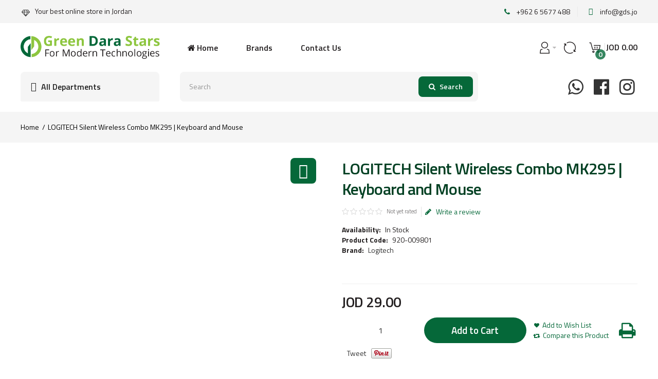

--- FILE ---
content_type: text/html; charset=utf-8
request_url: https://gds.jo/logitech-silent-wireless-combo-mk295-keyboard-and-mouse
body_size: 25303
content:
<!DOCTYPE html>
<html dir="ltr" lang="en">
<head><meta http-equiv="Content-Type" content="text/html; charset=utf-8">

<link href='https://fonts.gstatic.com' rel='preconnect' crossorigin />
<meta name="viewport" content="width=device-width, initial-scale=1.0, maximum-scale=1.0">
<title>LOGITECH Silent Wireless Combo MK295 | Keyboard and Mouse | Green Dara Stars for Computers</title>
<base href="https://gds.jo/" target="_self" />
<meta name="description" content="LOGITECH Silent Wireless Combo MK295 | Keyboard and Mouse: LOGITECH Silent Wireless Combo MK295 | Keyboard and Mouse" />
<meta name="keywords" content="LOGITECH Silent Wireless Combo MK295 | Keyboard and Mouse" />
<meta http-equiv="X-UA-Compatible" content="IE=edge">
<!--<meta name="generator" content="DSTeckEcom_theme 1.1.7/DSTeckEcom 1.2.7/OC 2.1.0.1/PHP 7.4.33" />-->
<link href="https://gds.jo/logitech-silent-wireless-combo-mk295-keyboard-and-mouse" rel="canonical" />
<link href="https://gds.jo/image/catalog/favicon.png" rel="icon" />
<link rel="alternate" href="https://gds.jo/logitech-silent-wireless-combo-mk295-keyboard-and-mouse" hreflang="en" />

    			    							
<meta property="fb:app_id" content="" />
<meta property="og:type" content="product" />
<meta property="og:url" content="https://gds.jo/logitech-silent-wireless-combo-mk295-keyboard-and-mouse" />
<meta property="og:title" content="LOGITECH Silent Wireless Combo MK295 | Keyboard and Mouse | Green Dara Stars for Computers" />
<meta property="og:description" content="LOGITECH Silent Wireless Combo MK295 | Keyboard and Mouse: Wireless ; via Nano USB receiver Receiver (included), Black, Windows 10,11 or later
ChromeOS
Available USB port required., WiFi range (in meters): 10 m

Keyboard:
SilentTouch Technology
Adjustable keyboard height
Spill-resistant design
2.4GHz wireless (10 meters)
Nano USB receiver
Caps lock indicator light
On/Off power switch

Mouse:
SilentTouch Technology
Contoured compact shape
Smooth, responsive cursor control
On/off power button, Keyboard
Height: 149 mm
Width: 441 mm
Depth: 18 mm
Weight (with batteries): 498 g
Mouse
Height: 99 mm
Width: 60 mm
Depth: 39 mm
Weight (with batteries): 75.2 g
Nano receiver
Height: 23.1 mm
Width: 18.7 mm
Depth: 6.1 mm
Weight: 1.8 g, Mouse : 1x AA alkaline batteries required (included)
Keyboard: 1x AAA alkaline batteries required (included)" />
<meta property="og:image" content="https://gds.jo/image/cache/catalog/Logi/Keyboards/MK295/mk295-graphite-gallery-01-new-1200x630.jpg" />
<meta property="og:image:width"  content="1200" />
<meta property="og:image:height" content="630" />
<meta property="product:availability" content="instock" />
<meta property="product:brand" content="Logitech" />
<meta property="product:price:amount" content="29" />
<meta property="product:price:currency" content="JOD" />
<meta name="twitter:card" content="summary_large_image" />
<meta name="twitter:site" content="@themeburn" />
<meta name="twitter:creator" content="@themeburn" />
<meta name="twitter:title" content="LOGITECH Silent Wireless Combo MK295 | Keyboard and Mouse | Green Dara Stars for Computers" />
<meta name="twitter:description" content="LOGITECH Silent Wireless Combo MK295 | Keyboard and Mouse: Wireless ; via Nano USB receiver Receiver (included), Black, Windows 10,11 or later
ChromeOS
Available USB port required., WiFi range (in meters): 10 m

Keyboard:
SilentTouch Technology
Adjustable keyboard height
Spill-resistant design
2.4GHz wireless (10 meters)
Nano USB receiver
Caps lock indicator light
On/Off power switch

Mouse:
SilentTouch Technology
Contoured compact shape
Smooth, responsive cursor control
On/off power button, Keyboard
Height: 149 mm
Width: 441 mm
Depth: 18 mm
Weight (with batteries): 498 g
Mouse
Height: 99 mm
Width: 60 mm
Depth: 39 mm
Weight (with batteries): 75.2 g
Nano receiver
Height: 23.1 mm
Width: 18.7 mm
Depth: 6.1 mm
Weight: 1.8 g, Mouse : 1x AA alkaline batteries required (included)
Keyboard: 1x AAA alkaline batteries required (included)" />
<meta name="twitter:image" content="https://gds.jo/image/cache/catalog/Logi/Keyboards/MK295/mk295-graphite-gallery-01-new-1200x630.jpg" />
<script data-capture="0">
try{if(!parent.document)throw new Error('');tbRootWindow=top!==self?window.parent:window}catch(a){tbRootWindow=window};tbWindowWidth=window.innerWidth;function includeFontResource(e){"use strict";function t(e,t,c){e.addEventListener?e.addEventListener(t,c,!1):e.attachEvent&&e.attachEvent("on"+t,c)}function c(e){return window.localStorage&&localStorage.font_css_cache&&localStorage.font_css_cache_file===e}function n(){if(window.localStorage&&window.XMLHttpRequest)if(c(a))o(localStorage.font_css_cache);else{var e=new XMLHttpRequest;e.open("GET",a,!0),e.onreadystatechange=function(){4===e.readyState&&200===e.status&&(o(e.responseText),localStorage.font_css_cache=e.responseText,localStorage.font_css_cache_file=a)},e.send()}else{var t=document.createElement("link");t.href=a,t.rel="stylesheet",t.type="text/css",document.getElementsByTagName("head")[0].appendChild(t),document.cookie="font_css_cache"}}function o(e){var t=document.createElement("style");t.setAttribute("type","text/css"),document.getElementsByTagName("head")[0].appendChild(t),t.styleSheet?t.styleSheet.cssText=e:t.innerHTML=e}var a=e;window.localStorage&&localStorage.font_css_cache||document.cookie.indexOf("font_css_cache")>-1?n():t(window,"load",n)}
includeFontResource("//fonts.googleapis.com/css?family=Titillium+Web:600italic,600,regular,700%7CMontserrat:regular&subset=latin");
</script>
<link rel="stylesheet" type="text/css" href="https://gds.jo/image/cache/tb/main.1eda888d815c29584f4d1354a412c2cf.css" media="all" />
<link rel="stylesheet" type="text/css" href="https://gds.jo/image/cache/tb/dynamic.e5e33a2a87a0d48b10f95b8281d711c8.css" media="all" />

<!--[if lt IE 10]>
<link rel="stylesheet" type="text/css" href="catalog/view/theme/DSTeckEcom/stylesheet/ie.css" media="screen" />
<![endif]-->
<script>(function(window) {
window.tbApp = window.tbApp || {};
var data = {"\/tb\/basename":"DSTeckEcom","\/tb\/no_image":"https:\/\/gds.jo\/image\/cache\/no_image-100x100.jpg","\/tb\/category_path":null,"\/tb\/route":"product\/product","\/tb\/cache_enabled":1,"\/tb\/url\/shopping_cart":"https:\/\/gds.jo\/checkout\/cart","\/tb\/url\/search":"https:\/\/gds.jo\/product\/search","\/tb\/url\/image_cache":"https:\/\/gds.jo\/image\/cache\/catalog\/","\/tb\/url\/wishlist":"https:\/\/gds.jo\/account\/wishlist","\/tb\/url\/compare":"https:\/\/gds.jo\/product\/compare","\/tb\/maximum_width":1400,"\/tb\/msg_position":"topRight","\/tb\/msg_stack":"1","\/tb\/msg_timeout":"3000","\/tb\/live_search\/show_image":"1","\/tb\/live_search\/title_style":"h3","\/tb\/live_search\/max_results":5,"\/tb\/live_search\/min_length":2,"\/tb\/live_search\/highlight_results":1,"\/tb\/live_search\/search_in_model":1,"\/tb\/live_search\/show_model":1,"\/tb\/url\/live_search\/search":"https:\/\/gds.jo\/live_search\/search","\/tb\/url\/live_search\/seed":"https:\/\/gds.jo\/live_search\/seed","\/lang\/text_failure":"Failure","\/lang\/text_continue":"Continue","\/lang\/text_continue_shopping":"Continue shopping","\/lang\/text_shopping_cart":"Shopping Cart","\/lang\/text_wishlist":"Wishlist","\/lang\/text_cart_updated":"Shopping Cart updated!","\/lang\/text_wishlist_updated":"Wishlist updated!","\/lang\/text_compare_updated":"Compare list updated!","\/lang\/text_product_comparison":"Compare list","\/lang\/text_previous":"Previous","\/lang\/text_next":"Next","\/lang\/text_cookie_policy_title":"Cookie policy","\/lang\/text_cookie_policy_button":"Confirm"};
for(var key in data) tbApp[key] = data[key];
})(window);</script>
<script src="https://gds.jo/catalog/view/theme/DSTeckEcom/javascript/critical.js"></script>
<script src="https://gds.jo/catalog/view/theme/DSTeckEcom/javascript/jquery.min.js"></script>
<script src="https://gds.jo/catalog/view/theme/DSTeckEcom/javascript/jquery-migrate.min.js"></script>
<script src="https://gds.jo/catalog/view/theme/DSTeckEcom/javascript/bootstrap.min.js"></script>
<script src="https://gds.jo/system/vendor/DSTeckEcom/extension/fire_slider/catalog/view/javascript/mightyslider.min.js"></script>
<script src="https://gds.jo/catalog/view/theme/DSTeckEcom/javascript/photoswipe/photoswipe.min.js"></script>
<script src="https://gds.jo/catalog/view/theme/DSTeckEcom/javascript/photoswipe/photoswipe-ui-default.min.js"></script>
<script src="https://gds.jo/system/vendor/DSTeckEcom/extension/live_search/catalog/view/javascript/typeahead.bundle.js"></script>
<script src="https://gds.jo/system/vendor/DSTeckEcom/extension/live_search/catalog/view/javascript/live_search.js"></script>
<script src="https://gds.jo/catalog/view/theme/DSTeckEcom/javascript/app.js"></script>
<script src="https://gds.jo/catalog/view/theme/DSTeckEcom/javascript/libs.min.js"></script>
<script src="https://gds.jo/catalog/view/theme/DSTeckEcom/javascript/jquery.bootstrap-touchspin.min.js"></script>
<script src="https://gds.jo/catalog/view/theme/DSTeckEcom/javascript/swiper.min.js"></script>
<script src="https://gds.jo/catalog/view/theme/DSTeckEcom/javascript/common.js"></script>

<link href="catalog/view/javascript/jquery/magnific/magnific-popup.css" type="text/css" rel="stylesheet" media="screen" />
<link href="catalog/view/javascript/jquery/datetimepicker/bootstrap-datetimepicker.min.css" type="text/css" rel="stylesheet" media="screen" />
<link href="catalog/view/javascript/magnific-popup-psa/popup-effect.css" type="text/css" rel="stylesheet" media="screen" />
<link href="catalog/view/javascript/magnific-popup-psa/notify-form.css" type="text/css" rel="stylesheet" media="screen" />
<script type="text/javascript" src="catalog/view/javascript/jquery/datetimepicker/moment.js"></script>
<script type="text/javascript" src="catalog/view/javascript/jquery/datetimepicker/bootstrap-datetimepicker.min.js"></script>
<script type="text/javascript" src="https://www.google.com/recaptcha/api.js"></script>
<script async src="https://www.googletagmanager.com/gtag/js?id=UA-76460746-1"></script>
<script data-capture="0">
  window.dataLayer = window.dataLayer || [];
  function gtag(){dataLayer.push(arguments);}
  gtag('js', new Date());

  gtag('config', 'UA-76460746-1');
</script>

<!-- Meta Pixel Code -->
<script data-capture="0">
!function(f,b,e,v,n,t,s)
{if(f.fbq)return;n=f.fbq=function(){n.callMethod?
n.callMethod.apply(n,arguments):n.queue.push(arguments)};
if(!f._fbq)f._fbq=n;n.push=n;n.loaded=!0;n.version='2.0';
n.queue=[];t=b.createElement(e);t.async=!0;
t.src=v;s=b.getElementsByTagName(e)[0];
s.parentNode.insertBefore(t,s)}(window,document,'script',
'https://connect.facebook.net/en_US/fbevents.js');
fbq('init', '1094182954924826'); 
fbq('track', 'PageView');
</script>
<noscript>
<img height="1" width="1" 
src="https://www.facebook.com/tr?id=1094182954924826&ev=PageView
&noscript=1"/>
</noscript>
<!-- End Meta Pixel Code --></head>

<body class="product-product-2481 product-category-156 product-category-154 product-category-148 product-category-116 product-category-108 product-category-156 product-category-154 product-category-148 product-category-116 product-category-108 tb_width_1400 tb_lang_ltr tb_page_product_product head_glob_intro_glob_cont_prod_glob_foot_glob_ar_head_glob_ar_intro__def_ar_cont_prod_glob_ar_col_l_glob_ar_col_r_prod_glob_ar_foot_glob_en_ssl_bfb44">

<div id="fb-root"></div><script type="text/javascript" data-capture="0">window.fbAsyncInit=function(){FB.init({version:'v6.0',status:true,xfbml:true});if(window.FB_XFBML_parsed!==undefined){window.FB_XFBML_parsed();}else{window.FB_XFBML_parsed=true;}};(function(d,s,id){var js,fjs=d.getElementsByTagName(s)[0];if(d.getElementById(id)){return;}js=d.createElement(s);js.id=id;js.async=true;js.src="//connect.facebook.net/en_US/sdk/xfbml.customerchat.js";fjs.parentNode.insertBefore(js,fjs);}(document,'script','facebook-jssdk'));</script>

<div id="wrapper" class="container-fluid">

  
  
  
  
  
  
  
  
  
  
  
  

  <script type="text/javascript" data-capture="0">
  window.tb_wishlist_label = 'Wish List (0)';
  </script>
<header id="header" class="tb_area_header container-fluid">
  <div class="row_wMcL2 row-wrap tb_content_fixed tb_pt_10 tb_pb_10 print-hide">
  <div class="row tb_gut_xs_0 tb_gut_sm_0 tb_gut_md_0 tb_gut_lg_0">
        <div class="col_fDDsN col col-xs-12 col-sm-6 col-md-6 col-lg-6 col-valign-top tb_pt_0 tb_pr_0 tb_pb_0 tb_pl_0"><div id="IconList_I41LhSIo" class="tb_wt tb_wt_icon_list display-block">
<ul class="tb_icon_list tb_list_view tb_description_right tb_icons_top">
  <li>
    <div class="tb_icon_wrap" style="width: 20px; height: 20px;">
      <span class="tb_icon tb_style_3 fa fa-diamond" style="width: 20px;height: 20px;line-height: 20px;color: #333333;font-size: 14px;margin-top: 5px;"></span>
    </div><div class="tb_description_wrap" style="padding-left: 8px;">
      <div class="tb_description tb_text_wrap"><p>Your best online store in Jordan</p>
</div>
    </div>
      </li></ul>


</div></div>
        <div class="col_GI0wv col col-xs-12 col-sm-6 col-md-6 col-lg-6 col-align-end col-valign-middle tb_pt_0 tb_pr_0 tb_pb_0 tb_pl_0"><div id="IconList_VJNa5ujV" class="tb_wt tb_wt_icon_list icon-list-border display-block">
<ul class="tb_icon_list tb_inline_view tb_description_right text-right tb_ml_-30 tb_mr_-30 tb_pr_30">
  <li>
    <div class="tb_icon_wrap" style="width: 20px; height: 20px; margin-left: 30px;">
      <span class="tb_icon tb_style_3 fa fa-phone" style="width: 20px;height: 20px;line-height: 20px;color: #056839;font-size: 14px;"></span>
    </div><div class="tb_description_wrap" style="padding-left: 8px;">
      <div class="tb_description tb_text_wrap"><p>+962 6 5677 488</p>
</div>
    </div>
      </li><li>
    <div class="tb_icon_wrap" style="width: 20px; height: 20px; margin-left: 30px;">
      <span class="tb_icon tb_style_3 ico-mdi ico-mdi-email" style="width: 20px;height: 20px;line-height: 20px;color: #056839;font-size: 14px;"></span>
    </div><div class="tb_description_wrap" style="padding-left: 8px;">
      <div class="tb_description tb_text_wrap"><p><a href="/cdn-cgi/l/email-protection#6900070f062910061c1b1a1d061b0c470a0604"><span class="__cf_email__" data-cfemail="b4dddad2dbf4d3d0c79adedb">[email&#160;protected]</span></a></p>
</div>
    </div>
      </li></ul>


</div></div>
      </div>
</div><div class="row_QWI2iK row-wrap tb_content_fixed tb_pt_25 tb_pb_25 tbMobileShow">
  <div class="row tb_gut_xs_20 tb_gut_sm_20 tb_gut_md_20 tb_gut_lg_20">
        <div class="col_DVBuI col col-xs-12 col-sm-auto col-md-3 col-lg-3 col-valign-top tb_pt_0 tb_pr_0 tb_pb_0 tb_pl_0"><div id="HeaderLogoSystem_VWoHT4ml" class="tb_wt tb_wt_header_logo_system tbMobileShow display-block tb_system_logo"><a id="site_logo" href=".">
                <img src="https://gds.jo/image/catalog/green-dara-stars-logo1.png" alt="Green Dara Stars for Computers" />
          </a>
    <script data-cfasync="false" src="/cdn-cgi/scripts/5c5dd728/cloudflare-static/email-decode.min.js"></script><script>
  $('.tb_wt_header_logo_system').parent().addClass('tbLogoCol');
  </script></div><span class="tbToggleButtons tbMobileVisible tbMobileHidden mobile-menu-btn">  <span class="tb_toggle btn btn-lg tb_no_text fa fa-bars tbToggleHeader tbMobileVisible tbMobileHidden"></span></span><span class="tbToggleButtons tbMobileVisible tbMobileHidden mobile-cart-btn">  <span class="tb_toggle btn btn-lg tb_no_text sgi-icon sgi-icon-ShoppingCart tbToggleCart tbMobileVisible tbMobileHidden"></span></span><span class="tbToggleButtons tbMobileVisible tbMobileHidden mobile-search-btn">  <span class="tb_toggle btn btn-lg fa-search tbToggleSearch tbMobileVisible tbMobileHidden"></span></span></div>
        <div class="col_Rd9q2 col col-xs-12 col-sm-auto col-md-6 col-lg-6 col-valign-middle tb_pt_0 tb_pr_0 tb_pb_0 tb_pl_0 print-hide"><div id="Menu_U9J9dnla" class="tb_wt tb_wt_menu top-menu display-block">

<nav>
  <ul class="nav nav-horizontal" data-relative_to="content">
    <li id="menu_home_SYK3q" class="tb_menu_home tb_link">
    <a href="https://gds.jo/">
    <span class="tb_text">
            <i class="fa fa-home"></i>
             Home    </span>
  </a>
  </li><li class="tb_link tb_menu_system_product_manufacturer">
    <a href="https://gds.jo/product/manufacturer">
    <span class="tb_text">Brands</span>
      </a>
  </li><li class="tb_link tb_menu_system_information_contact">
    <a href="https://gds.jo/information/contact">
    <span class="tb_text">Contact Us</span>
      </a>
  </li>  </ul>
</nav>

</div></div>
        <div class="col_FqaKL col col-xs-12 col-sm-auto col-md-3 col-lg-3 col-align-end col-valign-middle tb_pt_0 tb_pr_0 tb_pb_0 tb_pl_0 print-hide"><div id="BlockGroup_GYHmn0BO" class="tb_wt tb_wt_block_group block-end tbStickyPosition-1 display-block tb_equal_columns"><div class="row tb_gut_xs_10 tb_gut_sm_10 tb_gut_md_10 tb_gut_lg_10">
    <div class="col col-xs-12 col-sm-2 col-md-2 col-lg-2 col-align-end col-valign-top">
        <div id="Menu_NVRFTW24" class="tb_wt tb_wt_menu display-block">

<nav>
  <ul class="nav nav-horizontal" data-relative_to="content">
    <li class="tb_link dropdown tb_menu_system_account_account">
    <span class="tb_toggle tb_bg_str_2"></span>
    <a href="https://gds.jo/account/account">
    <span class="tb_text"><span class="tb_icon"><i class="sgi-icon sgi-icon-User" style="font-size: 165%;margin: 0 0em;"></i></span> </span>
      </a>
    <ul class="dropdown-menu tb_list_1">
    <li class="tb_link tb_menu_system_account_login">
    <a href="https://gds.jo/account/login">
    <span class="tb_text">Account Login</span>
      </a>
  </li><li class="tb_link tb_menu_system_account_logout">
    <a href="https://gds.jo/account/logout">
    <span class="tb_text">Account Logout</span>
      </a>
  </li><li class="tb_link tb_menu_system_account_register">
    <a href="https://gds.jo/account/register">
    <span class="tb_text">Register Account</span>
      </a>
  </li>  </ul>
  </li>  </ul>
</nav>

</div>      </div>
    <div class="col col-xs-12 col-sm-2 col-md-2 col-lg-2 col-align-end col-valign-top">
        <div id="Menu_Y02raLKr" class="tb_wt tb_wt_menu display-block">

<nav>
  <ul class="nav nav-horizontal" data-relative_to="content">
    <li class="tb_link tb_compare_total tb_menu_system_product_compare">
    <a href="https://gds.jo/product/compare">
    <span class="tb_text"><span class="tb_icon"><i class="sgi-icon sgi-icon-Restart" style="font-size: 165%;margin: 0 0em;"></i></span> </span>
      </a>
  </li>  </ul>
</nav>

</div>      </div>
    <div class="col col-xs-12 col-sm-auto col-md-auto col-lg-auto col-align-end col-valign-top">
        <div id="HeaderCartMenuSystem_Ge9j18wG" class="tb_wt tb_wt_header_cart_menu_system cart display-block tb_system_cart_menu"><div id="cart">
  <ul class="nav nav-responsive">
    <li class="dropdown">
            <a class="btn btn-md tb_no_text tb_no_caret tbStickyOnly" href="https://gds.jo/checkout/cart"><i class="sgi-icon sgi-icon-ShoppingCart"></i></a>
            <h3 class="heading">
        <a href="https://gds.jo/checkout/cart">
                    <i class="tb_icon sgi-icon sgi-icon-ShoppingCart"></i>
                                        <span class="tb_items">0</span>
                              <span class="tb_total border"><span class="tb_currency tb_before">JOD</span><span class="tb_integer"> 0</span><span class="tb_decimal_point">.</span><span class="tb_decimal">00</span></span>
                  </a>
      </h3>
      <div class="dropdown-menu">
        <div class="content">
          <h3>Shopping Cart</h3>
                    <div class="empty">Your shopping cart is empty!</div>
                    <script>
          tbUtils.removeClass(tbRootWindow.document.querySelector('.tb_wt_header_cart_menu_system .table-striped'), 'table-striped');
          Array.prototype.forEach.call(tbRootWindow.document.querySelectorAll('.tb_wt_header_cart_menu_system td .btn'), function(el) {
              tbUtils.removeClass(el, 'btn-danger btn-xs');
              tbUtils.addClass(el, 'btn-default btn-sm tb_no_text');
          });
          </script>
        </div>
      </div>
    </li>
  </ul>
</div></div>      </div>
  </div></div></div>
      </div>
</div><div class="row_8rGRv row-wrap tb_content_fixed tb_mb_20 print-hide">
  <div class="row tb_gut_xs_30 tb_gut_sm_30 tb_gut_md_40 tb_gut_lg_40">
        <div class="col_Tb3jQ col col-xs-12 col-sm-3 col-md-3 col-lg-3 col-valign-top tb_pt_0 tb_pr_0 tb_pb_0 tb_pl_0"><div id="BlockGroup_Je9bfm8A" class="tb_wt tb_wt_block_group navigation tbStickyShow display-block tb_equal_columns"><div class="row tb_gut_xs_30 tb_gut_sm_30 tb_gut_md_30 tb_gut_lg_30">
    <div class="col col-xs-fill col-sm-fill col-md-fill col-lg-fill col-align-start col-valign-top">
        <div id="Html_PX137M0O" class="tb_wt tb_wt_html all-departments-btn tb_pt_15 tb_pr_20 tb_pb_15 tb_pl_20 display-block"><div class="panel-body tb_text_wrap">
<div class="btn-container">
  <span class="tb_icon ico-mdi ico-mdi-menu"></span>
  All Departments
</div></div>
</div>        <div id="Menu_K0tP3SuF" class="tb_wt tb_wt_menu vertical-main-menu tbMobileMenuShow tbMobilePosition-2 tb_mt_20 display-block">

<nav>
  <ul class="nav nav-stacked nav-responsive" data-relative_to="block">
    <li id="menu_category_Menu_K0tP3SuF_72" class="tb_link dropdown tb_megamenu tb_menu_category_72">
  <span class="tb_toggle tb_bg_str_2"></span>

    <a href="https://gds.jo/laptops-desktops">
    <span class="tb_text"><span class="tb_icon"><i class="ico-mdi ico-mdi-laptop-chromebook" style="font-size: 200%;margin: 0 1em;"></i></span><span>Laptops &amp; Desktops</span></span>
      </a>
  
      <div class="dropdown-menu">
    <div class="row tb_separate_columns tb_ip_20">
            <div class="col col-xs-12 col-sm-fill">
        <div class="tb_subcategories"><ul class=" tb_listing tb_grid">
      <li  class="tb_menu_category_73 tb_link" data-thumb="https://gds.jo/image/cache/catalog/ClipArt/Laptop-Clipart-150x150.png">
        <a class="h4" href="https://gds.jo/laptops-desktops/laptops">
      <span class="tb_text">Laptops</span>
    </a>
      </li>
        <li  class="tb_menu_category_74 tb_link" data-thumb="https://gds.jo/image/cache/catalog/categories-image/desktops-150x150.png">
        <a class="h4" href="https://gds.jo/laptops-desktops/desktops">
      <span class="tb_text">Desktops</span>
    </a>
      </li>
        <li  class="tb_menu_category_104 tb_link" data-thumb="https://gds.jo/image/cache/catalog/categories-image/all-in-one-150x150.png">
        <a class="h4" href="https://gds.jo/laptops-desktops/all-in-one">
      <span class="tb_text">All-in-One</span>
    </a>
      </li>
        <li></li><li></li><li></li><li></li><li></li>
  </ul></div>
                      </div>
                </div>
          </div>
    
</li>

<script>

var margin = 'margin-right';

$("#menu_category_Menu_K0tP3SuF_72").find(".tb_subcategories > ul > li").each(function() {
    //---------------------------------------
    // DSTeck
    //---------------------------------------
    if ($(this).is("[data-thumb]")) {
         var image_source = $(this).attr("data-thumb");
         var ds_link = $(this).find("> a");
         ds_link.after('<a class="cat-thumb-link" href="' + ds_link.attr('href') + '"><span class="thumbnail"><img src="' + image_source + '" /></span></a>');
    }
    //---------------------------------------
    
    //---------------------------------------
    // original code
    //---------------------------------------
    /*
    var image_source = $(this).is("[data-thumb]") ? $(this).attr("data-thumb") : "https://gds.jo/image/cache/no_image-150x150.jpg";

    $(this).find("> a").after('<span class="thumbnail"><img src="' + image_source + '" /></span>');
    $(this).find("> .tb_submenu > ul").css(margin, 150);
    */
    //---------------------------------------
});

</script>

<style scoped>
[id*="menu_category_Menu_K0tP3SuF_72"] .tb_subcategories .tb_grid > li,
[id*="menu_category_Menu_K0tP3SuF_72"] .tb_subcategories .tb_grid > div
{
      -ms-flex: 1 1 220px;
  -webkit-flex: 1 1 220px;
          flex: 1 1 220px;
}
</style>
<li id="menu_category_Menu_K0tP3SuF_115" class="tb_link dropdown tb_megamenu tb_menu_category_115">
  <span class="tb_toggle tb_bg_str_2"></span>

    <a href="https://gds.jo/phone-and-tablet">
    <span class="tb_text"><img class="tb_icon" src="https://gds.jo/image/catalog/ClipArt/Technology-Gadget.png" alt="" style="margin: 0 1em;" /><span>Tablet &amp; Phone</span></span>
      </a>
  
      <div class="dropdown-menu">
    <div class="row tb_separate_columns tb_ip_20">
            <div class="col col-xs-12 col-sm-fill">
        <div class="tb_subcategories"><ul class=" tb_listing tb_grid">
      <li  class="tb_menu_category_145 tb_link" data-thumb="https://gds.jo/image/cache/catalog/ClipArt/Tablet-clipart-150x150.png">
        <span class="tb_toggle tb_bg_str_2"></span>
        <a class="h4" href="https://gds.jo/phone-and-tablet/tablet">
      <span class="tb_text">Tablet</span>
    </a>
        <ul class=" tb_list_1">
      <li  class="tb_menu_category_187 tb_link" data-thumb="https://gds.jo/image/cache/catalog/ClipArt/511U9UhYT5L._AC_UF1000,1000_QL80_-150x150.jpg">
        <a href="https://gds.jo/phone-and-tablet/tablet/windows-tablet">
      <span class="tb_text">Windows Tablet</span>
    </a>
      </li>
        <li  class="tb_menu_category_188 tb_link" data-thumb="https://gds.jo/image/cache/catalog/ClipArt/15-Inch-Android-Tablet-Front-angled-150x150.jpg">
        <a href="https://gds.jo/phone-and-tablet/tablet/android-tablet">
      <span class="tb_text">Android Tablet</span>
    </a>
      </li>
        <li  class="tb_menu_category_189 tb_link" data-thumb="https://gds.jo/image/cache/catalog/ClipArt/cheap-drawing-tablets-7-2e771da-150x150.jpg">
        <a href="https://gds.jo/phone-and-tablet/tablet/drawing-tablet">
      <span class="tb_text">Drawing Tablet</span>
    </a>
      </li>
        <li  class="tb_menu_category_190 tb_link" data-thumb="https://gds.jo/image/cache/catalog/ClipArt/ipa-150x150.jpg">
        <a href="https://gds.jo/phone-and-tablet/tablet/apple-tablet">
      <span class="tb_text">(iOS) Apple Tablet</span>
    </a>
      </li>
      </ul>      </li>
        <li  class="tb_menu_category_139 tb_link" data-thumb="https://gds.jo/image/cache/catalog/ClipArt/Phone-Clip-art-150x150.png">
        <a class="h4" href="https://gds.jo/phone-and-tablet/mobiles">
      <span class="tb_text">Phone</span>
    </a>
      </li>
        <li></li><li></li><li></li><li></li><li></li>
  </ul></div>
                      </div>
                </div>
          </div>
    
</li>

<script>

var margin = 'margin-right';

$("#menu_category_Menu_K0tP3SuF_115").find(".tb_subcategories > ul > li").each(function() {
    //---------------------------------------
    // DSTeck
    //---------------------------------------
    if ($(this).is("[data-thumb]")) {
         var image_source = $(this).attr("data-thumb");
         var ds_link = $(this).find("> a");
         ds_link.after('<a class="cat-thumb-link" href="' + ds_link.attr('href') + '"><span class="thumbnail"><img src="' + image_source + '" /></span></a>');
    }
    //---------------------------------------
    
    //---------------------------------------
    // original code
    //---------------------------------------
    /*
    var image_source = $(this).is("[data-thumb]") ? $(this).attr("data-thumb") : "https://gds.jo/image/cache/no_image-150x150.jpg";

    $(this).find("> a").after('<span class="thumbnail"><img src="' + image_source + '" /></span>');
    $(this).find("> .tb_submenu > ul").css(margin, 150);
    */
    //---------------------------------------
});

</script>

<style scoped>
[id*="menu_category_Menu_K0tP3SuF_115"] .tb_subcategories .tb_grid > li,
[id*="menu_category_Menu_K0tP3SuF_115"] .tb_subcategories .tb_grid > div
{
      -ms-flex: 1 1 220px;
  -webkit-flex: 1 1 220px;
          flex: 1 1 220px;
}
</style>
<li id="menu_category_Menu_K0tP3SuF_75" class="tb_link dropdown tb_megamenu tb_menu_category_75">
  <span class="tb_toggle tb_bg_str_2"></span>

    <a href="https://gds.jo/monitors-projectors">
    <span class="tb_text"><span class="tb_icon"><i class="ico-mdi ico-mdi-monitor" style="font-size: 200%;margin: 0 1em;"></i></span><span>Monitors &amp; Projectors</span></span>
      </a>
  
      <div class="dropdown-menu">
    <div class="row tb_separate_columns tb_ip_20">
            <div class="col col-xs-12 col-sm-fill">
        <div class="tb_subcategories"><ul class=" tb_listing tb_grid">
      <li  class="tb_menu_category_76 tb_link" data-thumb="https://gds.jo/image/cache/catalog/categories-image/monitors-150x150.png">
        <a class="h4" href="https://gds.jo/monitors-projectors/monitors">
      <span class="tb_text">Monitors</span>
    </a>
      </li>
        <li  class="tb_menu_category_77 tb_link" data-thumb="https://gds.jo/image/cache/catalog/categories-image/projectors-150x150.png">
        <a class="h4" href="https://gds.jo/monitors-projectors/projectors">
      <span class="tb_text">Projectors</span>
    </a>
      </li>
        <li></li><li></li><li></li><li></li><li></li>
  </ul></div>
                      </div>
                </div>
          </div>
    
</li>

<script>

var margin = 'margin-right';

$("#menu_category_Menu_K0tP3SuF_75").find(".tb_subcategories > ul > li").each(function() {
    //---------------------------------------
    // DSTeck
    //---------------------------------------
    if ($(this).is("[data-thumb]")) {
         var image_source = $(this).attr("data-thumb");
         var ds_link = $(this).find("> a");
         ds_link.after('<a class="cat-thumb-link" href="' + ds_link.attr('href') + '"><span class="thumbnail"><img src="' + image_source + '" /></span></a>');
    }
    //---------------------------------------
    
    //---------------------------------------
    // original code
    //---------------------------------------
    /*
    var image_source = $(this).is("[data-thumb]") ? $(this).attr("data-thumb") : "https://gds.jo/image/cache/no_image-150x150.jpg";

    $(this).find("> a").after('<span class="thumbnail"><img src="' + image_source + '" /></span>');
    $(this).find("> .tb_submenu > ul").css(margin, 150);
    */
    //---------------------------------------
});

</script>

<style scoped>
[id*="menu_category_Menu_K0tP3SuF_75"] .tb_subcategories .tb_grid > li,
[id*="menu_category_Menu_K0tP3SuF_75"] .tb_subcategories .tb_grid > div
{
      -ms-flex: 1 1 220px;
  -webkit-flex: 1 1 220px;
          flex: 1 1 220px;
}
</style>
<li id="menu_category_Menu_K0tP3SuF_198" class="tb_link dropdown tb_megamenu tb_menu_category_198">
  <span class="tb_toggle tb_bg_str_2"></span>

    <a href="https://gds.jo/gaming">
    <span class="tb_text"><span class="tb_icon"><i class="ico-cat-gamepad1" style="font-size: 200%;margin: 0 1em;"></i></span><span>Gaming</span></span>
      </a>
  
      <div class="dropdown-menu">
    <div class="row tb_separate_columns tb_ip_20">
            <div
  class="
    tb_menu_banner
        col
    col-xs-12
    col-sm-1-5
    pos-xs-0    pos-sm-0    pos-md-0    pos-lg-0        col-align-start    col-valign-top  "
  style="
        width: 20%;
    max-width: none;
            padding: 20px;
          "
>
    <img
    src="https://gds.jo/image/catalog/ClipArt/PH187075.jpg"
    width="600"
    height="800"
        alt=""
  />
</div>
            <div class="col col-xs-12 col-sm-fill">
        <div class="tb_subcategories"><ul class=" tb_listing tb_grid">
      <li  class="tb_menu_category_202 tb_link" data-thumb="https://gds.jo/image/cache/catalog/ClipArt/Acer-Nitro-Gaming-Laptop-150x150.png">
        <a class="h4" href="https://gds.jo/gaming/gaming-laptop">
      <span class="tb_text">Gaming Laptop</span>
    </a>
      </li>
        <li  class="tb_menu_category_192 tb_link" data-thumb="https://gds.jo/image/cache/catalog/ClipArt/modern-gaming-pc-isolated-transparent_1031432-44627-150x150.png">
        <a class="h4" href="https://gds.jo/gaming/pc-gaming">
      <span class="tb_text">Gaming (PC) Desktop</span>
    </a>
      </li>
        <li  class="tb_menu_category_201 tb_link" data-thumb="https://gds.jo/image/cache/catalog/ClipArt/gaming-ACCESSORIES-1-150x150.jpg">
        <span class="tb_toggle tb_bg_str_2"></span>
        <a class="h4" href="https://gds.jo/gaming/gaming-access">
      <span class="tb_text">Gaming Accessories</span>
    </a>
        <ul class=" tb_list_1">
      <li  class="tb_menu_category_203 tb_link" data-thumb="https://gds.jo/image/cache/catalog/ClipArt/icon-gaming-mouse-150x150.png">
        <a href="https://gds.jo/gaming/gaming-access/gaming-mouse">
      <span class="tb_text">Gaming Mouse</span>
    </a>
      </li>
        <li  class="tb_menu_category_210 tb_link" data-thumb="https://gds.jo/image/cache/catalog/ClipArt/gaming-keyboard-150x150.png">
        <a href="https://gds.jo/gaming/gaming-access/gaming-keyboard">
      <span class="tb_text">Gaming Keyboard</span>
    </a>
      </li>
        <li  class="tb_menu_category_209 tb_link" data-thumb="https://gds.jo/image/cache/catalog/ClipArt/Headset-gaming-150x150.png">
        <a href="https://gds.jo/gaming/gaming-access/gaming-headset">
      <span class="tb_text">Gaming Headset</span>
    </a>
      </li>
        <li  class="tb_menu_category_208 tb_link" data-thumb="https://gds.jo/image/cache/catalog/ClipArt/gaming-chair-rgb-150x150.png">
        <a href="https://gds.jo/gaming/gaming-access/gaming-chair">
      <span class="tb_text">Gaming Chairs</span>
    </a>
      </li>
        <li  class="tb_menu_category_211 tb_link" data-thumb="https://gds.jo/image/cache/catalog/ClipArt/mouse-pad-icon-150x150.png">
        <a href="https://gds.jo/gaming/gaming-access/gaming-mousepad">
      <span class="tb_text">Gaming Mouse-Pad</span>
    </a>
      </li>
        <li  class="tb_menu_category_212 tb_link" data-thumb="https://gds.jo/image/cache/catalog/ClipArt/Gaming-joystick-150x150.png">
        <a href="https://gds.jo/gaming/gaming-access/gaming-joystick">
      <span class="tb_text">Gaming Joystick</span>
    </a>
      </li>
      </ul>      </li>
        <li></li><li></li><li></li><li></li><li></li>
  </ul></div>
                      </div>
                </div>
          </div>
    
</li>

<script>

var margin = 'margin-right';

$("#menu_category_Menu_K0tP3SuF_198").find(".tb_subcategories > ul > li").each(function() {
    //---------------------------------------
    // DSTeck
    //---------------------------------------
    if ($(this).is("[data-thumb]")) {
         var image_source = $(this).attr("data-thumb");
         var ds_link = $(this).find("> a");
         ds_link.after('<a class="cat-thumb-link" href="' + ds_link.attr('href') + '"><span class="thumbnail"><img src="' + image_source + '" /></span></a>');
    }
    //---------------------------------------
    
    //---------------------------------------
    // original code
    //---------------------------------------
    /*
    var image_source = $(this).is("[data-thumb]") ? $(this).attr("data-thumb") : "https://gds.jo/image/cache/no_image-150x150.jpg";

    $(this).find("> a").after('<span class="thumbnail"><img src="' + image_source + '" /></span>');
    $(this).find("> .tb_submenu > ul").css(margin, 150);
    */
    //---------------------------------------
});

</script>

<style scoped>
[id*="menu_category_Menu_K0tP3SuF_198"] .tb_subcategories .tb_grid > li,
[id*="menu_category_Menu_K0tP3SuF_198"] .tb_subcategories .tb_grid > div
{
      -ms-flex: 1 1 220px;
  -webkit-flex: 1 1 220px;
          flex: 1 1 220px;
}
</style>
<li id="menu_category_Menu_K0tP3SuF_79" class="tb_link dropdown tb_megamenu tb_menu_category_79">
  <span class="tb_toggle tb_bg_str_2"></span>

    <a href="https://gds.jo/components">
    <span class="tb_text"><img class="tb_icon" src="https://gds.jo/image/catalog/menu-icon/cpu-100.png" alt="" style="margin: 0 1em;" /><span>Components</span></span>
      </a>
  
      <div class="dropdown-menu">
    <div class="row tb_separate_columns tb_ip_20">
            <div class="col col-xs-12 col-sm-fill">
        <div class="tb_subcategories"><ul class=" tb_listing tb_grid">
      <li  class="tb_menu_category_90 tb_link" data-thumb="https://gds.jo/image/cache/catalog/categories-image/processor-150x150.png">
        <a class="h4" href="https://gds.jo/components/processor">
      <span class="tb_text">Processor</span>
    </a>
      </li>
        <li  class="tb_menu_category_91 tb_link" data-thumb="https://gds.jo/image/cache/catalog/categories-image/ram-150x150.png">
        <span class="tb_toggle tb_bg_str_2"></span>
        <a class="h4" href="https://gds.jo/components/ram">
      <span class="tb_text">RAM</span>
    </a>
        <ul class=" tb_list_1">
      <li  class="tb_menu_category_184 tb_link" data-thumb="https://gds.jo/image/cache/catalog/ClipArt/Laptop-RAM-150x150.png">
        <a href="https://gds.jo/components/ram/laptop-ram">
      <span class="tb_text">Laptop RAM</span>
    </a>
      </li>
        <li  class="tb_menu_category_183 tb_link" data-thumb="https://gds.jo/image/cache/catalog/ClipArt/Desktop-RAM-150x150.png">
        <a href="https://gds.jo/components/ram/desktop-ram">
      <span class="tb_text">Desktop RAM</span>
    </a>
      </li>
      </ul>      </li>
        <li  class="tb_menu_category_80 tb_link" data-thumb="https://gds.jo/image/cache/catalog/categories-image/storage-drives-150x150.png">
        <span class="tb_toggle tb_bg_str_2"></span>
        <a class="h4" href="https://gds.jo/components/storage-drives">
      <span class="tb_text">Storage units</span>
    </a>
        <ul class=" tb_list_1">
      <li  class="tb_menu_category_93 tb_link" data-thumb="https://gds.jo/image/cache/catalog/ClipArt/External-Storae-150x150.png">
        <a href="https://gds.jo/components/storage-drives/external-storage">
      <span class="tb_text">External Storage</span>
    </a>
      </li>
        <li  class="tb_menu_category_92 tb_link" data-thumb="https://gds.jo/image/cache/catalog/categories-image/storage-drives-150x150.png">
        <a href="https://gds.jo/components/storage-drives/internal-storage">
      <span class="tb_text">Internal Storage</span>
    </a>
      </li>
        <li  class="tb_menu_category_97 tb_link" data-thumb="https://gds.jo/image/cache/catalog/ClipArt/NetWork-Storage-2-150x150.png">
        <a href="https://gds.jo/components/storage-drives/network-storage">
      <span class="tb_text">Network Storage</span>
    </a>
      </li>
        <li  class="tb_menu_category_126 tb_link" data-thumb="https://gds.jo/image/cache/catalog/ClipArt/Flash-memory-150x150.png">
        <a href="https://gds.jo/components/storage-drives/usb-flash-disk">
      <span class="tb_text">USB Flash Memory</span>
    </a>
      </li>
        <li  class="tb_menu_category_127 tb_link" data-thumb="https://gds.jo/image/cache/catalog/ClipArt/Memory-card-150x150.png">
        <a href="https://gds.jo/components/storage-drives/memory-cards">
      <span class="tb_text">Memory Cards</span>
    </a>
      </li>
        <li  class="tb_menu_category_191 tb_link" data-thumb="https://gds.jo/image/cache/catalog/ClipArt/Disk-access-150x150.png">
        <a href="https://gds.jo/components/storage-drives/storage-accessories">
      <span class="tb_text">Storage Accessories</span>
    </a>
      </li>
      </ul>      </li>
        <li  class="tb_menu_category_113 tb_link" data-thumb="https://gds.jo/image/cache/catalog/categories-image/graphic-card-150x150.png">
        <a class="h4" href="https://gds.jo/components/graphic-card">
      <span class="tb_text">Graphic Card</span>
    </a>
      </li>
        <li  class="tb_menu_category_102 tb_link" data-thumb="https://gds.jo/image/cache/catalog/categories-image/motherboards-150x150.png">
        <a class="h4" href="https://gds.jo/components/motherboards">
      <span class="tb_text">Motherboards</span>
    </a>
      </li>
        <li  class="tb_menu_category_159 tb_link" data-thumb="https://gds.jo/image/cache/catalog/ClipArt/1659681297-streaming-pc-cta-primary-150x150.png">
        <a class="h4" href="https://gds.jo/components/chassis">
      <span class="tb_text">Chassis</span>
    </a>
      </li>
        <li  class="tb_menu_category_160 tb_link" data-thumb="https://gds.jo/image/cache/catalog/ClipArt/main_450_230V-150x150.png">
        <a class="h4" href="https://gds.jo/components/power-supply">
      <span class="tb_text">Power Supply</span>
    </a>
      </li>
        <li  class="tb_menu_category_128 tb_link" data-thumb="https://gds.jo/image/cache/catalog/ClipArt/Optical-Drive-150x150.png">
        <span class="tb_toggle tb_bg_str_2"></span>
        <a class="h4" href="https://gds.jo/components/optical-drive">
      <span class="tb_text">Optical Drive</span>
    </a>
        <ul class=" tb_list_1">
      <li  class="tb_menu_category_157 tb_link" data-thumb="https://gds.jo/image/cache/catalog/ClipArt/Ext-Optical-Drive-150x150.png">
        <a href="https://gds.jo/components/optical-drive/external-optical-drive">
      <span class="tb_text">External Optical Drive</span>
    </a>
      </li>
        <li  class="tb_menu_category_158 tb_link" data-thumb="https://gds.jo/image/cache/catalog/ClipArt/entenal-Optical-Drive-150x150.png">
        <a href="https://gds.jo/components/optical-drive/internal-optical-drive">
      <span class="tb_text">Internal Optical Drive</span>
    </a>
      </li>
      </ul>      </li>
        <li></li><li></li><li></li><li></li><li></li>
  </ul></div>
                      </div>
                </div>
          </div>
    
</li>

<script>

var margin = 'margin-right';

$("#menu_category_Menu_K0tP3SuF_79").find(".tb_subcategories > ul > li").each(function() {
    //---------------------------------------
    // DSTeck
    //---------------------------------------
    if ($(this).is("[data-thumb]")) {
         var image_source = $(this).attr("data-thumb");
         var ds_link = $(this).find("> a");
         ds_link.after('<a class="cat-thumb-link" href="' + ds_link.attr('href') + '"><span class="thumbnail"><img src="' + image_source + '" /></span></a>');
    }
    //---------------------------------------
    
    //---------------------------------------
    // original code
    //---------------------------------------
    /*
    var image_source = $(this).is("[data-thumb]") ? $(this).attr("data-thumb") : "https://gds.jo/image/cache/no_image-150x150.jpg";

    $(this).find("> a").after('<span class="thumbnail"><img src="' + image_source + '" /></span>');
    $(this).find("> .tb_submenu > ul").css(margin, 150);
    */
    //---------------------------------------
});

</script>

<style scoped>
[id*="menu_category_Menu_K0tP3SuF_79"] .tb_subcategories .tb_grid > li,
[id*="menu_category_Menu_K0tP3SuF_79"] .tb_subcategories .tb_grid > div
{
      -ms-flex: 1 1 220px;
  -webkit-flex: 1 1 220px;
          flex: 1 1 220px;
}
</style>
<li id="menu_category_Menu_K0tP3SuF_108" class="tb_link dropdown tb_megamenu tb_menu_category_108">
  <span class="tb_toggle tb_bg_str_2"></span>

    <a href="https://gds.jo/accessories">
    <span class="tb_text"><img class="tb_icon" src="https://gds.jo/image/catalog/menu-icon/accessories-100.png" alt="" style="margin: 0 1em;" /><span>Accessories</span></span>
      </a>
  
      <div class="dropdown-menu">
    <div class="row tb_separate_columns tb_ip_20">
            <div class="col col-xs-12 col-sm-fill">
        <div class="tb_subcategories"><ul class=" tb_listing tb_grid">
      <li  class="tb_menu_category_116 tb_link" data-thumb="https://gds.jo/image/cache/catalog/ClipArt/Desk-and-lap-Accessories-100x100.png">
        <span class="tb_toggle tb_bg_str_2"></span>
        <a class="h4" href="https://gds.jo/accessories/desktop-laptop-accessories">
      <span class="tb_text">Desktop &amp; Laptop Accessories</span>
    </a>
        <ul class=" tb_list_1">
      <li  class="tb_menu_category_117 tb_link" data-thumb="https://gds.jo/image/cache/catalog/targus/cases/Education-15.6/0027631_education-156-laptop-backpack-blackgrey-100x100.jpeg">
        <a href="https://gds.jo/accessories/desktop-laptop-accessories/laptop-bags">
      <span class="tb_text">Bags &amp; Sleeve</span>
    </a>
      </li>
        <li  class="tb_menu_category_148 tb_link" data-thumb="https://gds.jo/image/cache/catalog/ClipArt/Kit-keyboad-and-mouse-100x100.png">
        <a href="https://gds.jo/accessories/desktop-laptop-accessories/keyboards-combo">
      <span class="tb_text">Keyboards &amp; Combo</span>
    </a>
      </li>
        <li  class="tb_menu_category_118 tb_link" data-thumb="https://gds.jo/image/cache/catalog/ClipArt/mouse-and-access-100x100.png">
        <a href="https://gds.jo/accessories/desktop-laptop-accessories/mouse-pen-pointer">
      <span class="tb_text">Mouse, Pointer &amp; Pen</span>
    </a>
      </li>
        <li  class="tb_menu_category_131 tb_link" data-thumb="https://gds.jo/image/cache/catalog/Lenovo/DockStation/Dock-Station-100x100.jpg">
        <a href="https://gds.jo/accessories/desktop-laptop-accessories/docking-stations">
      <span class="tb_text">Docking Stations</span>
    </a>
      </li>
        <li  class="tb_menu_category_185 tb_link" data-thumb="https://gds.jo/image/cache/catalog/ClipArt/Tables-stand-holders--100x100.png">
        <a href="https://gds.jo/accessories/desktop-laptop-accessories/tables-stands-holders">
      <span class="tb_text">Tables, Stands &amp; Holders</span>
    </a>
      </li>
      </ul>      </li>
        <li  class="tb_menu_category_119 tb_link" data-thumb="https://gds.jo/image/cache/catalog/ClipArt/Audio-PNG-100x100.png">
        <span class="tb_toggle tb_bg_str_2"></span>
        <a class="h4" href="https://gds.jo/accessories/audio">
      <span class="tb_text">Audio</span>
    </a>
        <ul class=" tb_list_1">
      <li  class="tb_menu_category_121 tb_link" data-thumb="https://gds.jo/image/cache/catalog/Microsoft/surface-headset/Surface-headset--5-100x100.jpg">
        <a href="https://gds.jo/accessories/audio/headsets-earpods">
      <span class="tb_text">Headsets &amp; EarPods</span>
    </a>
      </li>
        <li  class="tb_menu_category_130 tb_link" data-thumb="https://gds.jo/image/cache/catalog/Audio-Technica/atr3350xis_01-100x100.png">
        <a href="https://gds.jo/accessories/audio/microphones">
      <span class="tb_text">Microphones</span>
    </a>
      </li>
        <li  class="tb_menu_category_134 tb_link" data-thumb="https://gds.jo/image/cache/catalog/Jabra/Jabra710-409/jabra_speak_710-100x100.jpg">
        <a href="https://gds.jo/accessories/audio/speakers">
      <span class="tb_text">Speakers</span>
    </a>
      </li>
      </ul>      </li>
        <li  class="tb_menu_category_129 tb_link" data-thumb="https://gds.jo/image/cache/catalog/ClipArt/Cables-and-convertors-GDS-100x100.png">
        <a class="h4" href="https://gds.jo/accessories/cables-converters">
      <span class="tb_text">Cables &amp; Converters</span>
    </a>
      </li>
        <li  class="tb_menu_category_197 tb_link" data-thumb="https://gds.jo/image/cache/catalog/ClipArt/Mobile-accessories-100x100.png">
        <span class="tb_toggle tb_bg_str_2"></span>
        <a class="h4" href="https://gds.jo/accessories/mobile-accessories">
      <span class="tb_text">Mobile Accessories</span>
    </a>
        <ul class=" tb_list_1">
      <li  class="tb_menu_category_204 tb_link" data-thumb="https://gds.jo/image/cache/catalog/ClipArt/mobile-stand-holder-100x100.png">
        <a href="https://gds.jo/accessories/mobile-accessories/mobile-holder">
      <span class="tb_text">Stand &amp; Holder</span>
    </a>
      </li>
        <li  class="tb_menu_category_200 tb_link" data-thumb="https://gds.jo/image/cache/catalog/ClipArt/Pwerbank-100x100.png">
        <a href="https://gds.jo/accessories/mobile-accessories/powerbank">
      <span class="tb_text">Power Bank</span>
    </a>
      </li>
        <li  class="tb_menu_category_213 tb_link" data-thumb="https://gds.jo/image/cache/catalog/ClipArt/smart-watch-100x100.png">
        <a href="https://gds.jo/accessories/mobile-accessories/smart-watch">
      <span class="tb_text">Smart Watch</span>
    </a>
      </li>
        <li  class="tb_menu_category_207 tb_link" data-thumb="https://gds.jo/image/cache/catalog/ClipArt/wall-charger-100x100.png">
        <a href="https://gds.jo/accessories/mobile-accessories/wall-charger">
      <span class="tb_text">Wall Charger</span>
    </a>
      </li>
        <li  class="tb_menu_category_205 tb_link" data-thumb="https://gds.jo/image/cache/catalog/ClipArt/wireless-charging-100x100.png">
        <a href="https://gds.jo/accessories/mobile-accessories/wireless-charger">
      <span class="tb_text">Wireless Charging</span>
    </a>
      </li>
        <li  class="tb_menu_category_206 tb_link" data-thumb="https://gds.jo/image/cache/catalog/ClipArt/Charger-Special-100x100.png">
        <a href="https://gds.jo/accessories/mobile-accessories/charger-cable">
      <span class="tb_text">Charger Cable</span>
    </a>
      </li>
        <li  class="tb_menu_category_199 tb_link" data-thumb="https://gds.jo/image/cache/catalog/ClipArt/Ringlight-icon-100x100.png">
        <a href="https://gds.jo/accessories/mobile-accessories/ring-light">
      <span class="tb_text">Ring Light</span>
    </a>
      </li>
      </ul>      </li>
        <li></li><li></li><li></li><li></li><li></li>
  </ul></div>
                      </div>
                </div>
          </div>
    
</li>

<script>

var margin = 'margin-right';

$("#menu_category_Menu_K0tP3SuF_108").find(".tb_subcategories > ul > li").each(function() {
    //---------------------------------------
    // DSTeck
    //---------------------------------------
    if ($(this).is("[data-thumb]")) {
         var image_source = $(this).attr("data-thumb");
         var ds_link = $(this).find("> a");
         ds_link.after('<a class="cat-thumb-link" href="' + ds_link.attr('href') + '"><span class="thumbnail"><img src="' + image_source + '" /></span></a>');
    }
    //---------------------------------------
    
    //---------------------------------------
    // original code
    //---------------------------------------
    /*
    var image_source = $(this).is("[data-thumb]") ? $(this).attr("data-thumb") : "https://gds.jo/image/cache/no_image-100x100.jpg";

    $(this).find("> a").after('<span class="thumbnail"><img src="' + image_source + '" /></span>');
    $(this).find("> .tb_submenu > ul").css(margin, 100);
    */
    //---------------------------------------
});

</script>

<style scoped>
[id*="menu_category_Menu_K0tP3SuF_108"] .tb_subcategories .tb_grid > li,
[id*="menu_category_Menu_K0tP3SuF_108"] .tb_subcategories .tb_grid > div
{
      -ms-flex: 1 1 220px;
  -webkit-flex: 1 1 220px;
          flex: 1 1 220px;
}
</style>
<li id="menu_category_Menu_K0tP3SuF_87" class="tb_link dropdown tb_megamenu tb_menu_category_87">
  <span class="tb_toggle tb_bg_str_2"></span>

    <a href="https://gds.jo/printers">
    <span class="tb_text"><img class="tb_icon" src="https://gds.jo/image/catalog/menu-icon/printers-100.png" alt="" style="margin: 0 1em;" /><span>Printers &amp; Supplies</span></span>
      </a>
  
      <div class="dropdown-menu">
    <div class="row tb_separate_columns tb_ip_20">
            <div class="col col-xs-12 col-sm-fill">
        <div class="tb_subcategories"><ul class=" tb_listing tb_grid">
      <li  class="tb_menu_category_98 tb_link" data-thumb="https://gds.jo/image/cache/catalog/categories-image/inkjet-printers-150x150.png">
        <a class="h4" href="https://gds.jo/printers/inkjet-printers">
      <span class="tb_text">Inkjet Printers</span>
    </a>
      </li>
        <li  class="tb_menu_category_146 tb_link" data-thumb="https://gds.jo/image/cache/catalog/ClipArt/102A-1200x1200-550x400-150x150.png">
        <a class="h4" href="https://gds.jo/printers/laser-printer-black-and-color">
      <span class="tb_text">Laser Printer Black &amp; Color</span>
    </a>
      </li>
        <li  class="tb_menu_category_99 tb_link" data-thumb="https://gds.jo/image/cache/catalog/ClipArt/Multi-function-printer-150x150.png">
        <a class="h4" href="https://gds.jo/printers/laser-printers-multi-functions">
      <span class="tb_text">Laser Multi-Functions Printers</span>
    </a>
      </li>
        <li  class="tb_menu_category_110 tb_link" data-thumb="https://gds.jo/image/cache/catalog/ClipArt/toner-and-ink-150x150.png">
        <a class="h4" href="https://gds.jo/printers/cartridges">
      <span class="tb_text">Cartridges</span>
    </a>
      </li>
        <li  class="tb_menu_category_112 tb_link" data-thumb="https://gds.jo/image/cache/catalog/categories-image/scanner-150x150.png">
        <a class="h4" href="https://gds.jo/printers/scanner">
      <span class="tb_text">Scanner</span>
    </a>
      </li>
        <li  class="tb_menu_category_106 tb_link" data-thumb="https://gds.jo/image/cache/catalog/categories-image/dot-matrix-150x150.png">
        <a class="h4" href="https://gds.jo/printers/dot-matrix">
      <span class="tb_text">Dot Matrix</span>
    </a>
      </li>
        <li  class="tb_menu_category_140 tb_link" data-thumb="https://gds.jo/image/cache/catalog/NON-Barnd/Thermal-printer-150x150.png">
        <a class="h4" href="https://gds.jo/printers/thermal-printer">
      <span class="tb_text">Thermal Printer</span>
    </a>
      </li>
        <li></li><li></li><li></li><li></li><li></li>
  </ul></div>
                      </div>
                </div>
          </div>
    
</li>

<script>

var margin = 'margin-right';

$("#menu_category_Menu_K0tP3SuF_87").find(".tb_subcategories > ul > li").each(function() {
    //---------------------------------------
    // DSTeck
    //---------------------------------------
    if ($(this).is("[data-thumb]")) {
         var image_source = $(this).attr("data-thumb");
         var ds_link = $(this).find("> a");
         ds_link.after('<a class="cat-thumb-link" href="' + ds_link.attr('href') + '"><span class="thumbnail"><img src="' + image_source + '" /></span></a>');
    }
    //---------------------------------------
    
    //---------------------------------------
    // original code
    //---------------------------------------
    /*
    var image_source = $(this).is("[data-thumb]") ? $(this).attr("data-thumb") : "https://gds.jo/image/cache/no_image-150x150.jpg";

    $(this).find("> a").after('<span class="thumbnail"><img src="' + image_source + '" /></span>');
    $(this).find("> .tb_submenu > ul").css(margin, 150);
    */
    //---------------------------------------
});

</script>

<style scoped>
[id*="menu_category_Menu_K0tP3SuF_87"] .tb_subcategories .tb_grid > li,
[id*="menu_category_Menu_K0tP3SuF_87"] .tb_subcategories .tb_grid > div
{
      -ms-flex: 1 1 220px;
  -webkit-flex: 1 1 220px;
          flex: 1 1 220px;
}
</style>
<li id="menu_category_Menu_K0tP3SuF_84" class="tb_link dropdown tb_megamenu tb_menu_category_84">
  <span class="tb_toggle tb_bg_str_2"></span>

    <a href="https://gds.jo/networks-and-servers">
    <span class="tb_text"><img class="tb_icon" src="https://gds.jo/image/catalog/menu-icon/networking-100.png" alt="" style="margin: 0 1em;" /><span>Networking &amp; Servers</span></span>
      </a>
  
      <div class="dropdown-menu">
    <div class="row tb_separate_columns tb_ip_20">
            <div class="col col-xs-12 col-sm-fill">
        <div class="tb_subcategories"><ul class=" tb_listing tb_grid">
      <li  class="tb_menu_category_85 tb_link" data-thumb="https://gds.jo/image/cache/catalog/categories-image/networking-150x150.png">
        <span class="tb_toggle tb_bg_str_2"></span>
        <a class="h4" href="https://gds.jo/networks-and-servers/networking">
      <span class="tb_text">Networking</span>
    </a>
        <ul class=" tb_list_1">
      <li  class="tb_menu_category_177 tb_link" data-thumb="https://gds.jo/image/cache/catalog/ClipArt/Rangextenders-and-access-point-150x150.png">
        <a href="https://gds.jo/networks-and-servers/networking/range-extender-access-point">
      <span class="tb_text">Range Extender &amp; Access Point</span>
    </a>
      </li>
        <li  class="tb_menu_category_172 tb_link" data-thumb="https://gds.jo/image/cache/catalog/ClipArt/Routers-150x150.png">
        <a href="https://gds.jo/networks-and-servers/networking/routers">
      <span class="tb_text">Routers</span>
    </a>
      </li>
        <li  class="tb_menu_category_175 tb_link" data-thumb="https://gds.jo/image/cache/catalog/ClipArt/USB-WIFI-Adapter-150x150.png">
        <a href="https://gds.jo/networks-and-servers/networking/usb-adapter">
      <span class="tb_text">USB Adapter</span>
    </a>
      </li>
        <li  class="tb_menu_category_174 tb_link" data-thumb="https://gds.jo/image/cache/catalog/ClipArt/Mesh-noteds-150x150.png">
        <a href="https://gds.jo/networks-and-servers/networking/mesh-nodes">
      <span class="tb_text">Mesh-Nodes Systems</span>
    </a>
      </li>
        <li  class="tb_menu_category_168 tb_link" data-thumb="https://gds.jo/image/cache/catalog/ClipArt/Switches-150x150.png">
        <a href="https://gds.jo/networks-and-servers/networking/switches">
      <span class="tb_text">Switches</span>
    </a>
      </li>
        <li  class="tb_menu_category_176 tb_link" data-thumb="https://gds.jo/image/cache/catalog/ClipArt/Network-card-150x150.png">
        <a href="https://gds.jo/networks-and-servers/networking/network-card">
      <span class="tb_text">Network Card</span>
    </a>
      </li>
      </ul>      </li>
        <li  class="tb_menu_category_86 tb_link" data-thumb="https://gds.jo/image/cache/catalog/ClipArt/Server-total-150x150.png">
        <span class="tb_toggle tb_bg_str_2"></span>
        <a class="h4" href="https://gds.jo/networks-and-servers/servers">
      <span class="tb_text">Servers</span>
    </a>
        <ul class=" tb_list_1">
      <li  class="tb_menu_category_195 tb_link" data-thumb="https://gds.jo/image/cache/catalog/ClipArt/tower-server-150x150.png">
        <a href="https://gds.jo/networks-and-servers/servers/tower-server">
      <span class="tb_text">Tower Server</span>
    </a>
      </li>
        <li  class="tb_menu_category_196 tb_link" data-thumb="https://gds.jo/image/cache/catalog/ClipArt/Rack-server2-150x150.png">
        <a href="https://gds.jo/networks-and-servers/servers/rack-server">
      <span class="tb_text">Rack Server</span>
    </a>
      </li>
      </ul>      </li>
        <li></li><li></li><li></li><li></li><li></li>
  </ul></div>
                      </div>
                </div>
          </div>
    
</li>

<script>

var margin = 'margin-right';

$("#menu_category_Menu_K0tP3SuF_84").find(".tb_subcategories > ul > li").each(function() {
    //---------------------------------------
    // DSTeck
    //---------------------------------------
    if ($(this).is("[data-thumb]")) {
         var image_source = $(this).attr("data-thumb");
         var ds_link = $(this).find("> a");
         ds_link.after('<a class="cat-thumb-link" href="' + ds_link.attr('href') + '"><span class="thumbnail"><img src="' + image_source + '" /></span></a>');
    }
    //---------------------------------------
    
    //---------------------------------------
    // original code
    //---------------------------------------
    /*
    var image_source = $(this).is("[data-thumb]") ? $(this).attr("data-thumb") : "https://gds.jo/image/cache/no_image-150x150.jpg";

    $(this).find("> a").after('<span class="thumbnail"><img src="' + image_source + '" /></span>');
    $(this).find("> .tb_submenu > ul").css(margin, 150);
    */
    //---------------------------------------
});

</script>

<style scoped>
[id*="menu_category_Menu_K0tP3SuF_84"] .tb_subcategories .tb_grid > li,
[id*="menu_category_Menu_K0tP3SuF_84"] .tb_subcategories .tb_grid > div
{
      -ms-flex: 1 1 270px;
  -webkit-flex: 1 1 270px;
          flex: 1 1 270px;
}
</style>
<li id="menu_category_Menu_K0tP3SuF_147" class="tb_link dropdown tb_megamenu tb_menu_category_147">
  <span class="tb_toggle tb_bg_str_2"></span>

    <a href="https://gds.jo/camera">
    <span class="tb_text"><img class="tb_icon" src="https://gds.jo/image/catalog/ClipArt/Camera clipart 2.png" alt="" style="margin: 0 1em;" /><span>Camera &amp; Recorder</span></span>
      </a>
  
      <div class="dropdown-menu">
    <div class="row tb_separate_columns tb_ip_20">
            <div class="col col-xs-12 col-sm-fill">
        <div class="tb_subcategories"><ul class=" tb_listing tb_grid">
      <li  class="tb_menu_category_114 tb_link" data-thumb="https://gds.jo/image/cache/catalog/categories-image/security-cam-100x100.png">
        <a class="h4" href="https://gds.jo/camera/components-security-cam">
      <span class="tb_text"> Security Cam</span>
    </a>
      </li>
        <li  class="tb_menu_category_132 tb_link" data-thumb="https://gds.jo/image/cache/catalog/ClipArt/WebCam-100x100.png">
        <a class="h4" href="https://gds.jo/camera/webcam">
      <span class="tb_text">Web Cam</span>
    </a>
      </li>
        <li  class="tb_menu_category_162 tb_link" data-thumb="https://gds.jo/image/cache/catalog/ClipArt/NVR-100x100.png">
        <span class="tb_toggle tb_bg_str_2"></span>
        <a class="h4" href="https://gds.jo/camera/recorders">
      <span class="tb_text">Recorders</span>
    </a>
        <ul class=" tb_list_1">
      <li  class="tb_menu_category_161 tb_link" data-thumb="https://gds.jo/image/cache/catalog/ClipArt/NVR-100x100.png">
        <a href="https://gds.jo/camera/recorders/nvr">
      <span class="tb_text">Network Video Recorders (NVR)</span>
    </a>
      </li>
      </ul>      </li>
        <li></li><li></li><li></li><li></li><li></li>
  </ul></div>
                      </div>
                </div>
          </div>
    
</li>

<script>

var margin = 'margin-right';

$("#menu_category_Menu_K0tP3SuF_147").find(".tb_subcategories > ul > li").each(function() {
    //---------------------------------------
    // DSTeck
    //---------------------------------------
    if ($(this).is("[data-thumb]")) {
         var image_source = $(this).attr("data-thumb");
         var ds_link = $(this).find("> a");
         ds_link.after('<a class="cat-thumb-link" href="' + ds_link.attr('href') + '"><span class="thumbnail"><img src="' + image_source + '" /></span></a>');
    }
    //---------------------------------------
    
    //---------------------------------------
    // original code
    //---------------------------------------
    /*
    var image_source = $(this).is("[data-thumb]") ? $(this).attr("data-thumb") : "https://gds.jo/image/cache/no_image-100x100.jpg";

    $(this).find("> a").after('<span class="thumbnail"><img src="' + image_source + '" /></span>');
    $(this).find("> .tb_submenu > ul").css(margin, 100);
    */
    //---------------------------------------
});

</script>

<style scoped>
[id*="menu_category_Menu_K0tP3SuF_147"] .tb_subcategories .tb_grid > li,
[id*="menu_category_Menu_K0tP3SuF_147"] .tb_subcategories .tb_grid > div
{
      -ms-flex: 1 1 220px;
  -webkit-flex: 1 1 220px;
          flex: 1 1 220px;
}
</style>
<li id="menu_category_Menu_K0tP3SuF_81" class="tb_link dropdown tb_megamenu tb_menu_category_81">
  <span class="tb_toggle tb_bg_str_2"></span>

    <a href="https://gds.jo/software">
    <span class="tb_text"><img class="tb_icon" src="https://gds.jo/image/catalog/menu-icon/software-100.png" alt="" style="margin: 0 1em;" /><span>Software</span></span>
      </a>
  
      <div class="dropdown-menu">
    <div class="row tb_separate_columns tb_ip_20">
            <div class="col col-xs-12 col-sm-fill">
        <div class="tb_subcategories"><ul class=" tb_listing tb_grid">
      <li  class="tb_menu_category_83 tb_link" data-thumb="https://gds.jo/image/cache/catalog/ClipArt/pngtree-clipart-illustrating-security-and-internet-concepts-featuring-locks-digital-elements-in-png-image_14110678-150x150.png">
        <span class="tb_toggle tb_bg_str_2"></span>
        <a class="h4" href="https://gds.jo/software/digital-protection">
      <span class="tb_text">Digital Protection</span>
    </a>
        <ul class=" tb_list_1">
      <li  class="tb_menu_category_193 tb_link" data-thumb="https://gds.jo/image/cache/catalog/Kasper/Best-Free-Antivirus-Software-150x150.png">
        <a href="https://gds.jo/software/digital-protection/antivirus">
      <span class="tb_text">AntiVirus</span>
    </a>
      </li>
        <li  class="tb_menu_category_194 tb_link" data-thumb="https://gds.jo/image/cache/catalog/ClipArt/pngtree-firewall-with-flames-clipart-illustration-png-image_13344997-150x150.jpg">
        <a href="https://gds.jo/software/digital-protection/firewall">
      <span class="tb_text">FIrewall</span>
    </a>
      </li>
      </ul>      </li>
        <li  class="tb_menu_category_82 tb_link" data-thumb="https://gds.jo/image/cache/catalog/categories-image/microsoft-150x150.png">
        <a class="h4" href="https://gds.jo/software/microsoft-products">
      <span class="tb_text">Microsoft Products</span>
    </a>
      </li>
        <li></li><li></li><li></li><li></li><li></li>
  </ul></div>
                      </div>
                </div>
          </div>
    
</li>

<script>

var margin = 'margin-right';

$("#menu_category_Menu_K0tP3SuF_81").find(".tb_subcategories > ul > li").each(function() {
    //---------------------------------------
    // DSTeck
    //---------------------------------------
    if ($(this).is("[data-thumb]")) {
         var image_source = $(this).attr("data-thumb");
         var ds_link = $(this).find("> a");
         ds_link.after('<a class="cat-thumb-link" href="' + ds_link.attr('href') + '"><span class="thumbnail"><img src="' + image_source + '" /></span></a>');
    }
    //---------------------------------------
    
    //---------------------------------------
    // original code
    //---------------------------------------
    /*
    var image_source = $(this).is("[data-thumb]") ? $(this).attr("data-thumb") : "https://gds.jo/image/cache/no_image-150x150.jpg";

    $(this).find("> a").after('<span class="thumbnail"><img src="' + image_source + '" /></span>');
    $(this).find("> .tb_submenu > ul").css(margin, 150);
    */
    //---------------------------------------
});

</script>

<style scoped>
[id*="menu_category_Menu_K0tP3SuF_81"] .tb_subcategories .tb_grid > li,
[id*="menu_category_Menu_K0tP3SuF_81"] .tb_subcategories .tb_grid > div
{
      -ms-flex: 1 1 270px;
  -webkit-flex: 1 1 270px;
          flex: 1 1 270px;
}
</style>
<li id="menu_category_Menu_K0tP3SuF_135" class="tb_link dropdown tb_megamenu tb_menu_category_135">
  <span class="tb_toggle tb_bg_str_2"></span>

    <a href="https://gds.jo/electronics">
    <span class="tb_text"><img class="tb_icon" src="https://gds.jo/image/catalog/ClipArt/smart home.png" alt="" style="margin: 0 1em;" /><span>Electronics &amp; Smart Home</span></span>
      </a>
  
      <div class="dropdown-menu">
    <div class="row tb_separate_columns tb_ip_20">
            <div class="col col-xs-12 col-sm-fill">
        <div class="tb_subcategories"><ul class=" tb_listing tb_grid">
      <li  class="tb_menu_category_186 tb_link" data-thumb="https://gds.jo/image/cache/catalog/ClipArt/smart-home-100x100.png">
        <a class="h4" href="https://gds.jo/electronics/smart-home">
      <span class="tb_text">Smart Home</span>
    </a>
      </li>
        <li  class="tb_menu_category_137 tb_link" data-thumb="https://gds.jo/image/cache/catalog/ClipArt/Home-appl-100x100.png">
        <a class="h4" href="https://gds.jo/electronics/office-appliances">
      <span class="tb_text">Office Appliances</span>
    </a>
      </li>
        <li  class="tb_menu_category_138 tb_link" data-thumb="https://gds.jo/image/cache/catalog/ClipArt/Home-Appliance-Background-PNG-100x100.png">
        <span class="tb_toggle tb_bg_str_2"></span>
        <a class="h4" href="https://gds.jo/electronics/home-appliances">
      <span class="tb_text">Home Appliances</span>
    </a>
        <ul class=" tb_list_1">
      <li  class="tb_menu_category_143 tb_link">
        <a href="https://gds.jo/electronics/home-appliances/tv-s">
      <span class="tb_text">TV's</span>
    </a>
      </li>
        <li  class="tb_menu_category_142 tb_link">
        <a href="https://gds.jo/electronics/home-appliances/tv-media-and-input">
      <span class="tb_text">TV Media and input</span>
    </a>
      </li>
      </ul>      </li>
        <li></li><li></li><li></li><li></li><li></li>
  </ul></div>
                      </div>
                </div>
          </div>
    
</li>

<script>

var margin = 'margin-right';

$("#menu_category_Menu_K0tP3SuF_135").find(".tb_subcategories > ul > li").each(function() {
    //---------------------------------------
    // DSTeck
    //---------------------------------------
    if ($(this).is("[data-thumb]")) {
         var image_source = $(this).attr("data-thumb");
         var ds_link = $(this).find("> a");
         ds_link.after('<a class="cat-thumb-link" href="' + ds_link.attr('href') + '"><span class="thumbnail"><img src="' + image_source + '" /></span></a>');
    }
    //---------------------------------------
    
    //---------------------------------------
    // original code
    //---------------------------------------
    /*
    var image_source = $(this).is("[data-thumb]") ? $(this).attr("data-thumb") : "https://gds.jo/image/cache/no_image-100x100.jpg";

    $(this).find("> a").after('<span class="thumbnail"><img src="' + image_source + '" /></span>');
    $(this).find("> .tb_submenu > ul").css(margin, 100);
    */
    //---------------------------------------
});

</script>

<style scoped>
[id*="menu_category_Menu_K0tP3SuF_135"] .tb_subcategories .tb_grid > li,
[id*="menu_category_Menu_K0tP3SuF_135"] .tb_subcategories .tb_grid > div
{
      -ms-flex: 1 1 270px;
  -webkit-flex: 1 1 270px;
          flex: 1 1 270px;
}
</style>
<li id="menu_category_Menu_K0tP3SuF_163" class="tb_link dropdown tb_megamenu tb_menu_category_163">
  <span class="tb_toggle tb_bg_str_2"></span>

    <a href="https://gds.jo/energy">
    <span class="tb_text"><img class="tb_icon" src="https://gds.jo/image/catalog/ClipArt/Energy3.png" alt="" style="margin: 0 1em;" /><span>Energy &amp; Power</span></span>
      </a>
  
      <div class="dropdown-menu">
    <div class="row tb_separate_columns tb_ip_20">
            <div class="col col-xs-12 col-sm-fill">
        <div class="tb_subcategories"><ul class=" tb_listing tb_grid">
      <li  class="tb_menu_category_105 tb_link" data-thumb="https://gds.jo/image/cache/catalog/ClipArt/ups-s-150x150.png">
        <a class="h4" href="https://gds.jo/energy/ups">
      <span class="tb_text">UPS</span>
    </a>
      </li>
        <li  class="tb_menu_category_165 tb_link" data-thumb="https://gds.jo/image/cache/catalog/ClipArt/Uni-Charger-150x150.png">
        <span class="tb_toggle tb_bg_str_2"></span>
        <a class="h4" href="https://gds.jo/energy/power-adapter">
      <span class="tb_text">Power Adapters</span>
    </a>
        <ul class=" tb_list_1">
      <li  class="tb_menu_category_166 tb_link" data-thumb="https://gds.jo/image/cache/catalog/ClipArt/Laptop-Charger-150x150.png">
        <a href="https://gds.jo/energy/power-adapter/laptop-charger">
      <span class="tb_text">Laptop Charger</span>
    </a>
      </li>
        <li  class="tb_menu_category_167 tb_link" data-thumb="https://gds.jo/image/cache/catalog/ClipArt/Charger-Special-150x150.png">
        <a href="https://gds.jo/energy/power-adapter/various-charger">
      <span class="tb_text">Various Charger</span>
    </a>
      </li>
      </ul>      </li>
        <li  class="tb_menu_category_164 tb_link" data-thumb="https://gds.jo/image/cache/catalog/ClipArt/Power-strip-150x150.png">
        <a class="h4" href="https://gds.jo/energy/power-strips">
      <span class="tb_text">Power Strips</span>
    </a>
      </li>
        <li></li><li></li><li></li><li></li><li></li>
  </ul></div>
                      </div>
                </div>
          </div>
    
</li>

<script>

var margin = 'margin-right';

$("#menu_category_Menu_K0tP3SuF_163").find(".tb_subcategories > ul > li").each(function() {
    //---------------------------------------
    // DSTeck
    //---------------------------------------
    if ($(this).is("[data-thumb]")) {
         var image_source = $(this).attr("data-thumb");
         var ds_link = $(this).find("> a");
         ds_link.after('<a class="cat-thumb-link" href="' + ds_link.attr('href') + '"><span class="thumbnail"><img src="' + image_source + '" /></span></a>');
    }
    //---------------------------------------
    
    //---------------------------------------
    // original code
    //---------------------------------------
    /*
    var image_source = $(this).is("[data-thumb]") ? $(this).attr("data-thumb") : "https://gds.jo/image/cache/no_image-150x150.jpg";

    $(this).find("> a").after('<span class="thumbnail"><img src="' + image_source + '" /></span>');
    $(this).find("> .tb_submenu > ul").css(margin, 150);
    */
    //---------------------------------------
});

</script>

<style scoped>
[id*="menu_category_Menu_K0tP3SuF_163"] .tb_subcategories .tb_grid > li,
[id*="menu_category_Menu_K0tP3SuF_163"] .tb_subcategories .tb_grid > div
{
      -ms-flex: 1 1 270px;
  -webkit-flex: 1 1 270px;
          flex: 1 1 270px;
}
</style>
  </ul>
</nav>

</div>        <div id="Html_Y9818Ijj" class="tb_wt tb_wt_html display-block"><div class="panel-body tb_text_wrap">
<script>
  const navigationToggleClose = () => {
    navigation.classList.toggle("close");
    navigationToggleCloseRev();
  }
  const body = document.querySelector('body');
  const navigation = document.querySelector('.navigation');
  const allDepartmentsBtn = document.querySelector('.navigation .all-departments-btn');
  if(!body.classList.contains('common-home')){
    navigation.classList.add("close");
  }
  else{
    allDepartmentsBtn.addEventListener('click', navigationToggleClose)
  }
</script></div>
</div>      </div>
  </div></div></div>
        <div class="col_FCaP9 col col-xs-12 col-sm-6 col-md-6 col-lg-6 col-valign-middle tb_pt_0 tb_pr_0 tb_pb_0 tb_pl_0 search-col"><div id="HeaderSearchSystem_Vcst67D5" class="tb_wt tb_wt_header_search_system search tbMobilePosition-1 tbMobileMenuShow display-block tb_system_search tb_style_2"><div id="search">
  <div class="tb_search_wrap
              form-group-md                            ">
    <input type="text" name="search" value="" placeholder="Search" id="filter_keyword" class="input-md" />
    <a id="search_button"
       class="tb_search_button btn
                                          fa fa-search                            btn-md"
       href="javascript:;"
       title="Search"></a>
  </div>
</div></div></div>
        <div class="col_J850b col col-xs-12 col-sm-3 col-md-3 col-lg-3 col-valign-middle tb_pt_0 tb_pr_0 tb_pb_0 tb_pl_0"><div id="IconList_SvTB7sJ1" class="tb_wt tb_wt_icon_list search tbMobilePosition-1 tbMobileMenuShow display-block">
<ul class="tb_icon_list tb_inline_view tb_description_right text-right tb_ml_-10 tb_mr_-10 tb_pr_10">
  <li>
    <div class="tb_icon_wrap" style="width: 40px; height: 40px; margin-left: 10px;">
      <a href="https://wa.me/message/LHWXC3RG3SJLM1" target="_blank" class="tb_icon tb_style_3 fa fa-whatsapp" style="width: 35px;height: 35px;line-height: 35px;color: #333333;font-size: 35px;"></a>
    </div>  </li><li>
    <div class="tb_icon_wrap" style="width: 40px; height: 40px; margin-left: 10px;">
      <a href="https://www.facebook.com/GreenDaraStars" target="_blank" class="tb_icon tb_style_3 fa fa-facebook-official" style="width: 35px;height: 35px;line-height: 35px;color: #333333;font-size: 35px;"></a>
    </div>  </li><li>
    <div class="tb_icon_wrap" style="width: 40px; height: 40px; margin-left: 10px;">
      <a href="https://www.instagram.com/gds.jor/" target="_blank" class="tb_icon tb_style_3 fa fa-instagram" style="width: 35px;height: 35px;line-height: 35px;color: #333333;font-size: 35px;"></a>
    </div>  </li></ul>


</div></div>
      </div>
</div></header>




<section id="content" class="tb_area_content row-wrap tb_pb_40 product-info">
    <div class="row tb_gut_xs_30 tb_gut_sm_30 tb_gut_md_50 tb_gut_lg_50">

                <div class="main col col-xs-12 col-sm-fill col-md-fill">
      <script type="application/ld+json">
{
	"@context":         "http://schema.org/",
	"@type":            "Product",
	"name":             "LOGITECH Silent Wireless Combo MK295 | Keyboard and Mouse",
	"image":            "https://gds.jo/image/cache/catalog/Logi/Keyboards/MK295/mk295-graphite-gallery-01-new-700x800.jpg",
	"description":      "",
		"brand":{
		"@type":          "Thing",
		"name":           "Logitech"
	},
			"offers":{
		"@type":          "Offer",
		"priceCurrency":  "JOD",
				"price":          "29",
				"availability":   "http://schema.org/InStock",
		"seller":{
			"@type":        "Organization",
			"name":         "Green Dara Stars For Computers"
		}
	}
}
</script><div class="row_BXtyg row-wrap tb_content_fixed tb_mb_30 tb_pt_20 tb_pb_20 print-hide">
  <div class="row tb_gut_xs_30 tb_gut_sm_30 tb_gut_md_40 tb_gut_lg_40">
        <div class="col_CPQae col col-xs-12 col-sm-12 col-md-12 col-lg-12 col-valign-top tb_pt_0 tb_pr_0 tb_pb_0 tb_pl_0"><div id="BreadcrumbsSystem_NU2p4kEa" class="tb_wt tb_wt_breadcrumbs_system display-block tb_system_breadcrumbs"><ul class="breadcrumb">
    <li><a href="https://gds.jo/">Home</a></li>
    <li><a href="https://gds.jo/logitech-silent-wireless-combo-mk295-keyboard-and-mouse">LOGITECH Silent Wireless Combo MK295 | Keyboard and Mouse</a></li>
  </ul></div></div>
      </div>
</div><div class="row_CyDvF row-wrap tb_content_fixed product-print">
  <div class="row tb_gut_xs_30 tb_gut_sm_30 tb_gut_md_50 tb_gut_lg_50">
        <div class="col_SBw2x col col-xs-12 col-sm-6 col-md-6 col-lg-6 col-valign-top tb_pt_0 tb_pr_0 tb_pb_0 tb_pl_0"><div id="ProductImagesSystem_B5FObi8G" class="tb_wt tb_wt_product_images_system product-image display-block tb_system_product_images"><style scoped>
#product_images { padding-top: calc(134.28571428571% + 4px); }
#product_images .tb_slides { margin-top: calc(-134.28571428571% - 4px); }
#product_images .tb_thumbs_wrap { padding-top: calc(20% - 16px); }
</style>

<ul class="thumbnails">
    <li><a class="thumbnail" href="https://gds.jo/image/cache/catalog/Logi/Keyboards/MK295/mk295-graphite-gallery-01-new-1200x1200.jpg" title="LOGITECH Silent Wireless Combo MK295 | Keyboard and Mouse"><img src="https://gds.jo/image/cache/catalog/Logi/Keyboards/MK295/mk295-graphite-gallery-01-new-700x800.jpg" title="LOGITECH Silent Wireless Combo MK295 | Keyboard and Mouse" alt="LOGITECH Silent Wireless Combo MK295 | Keyboard and Mouse" /></a></li>
        <li class="image-additional"><a class="thumbnail" href="https://gds.jo/image/cache/catalog/Logi/Keyboards/MK295/mk295-graphite-gallery-02-new-1200x1200.jpg" title="LOGITECH Silent Wireless Combo MK295 | Keyboard and Mouse"> <img src="https://gds.jo/image/cache/catalog/Logi/Keyboards/MK295/mk295-graphite-gallery-02-new-70x70.jpg" title="LOGITECH Silent Wireless Combo MK295 | Keyboard and Mouse" alt="LOGITECH Silent Wireless Combo MK295 | Keyboard and Mouse" /></a></li>
    <li class="image-additional"><a class="thumbnail" href="https://gds.jo/image/cache/catalog/Logi/Keyboards/MK295/mk295-graphite-gallery-03-new-1200x1200.jpg" title="LOGITECH Silent Wireless Combo MK295 | Keyboard and Mouse"> <img src="https://gds.jo/image/cache/catalog/Logi/Keyboards/MK295/mk295-graphite-gallery-03-new-70x70.jpg" title="LOGITECH Silent Wireless Combo MK295 | Keyboard and Mouse" alt="LOGITECH Silent Wireless Combo MK295 | Keyboard and Mouse" /></a></li>
    </ul>

<div id="product_images" class="tb_gallery tb_thumbs_position_bottom tb_thumbs_spacing_md tb_thumbs_horizontal tb_thumbs_crop tb_nav_size_2 tb_nav_visibility_hover tb_fullscreen_button_position_tr">

  <div class="tb_slides">
        
            <a href="javascript:;" class="tb_fullscreen_button btn btn-lg tb_no_text tbGoFullscreen">
      <i class="tb_icon ico-mdi-fullscreen" style="font-size: 30px;"></i>
    </a>
    
        <div class="frame" data-mightyslider="width: 700, height: 800">
      <div>
        <div data-mightyslider="type: 'image', cover: 'https://gds.jo/image/cache/catalog/Logi/Keyboards/MK295/mk295-graphite-gallery-01-new-1200x1200.jpg', thumbnail: 'https://gds.jo/image/cache/catalog/Logi/Keyboards/MK295/mk295-graphite-gallery-01-new-700x800.jpg'"></div>
                <div data-mightyslider="type: 'image', cover: 'https://gds.jo/image/cache/catalog/Logi/Keyboards/MK295/mk295-graphite-gallery-02-new-1200x1200.jpg', thumbnail: 'https://gds.jo/image/cache/catalog/Logi/Keyboards/MK295/mk295-graphite-gallery-02-new-70x70.jpg'"></div>
                <div data-mightyslider="type: 'image', cover: 'https://gds.jo/image/cache/catalog/Logi/Keyboards/MK295/mk295-graphite-gallery-03-new-1200x1200.jpg', thumbnail: 'https://gds.jo/image/cache/catalog/Logi/Keyboards/MK295/mk295-graphite-gallery-03-new-70x70.jpg'"></div>
              </div>
    </div>
  </div>

  
  <div class="tb_thumbs_wrap">
    <div class="tb_thumbs">
      <div class="has_slider">
        <ul class="tb_listing tb_grid_view tb_size_5"></ul>
      </div>
    </div>
  </div>
  
  
</div>

<script type="text/javascript">
tbApp.onScriptLoaded(function() {

    // Gallery

    var $slider = new mightySlider(
        '#product_images .frame',
        {
            speed:             500,
            easing:            'easeOutExpo',
            viewport:          'fill',
            autoScale:         1,
            preloadMode:       'instant',
            navigation: {
                slideSize:     '100%',
                keyboardNavBy: 'slides'
            },
            commands: {
                thumbnails:    1,
                pages:         0,
                buttons:       1            },
                        dragging: {
                swingSync:     5,
                swingSpeed:    0.2
            },
                        thumbnails: {
                thumbnailsBar:     '#product_images .tb_thumbs ul',
                thumbnailsButtons: 0,
                horizontal:        1,
                thumbnailNav:      'centered',
                thumbnailSize:     '20%'
            },
                        classes: {
                loaderClass:   'tb_loading_bar'
            }
        }
    );

    
    $slider.init();
    $slider.activatePage(0);

    
    // Fullscreen gallery

    var fullscreen_gallery_items = [
      {
        src:  'https://gds.jo/image/cache/catalog/Logi/Keyboards/MK295/mk295-graphite-gallery-01-new-1200x1200.jpg',
        w:    1200,
        h:    1200,
        msrc: 'https://gds.jo/image/cache/catalog/Logi/Keyboards/MK295/mk295-graphite-gallery-01-new-700x800.jpg'
      }
            ,{
        src:  'https://gds.jo/image/cache/catalog/Logi/Keyboards/MK295/mk295-graphite-gallery-02-new-1200x1200.jpg',
        w:    1200,
        h:    1200,
        msrc: 'https://gds.jo/image/cache/catalog/Logi/Keyboards/MK295/mk295-graphite-gallery-02-new-70x70.jpg'
      }
            ,{
        src:  'https://gds.jo/image/cache/catalog/Logi/Keyboards/MK295/mk295-graphite-gallery-03-new-1200x1200.jpg',
        w:    1200,
        h:    1200,
        msrc: 'https://gds.jo/image/cache/catalog/Logi/Keyboards/MK295/mk295-graphite-gallery-03-new-70x70.jpg'
      }
          ];

    $('#ProductImagesSystem_B5FObi8G .tbGoFullscreen').bind('click', function() {
      lightbox_gallery('ProductImagesSystem_B5FObi8G', $slider, false, fullscreen_gallery_items);
    });
    
    // Gallery changes detection

    var myInterval = null;

    jQuery('#content').on('change', ':input', function() {
        var callback = function() {

            var gallery,
                new_gallery = false,
                $images_src = $('#ProductImagesSystem_B5FObi8G .thumbnails');

            fullscreen_gallery_items = [];

            $images_src.find('a').each(function(index) {
                gallery += '<div data-mightyslider="type: \'image\', cover: \'' + $(this).attr('href') + '\', thumbnail: \'' + $(this).find('img').attr('src') + '\'"></div>';

                fullscreen_gallery_items.push({
                  src:  $(this).attr('href'),
                  w:    1200,
                  h:    1200,
                  msrc: $(this).find('img').attr('src')
                });

                if ($(this).attr('href') != $slider.slides[index].options.cover) {
                    new_gallery = true;
                }
            });

            if ($images_src.find('a').length != $slider.slides.length) {
                new_gallery = true;
            }

            if (new_gallery) {
                var slides_num = $slider.slides.length;

                $slider.off('load');
                for (var i = 0; i < slides_num; i++) {
                    $slider.remove('.mSSlide');
                }
                $slider.add(gallery);
                $slider.on('load', function (eventName) {
                  zoom_preview();
                });
            }

            return new_gallery;
        };

        clearInterval(myInterval);

        if (jQuery.active) {
            $(document).one("ajaxStop.product-images", function() {
                var i = 0;

                myInterval = setInterval(function () {
                    if (callback() || i == 5) {
                        clearInterval(myInterval);
                    }
                    i++;
                }, 150);
            });
        } else {
            setTimeout(function() {
                callback();
            }, 100);
        }
    });

});
</script></div></div>
        <div class="col_Tn3uj col col-xs-12 col-sm-6 col-md-6 col-lg-6 col-valign-top tb_pt_0 tb_pr_0 tb_pb_0 tb_pl_0"><div id="PageTitleSystem_Trh8OwMq" class="tb_wt tb_wt_page_title_system tb_mb_15 display-block tb_system_page_title"><h1>LOGITECH Silent Wireless Combo MK295 | Keyboard and Mouse</h1></div><div id="ProductRatingSystem_E8ESK1KA" class="tb_wt tb_wt_product_rating_system print-hide tb_mb_15 display-block tb_system_product_reviews_summary"><div class="rating responsive" data-sizes="320,0">
  <div class="tb_bar">
    <span class="tb_base"></span>
  </div>
  <span class="tb_total">Not yet rated</span>
  <a class="tb_review_write tb_main_color border-color" data-toggle="modal" data-target="#tbReviewFormWrap">
    <span class="tb_icon fa-pencil"></span>Write a review  </a>
</div></div><div id="BlockGroup_I3bleT2u" class="tb_wt tb_wt_block_group tb_mb_15 display-block"><div class="row tb_gut_xs_30 tb_gut_sm_30 tb_gut_md_30 tb_gut_lg_30">
    <div class="col col-xs-12 col-sm-1 col-md-6 col-lg-6 col-align-start col-valign-middle">
        <div id="ProductInfoSystem_OpijNfuR" class="tb_wt tb_wt_product_info_system tb_mb_10 display-block tb_system_product_info"><dl class="dl-horizontal">
  <dt>Availability:</dt>
  <dd><span class="tb_stock_status_in_stock">In Stock</span></dd>
  <dt>Product Code:</dt>
  <dd>920-009801</dd>
      <dt>Brand:</dt>
  <dd><a href="https://gds.jo/logitech">Logitech</a></dd>
  </dl></div>      </div>
  </div></div><div id="ProductFieldSystem_W2oNQ7DK" class="tb_wt tb_wt_product_field_system tb_mb_15 display-block tb_system_product_field_1"><p><br></p></div><div id="Separator_TPXqO629" class="tb_wt tb_wt_separator print-hide tb_mb_15 tb_pt_5 tb_pb_5 display-block text-left"><div class="tb_separator">
    <span class="clear border" style="border-bottom-width: 1px;"></span>
  </div></div><div id="ProductPriceSystem_DAuHUM6x" class="tb_wt tb_wt_product_price_system tb_mb_15 display-block tb_system_product_price text-left"><div class="price">
      <span class="price-regular"><span class="tb_currency tb_before">JOD</span><span class="tb_integer"> 29</span><span class="tb_decimal_point">.</span><span class="tb_decimal">00</span></span>
  </div>




<script type="text/javascript">
$(document).ready(function() {
    $('#content').find('select[name="profile_id"], :input[name^="option"], :input[name^="quantity"]').change(function(){
        $.ajax({
            type: 'post',
            url: 'index.php?route=tb/getProductPrice',
            dataType: 'json',
            data: $('#content :checked, #content select, #content :input[name^="quantity"], #content :input[name^="product_id"]'),
            success: function (data) {
                if (typeof data.error != "undefined") {
                    return;
                }

                var $priceWrap = $('.tb_wt_product_price_system');

                if (!$priceWrap.find('.tb_integer')) {
                    return;
                }

                if ($priceWrap.has('.price-old').length) {
                    $priceWrap.find('.price-old').html(data.price);
                    $priceWrap.find('.price-new').html(data.special);
                    $priceWrap.find('.price-savings strong').text(data.savings_sum);
                } else {
                    $priceWrap.find('.price-regular').html(data.price);
                }
                $priceWrap.find(".price-tax span").html(data.subtotal);
            },
            error: function(xhr, ajaxOptions, thrownError) {
                alert(thrownError + "\r\n" + xhr.statusText + "\r\n" + xhr.responseText);
            }
        });
    });
});
</script></div><div id="BlockGroup_Ck9S0Xct" class="tb_wt tb_wt_block_group print-hide tb_mb_20 display-block tb_equal_columns"><div class="row tb_gut_xs_30 tb_gut_sm_30 tb_gut_md_30 tb_gut_lg_30">
    <div class="col col-xs-fill col-sm-fill col-md-fill col-lg-fill col-align-center col-valign-middle">
        <div id="ProductAddToCartSystem_OrD67U4q" class="tb_wt tb_wt_product_add_to_cart_system tb_mb_15 display-block tb_system_product_buy"><div id="product"></div>
<div class="tb_cart_wrap">
    <div class="tb_purchase_button">
    
    <!-- DSTECK: notify when available button START -->
            <label class="control-label" for="input-quantity">Qty</label>
        <div class="tb_input_wrap">
          <input type="text" name="quantity" value="1" size="2" id="input-quantity" class="form-control" data-min="1" />
          <input type="hidden" name="product_id" value="2481" />
        </div>
        <br />
		<button type="button" id="button-cart" data-loading-text="Loading..." class="btn">Add to Cart</button>
	
	    
    			<!-------- DSTeck: quote button ------->
				<button class="btn btn-warning get-quote" onclick="quote_form_popup(2481)">Get offer by Email</button>
				<div id="qoute-form-popup" class="hb-white-popup mfp-with-anim mfp-hide">
    <form>
    	<input type="hidden" id="pid" name="pid" value="">
            
        <table>
            <tr>
                <td>Name</td>
                <td><input name="name" id="name" type="text" /></td>
            </tr>
            <tr>
                <td>Company Name</td>
                <td><input name="company" id="company" type="text" /></td>
            </tr>
            <tr>
                <td>Email</td>
                <td><input name="email" id="email" type="text" /></td>
            </tr>
            <tr>
                <td>Phone</td>
                <td><input name="phone" id="phone" type="text" /></td>
            </tr>
        </table>
    </form>

    <div class="buttons">
        <div class="pull-right">
            <button onclick="submit_quote()" class="btn btn-primary">Generate Quote</button>
            <script type="text/javascript">
            function submit_quote() {
                let error = '';
                $('#qoute-form-popup #error').text("");
                if (!$('#qoute-form-popup #name').val()) {
                  error = "please enter your name";
                } else if (!$('#qoute-form-popup #company').val()) {
                  error = "please enter your company name";
                } else if (!$('#qoute-form-popup #email').val()) {
                  error = "please enter your email";
                } else if (!$('#qoute-form-popup #phone').val()) {
                  error = "please enter your phone";
                }
                if (error) {
                    event.preventDefault();
                    $('#qoute-form-popup #error').text(error);
                }
                
                $.post('https://gds.jo/checkout/cart/quote', $( "#qoute-form-popup form" ).serialize(), function(data) {
                    if (data.status == 'success') {
                        alert('Quote has been generated and sent to your email');
                    }
                }, 'json');
            }
            </script>
        </div>
    </div>
    
    <div class="text-warning" id="error"></div>

</div>				<script type="text/javascript">
                function quote_form_popup(product_id) {
                    $("#pid").val(product_id);
                    $("#msgoosn").html("");
                    $.magnificPopup.open({
                        items: {src: "#qoute-form-popup"},
                        type: "inline",
                        removalDelay: 800,
                        midClick: !0,
                        callbacks: {
                            beforeOpen: function() {
                                this.st.mainClass = "mfp-3d-unfold"
                            }
                        }
                    })
                }				
                </script>
				<!------------------------------------->
				
					
    <!--<button type="button" id="button-cart" data-loading-text="Loading..." class="btn">Add to Cart</button>-->
    <!-- DSTECK: notify when available button END -->
  </div>
    <div class="tb_actions">
        <div class="tb_button_wishlist">
      <a class="tb_icon_10 fa-heart" href="javascript:;" onclick="wishlist.add('2481');">Add to Wish List</a>
    </div>
            <div class="tb_button_compare">
      <a class="tb_icon_10 fa-retweet" href="javascript:;" onclick="compare.add('2481');">Compare this Product</a>
    </div>
      </div>
</div>

<script type="text/javascript">
tbApp.onScriptLoaded(function() {
    $('#input-quantity').TouchSpin({
        max: 1000000000,
        verticalbuttons: true,
        verticalupclass: 'fa fa-caret-up',
        verticaldownclass: 'fa fa-caret-down'
    });
});

$('#button-cart').on('click', function() {
    var url          = window.location.href,
        button_width = $('#button-cart').width(),
        button_text  = $('#button-cart').text();

    $.ajax({
        url: 'index.php?route=checkout/cart/add',
        type: 'post',
        data: $('.product-info input[type=\'text\'], .product-info input[type=\'number\'], .product-info input[type=\'date\'], .product-info input[type=\'datetime\'], .product-info input[type=\'hidden\'], .product-info input[type=\'radio\']:checked, .product-info input[type=\'checkbox\']:checked, .product-info select, .product-info textarea'),
        dataType: 'json',
        beforeSend: function() {
            $('#button-cart').attr('disabled', true);
            $('#button-cart').text('');
            $('#button-cart').width(button_width);
            $('#button-cart').append('<i class="fa fa-circle-o-notch fa-spin"></i>');
        },
        success: function(json) {
            $('.alert, .text-danger').remove();
            $('.form-group').removeClass('has-error');

			if (json['hberror']) {
				if (json['hberror']['selectedoption']) {
					$('#oosn_info_text').html('');
					$('#oosn_info_text').html(json['hberror']['val']);
					$('#opt_info').html(json['hberror']['selectedoption']);
					notifypop(json['hberror']['pid']);
				}
				if (json['hberror']['oosn']) {
					notifypop(json['hberror']['oosn']);
				}
			}
			

            setTimeout(function(){
                $('#button-cart').next('.fa-spin').remove();
                $('#button-cart').css('width','');
                $('#button-cart').text(button_text);
                $('#button-cart').attr('disabled', false);
            },500);

            if (json['error']) {
                var errors = '';

                if (json['error']['option']) {
                    for (i in json['error']['option']) {
                        var element = $('#input-option' + i.replace('_', '-'));
            
                        element.parents('.form-group').first().find('> label + div').append('<div class="text-danger">' + json['error']['option'][i] + '</div>');
                    }
                }
                if (json['error']['recurring']) {
                    $('select[name="recurring_id"]').after('<span class="error">' + json['error']['recurring'] + '</span>');
                }
                // Highlight any found errors
                $('.text-danger').each(function() {
                    $(this).parents('.form-group').first().addClass('has-error');
                });
                // Popup any found errors
                // displayNotice('product', 'failure', 'product', errors);
            }
            if (json['success']) {
                $.get('index.php?route=common/cart/info', function(result) {
                    var $container = $(tbRootWindow.document).find('.tb_wt_header_cart_menu_system');

                    $container.find('.heading').replaceWith($(result).find('.heading').clone());
                    $container.find('.content').replaceWith($(result).find('.content').clone());

                    tbApp.triggerResizeCallbacks();
                });

                displayNotice('product', 'success', 2481, json['success']);
            }
        },
        error: function(xhr, ajaxOptions, thrownError) {
            alert(thrownError + "\r\n" + xhr.statusText + "\r\n" + xhr.responseText);
        }
    });
});
</script></div>      </div>
    <div class="col col-xs-12 col-sm-auto col-md-auto col-lg-auto col-align-start col-valign-middle">
        <div id="Html_XTgD2AyL" class="tb_wt tb_wt_html tb_mb_20 display-inline-block"><div class="panel-body tb_text_wrap">
<div class="tb_icon_wrap print">
      <span class="tb_icon tb_style_3 fa fa-print"></span>
</div>
<style>
  .print span.tb_icon{
    font-size: 35px;
    line-height: 1;
    color: #056839;
    margin-right: 0;
    cursor: pointer;
  }
</style>
<script>
  const printElement = document.querySelector('.print');
  
  printElement.addEventListener("click", function(){
    window.print();
  }); 
</script></div>
</div>      </div>
  </div></div><div id="ProductShareSystem_F2x642Dk" class="tb_wt tb_wt_product_share_system print-hide display-inline-block tb_system_product_share"><div class="panel-body tb_share_box">
    <div class="tb_facebook">
    <a class="fb-like" data-layout="button_count" data-action="like" data-show-faces="true" data-share="true"></a>
  </div>
      <div class="tb_twitter">
    <a class="twitter-share-button" href="https://twitter.com/share">Tweet</a>
  </div>
        <div class="tb_pinterest">
    <a href="//www.pinterest.com/pin/create/button/?url=https://gds.jo/logitech-silent-wireless-combo-mk295-keyboard-and-mouse&media=https://gds.jo/image/cache/catalog/Logi/Keyboards/MK295/mk295-graphite-gallery-01-new-700x800.jpg" data-pin-do="buttonPin" data-pin-config="beside"><img src="//assets.pinterest.com/images/pidgets/pinit_fg_en_rect_gray_20.png" /></a>
  </div>
        <div class="tb_social_button tb_linkedin">
    <script src="//platform.linkedin.com/in.js" type="text/javascript">lang: en_US</script>
    <script type="IN/Share" data-url="https://gds.jo/logitech-silent-wireless-combo-mk295-keyboard-and-mouse" data-counter="right"></script>
  </div>
  </div>
<script>
tbApp.onScriptLoaded(function() {

            var loadTwitter = function () {
        !function(d,s,id){var js,fjs=d.getElementsByTagName(s)[0],p=/^http:/.test(d.location)?'http':'https';if(!d.getElementById(id)){js=d.createElement(s);js.id=id;js.src=p+'://platform.twitter.com/widgets.js';fjs.parentNode.insertBefore(js,fjs);}}(document, 'script', 'twitter-wjs');
    };
    
        
            var loadPinterest = function () {
        (function(){var po=document.createElement('script');po.type='text/javascript';po.async=true;po.src='//assets.pinterest.com/js/pinit.js';var s=document.getElementsByTagName('script')[0];s.parentNode.insertBefore(po,s);})();
    };
    
        
    
            loadTwitter();
    
        
            loadPinterest();
    
        
    });
</script></div></div>
      </div>
</div><div class="row_Qa4XG row-wrap tb_content_fixed tb_mt_50">
  <div class="row tb_gut_xs_30 tb_gut_sm_30 tb_gut_md_50 tb_gut_lg_50">
        <div class="col_EfSVK col col-xs-12 col-sm-12 col-md-6 col-lg-9 col-valign-top tb_pt_0 tb_pr_0 tb_pb_0 tb_pl_0"><div id="Group_AYu75Txx" class="tb_wt tb_wt_group product-tabs display-block">
<div class="tb_tabs tbWidgetTabs">

  <ul class="nav nav-tabs tb_style_1 htabs  tb_mb_30  tb_mb_30" style="">
        <li class="active">
      <a class="tb_pl_20 tb_pr_20" href="#KfTRs_tab" data-toggle="tab">
                        <span>Specifications</span>
              </a>
    </li><li>
      <a class="tb_pl_20 tb_pr_20" href="#R1yBK_tab" data-toggle="tab">
                        <span>Reviews</span>
              </a>
    </li>  </ul>

  <div class="tab-content">
            <div id="KfTRs_tab" class="tab-pane fade active in">
      <div class="panel-body tb_pl_0 tb_pr_0 tb_pt_0 tb_pb_0 clearfix">
                <div id="ProductAttributesSystem_EmM183u6" class="tb_wt tb_wt_product_attributes_system display-block tb_system_product_attributes"><div class="panel-body tb_product_attributes">
  <table class="table">
        <thead>
      <tr>
        <th colspan="2">Connectivity </th>
      </tr>
    </thead>
    <tbody>
            <tr>
        <td width="30%">Connectivity, standard</td>
        <td>Wireless ; via Nano USB receiver Receiver (included)</td>
      </tr>
          </tbody>
        <thead>
      <tr>
        <th colspan="2">General Features</th>
      </tr>
    </thead>
    <tbody>
            <tr>
        <td width="30%">Color</td>
        <td>Black</td>
      </tr>
            <tr>
        <td width="30%">Compatible operating systems</td>
        <td>Windows 10<br/>11 or later<br/>ChromeOS<br/>Available USB port required.</td>
      </tr>
            <tr>
        <td width="30%">Specifications</td>
        <td>WiFi range (in meters): 10 m<br/><br/>Keyboard:<br/>SilentTouch Technology<br/>Adjustable keyboard height<br/>Spill-resistant design<br/>2.4GHz wireless (10 meters)<br/>Nano USB receiver<br/>Caps lock indicator light<br/>On/Off power switch<br/><br/>Mouse:<br/>SilentTouch Technology<br/>Contoured compact shape<br/>Smooth<br/> responsive cursor control<br/>On/off power button</td>
      </tr>
            <tr>
        <td width="30%">Dimensions</td>
        <td>Keyboard<br/>Height: 149 mm<br/>Width: 441 mm<br/>Depth: 18 mm<br/>Weight (with batteries): 498 g<br/>Mouse<br/>Height: 99 mm<br/>Width: 60 mm<br/>Depth: 39 mm<br/>Weight (with batteries): 75.2 g<br/>Nano receiver<br/>Height: 23.1 mm<br/>Width: 18.7 mm<br/>Depth: 6.1 mm<br/>Weight: 1.8 g</td>
      </tr>
          </tbody>
        <thead>
      <tr>
        <th colspan="2">Battery</th>
      </tr>
    </thead>
    <tbody>
            <tr>
        <td width="30%">Battery (Type)</td>
        <td>Mouse : 1x AA alkaline batteries required (included)<br/>Keyboard: 1x AAA alkaline batteries required (included)</td>
      </tr>
          </tbody>
          </table>
</div></div>              </div>
    </div>
            <div id="R1yBK_tab" class="tab-pane fade">
      <div class="panel-body tb_pl_0 tb_pr_0 tb_pt_0 tb_pb_0 clearfix">
                <div id="ProductReviewsSystem_PEkAX5BA" class="tb_wt tb_wt_product_reviews_system print-hide display-block tb_system_product_reviews"><div class="panel-body tb_product_reviews">
  <div id="review"></div>
  <a class="btn" data-toggle="modal" data-target="#tbReviewFormWrap">Write a review</a>
  <div id="tbReviewFormWrap" class="modal fade">
    <div class="modal-dialog">
      <div class="modal-content">
        <div class="modal-header">
          <h2 class="modal-title">Write a review</h2>
          <a class="close" href="javascript:;" data-dismiss="modal">
            <svg><use xlink:href="https://gds.jo/logitech-silent-wireless-combo-mk295-keyboard-and-mouse#close" /></svg>
          </a>
        </div>
        <div class="modal-body">
                    <form class="tbReviewForm form-vertical">
            <div class="form-group required">
              <label class="control-label" for="input-name">Your Name</label>
              <div class="col-sm-12">
                                <input type="text" name="name" value="" id="input-name" class="form-control" />
                              </div>
            </div>
            <div class="form-group required">
              <label class="control-label" for="input-review">Your Review</label>
              <div class="col-sm-12 tb_full">
                <textarea name="text" rows="5" id="input-review" class="form-control"></textarea>
                <div class="help-block"><span class="text-danger">Note:</span> HTML is not translated!</div>
              </div>
            </div>
            <div class="form-group required">
              <label class="control-label">Rating</label>
              <div class="col-sm-12">
                Bad&nbsp;&nbsp;&nbsp;
                <input type="radio" name="rating" value="1" />
                &nbsp;
                <input type="radio" name="rating" value="2" />
                &nbsp;
                <input type="radio" name="rating" value="3" />
                &nbsp;
                <input type="radio" name="rating" value="4" />
                &nbsp;
                <input type="radio" name="rating" value="5" />
                &nbsp;Good</div>
            </div>
                        <div class="form-group required">
    <div class="col-sm-offset-2 col-sm-10">
    <div class="g-recaptcha" data-sitekey="6LekgusiAAAAAB_fhnuc7UdVbgcP-mYjPeZJnRiy"></div>
    
    <!-- DSTeck: add the script manually here as this content is requested via ajax -->
    <script src="https://www.google.com/recaptcha/api.js"></script>
    
      </div>
  </div>
                        <span class="clear tb_sep"></span>
            <div class="buttons clearfix">
              <div class="pull-right">
                <button type="button" id="button-review" data-loading-text="Loading..." class="btn btn-primary">Continue</button>
              </div>
            </div>
          </form>
                  </div>
      </div>
    </div>
  </div>
</div>

<script type="text/javascript">
tbApp.onScriptLoaded(function() {
    $('#review').delegate('.pagination a', 'click', function(e) {
      e.preventDefault();
      $('#review').fadeOut('slow');

      $('#review').load(this.href);

      $('#review').fadeIn('slow');

    });

    $('#review').load('index.php?route=product/product/review&product_id=2481');

    $('#tbReviewFormWrap').detach().appendTo('body');

    $('.tbReviewForm .buttons .btn').bind('click', function() {
        $.ajax({
            url: 'index.php?route=product/product/write&product_id=2481',
            type: 'post',
            dataType: 'json',
                        data: $(".tbReviewForm").serialize(),
                        beforeSend: function() {
                $('.tbReviewForm').addClass('tb_blocked tb_loading');
                $('.tbReviewForm').prepend('<i class="fa fa-circle-o-notch fa-spin"></i>');
                $('.tbReviewForm .buttons .tb_button').attr('disabled', true);
            },
            complete: function() {
                $('#captcha').attr('src', 'index.php?route=tool/captcha#'+new Date().getTime());
                $('input[name=\'captcha\']').val('');
            },
            success: function(json) {
                $('.tbReviewForm .alert').remove();
                $('.tbReviewForm').find('> .fa-spin').remove();
                $('.tbReviewForm').removeClass('tb_blocked tb_loading');
                $('.tbReviewForm .tb_submit .tb_button').attr('disabled', false);

                if (json['error']) {
                    $('.tbReviewForm').prepend('<div class="alert alert-danger"><i class="fa fa-exclamation-circle"></i> ' + json['error'] + '</div>');
                }

                if (json['success']) {
                    $('.tbReviewForm').before('<div class="alert alert-success"><i class="fa fa-check-circle"></i> ' + json['success'] + '</div>');
                    $('.tbReviewForm').hide();

                    $('input[name=\'name\']').val('');
                    $('textarea[name=\'text\']').val('');
                    $('input[name=\'rating\']:checked').prop('checked', false);
                    $('#captcha').attr('src', 'index.php?route=tool/captcha#'+new Date().getTime());
                    $('input[name=\'captcha\']').val('');
                    if (typeof grecaptcha != 'undefined' && grecaptcha.reset !== undefined) {
                        grecaptcha.reset();
                    }

                    var closeDialogTimeout = setTimeout(function(){
                        $("#tbReviewFormWrap").modal('hide');
                    }, 4000);

                    $("#tbReviewFormWrap").on('hidden.bs.modal', function() {
                        $('#tbReviewFormWrap .alert').remove();
                        $('.tbReviewForm').show();
                        clearTimeout(closeDialogTimeout);
                    });
                }
            }
        });
    });
});
</script></div>              </div>
    </div>
          </div>

</div>


<script type="text/javascript">
tbApp.on("inlineScriptsLoaded", function() {
        createGroup('Group_AYu75Txx', 'tabs');
    });
</script>
</div></div>
        <div class="col_XuKk8 col col-xs-12 col-sm-4 col-md-4 col-lg-3 col-valign-top tb_pt_0 tb_pr_0 tb_pb_0 tb_pl_0 print-hide"><div id="RelatedProductsSystem_YG5id383" class="tb_wt tb_wt_related_products_system display-block tb_system_related_products tb_products_style_1"><div class="panel-heading tb_mb_20">
  <h2 class="panel-title">Related products</h2>
</div>
<div class="panel-body">
  <div class="tb_products tb_listing tb_compact_view tb_style_1 tb_product_p_20 tb_exclude_thumb tb_buttons_1 tb_RelatedProductsSystem_YG5id383_classes">
            <div class="product-layout">
      <input class="product-id_2849" type="hidden" value="" />
      <div class="product-thumb">
        <div class="image"><a href="https://gds.jo/logitech-mk470-slim-keyboard-mouse-kit-wireless"><span style="max-width: 70px;"><span style="padding-top: 100%"><img src="https://gds.jo/image/cache/catalog/Logi/Keyboards/MK470/Logitech-MK470-Slim-Wireless-Keyboard-and-Mouse-Combo-graphite0-70x70.jpg" width="70" height="70" alt="Logitech MK470 Slim Wireless Keyboard and Mouse Combo - Graphite" style="margin-top: -100%" /></span></span></a></div>        <div>
          <div class="caption">
            <h4><a href="https://gds.jo/logitech-mk470-slim-keyboard-mouse-kit-wireless">Logitech MK470 Slim Wireless Keyboard and Mouse Combo - Graphite</a></h4>                                    <p class="price">
                            <span class="price-regular"><span class="tb_currency tb_before">JOD</span><span class="tb_integer"> 45</span><span class="tb_decimal_point">.</span><span class="tb_decimal">00</span></span>
                          </p>                                                          </div>
                            </div>
                      </div>
    </div>        <div class="product-layout">
      <input class="product-id_2938" type="hidden" value="" />
      <div class="product-thumb">
        <div class="image"><a href="https://gds.jo/logitech-wireless-combo-mk540-keyboard-and-mouse"><span style="max-width: 70px;"><span style="padding-top: 100%"><img src="https://gds.jo/image/cache/catalog/Logi/Keyboards/MK540/k540-1200x1200-70x70.jpg" width="70" height="70" alt="LOGITECH MK540 ADVANCED Wireless kit | Compo (Keyboard and Mouse)" style="margin-top: -100%" /></span></span></a></div>        <div>
          <div class="caption">
            <h4><a href="https://gds.jo/logitech-wireless-combo-mk540-keyboard-and-mouse">LOGITECH MK540 ADVANCED Wireless kit | Compo (Keyboard and Mouse)</a></h4>                                    <p class="price">
                            <span class="price-regular"><span class="tb_currency tb_before">JOD</span><span class="tb_integer"> 39</span><span class="tb_decimal_point">.</span><span class="tb_decimal">00</span></span>
                          </p>                                                          </div>
                            </div>
                      </div>
    </div>        <div class="product-layout">
      <input class="product-id_2962" type="hidden" value="" />
      <div class="product-thumb">
        <div class="image"><a href="https://gds.jo/logitech-mk345-wireless-keyboard-and-mouse-combo-graphite"><span style="max-width: 70px;"><span style="padding-top: 100%"><img src="https://gds.jo/image/cache/catalog/Logi/Keyboards/MK345/mk345-keyboard-mouse-black-us-gallery-01-70x70.jpg" width="70" height="70" alt="Logitech MK345 with Palm Rest and Comfortable Wireless Keyboard and Mouse Combo - Graphite" style="margin-top: -100%" /></span></span></a></div>        <div>
          <div class="caption">
            <h4><a href="https://gds.jo/logitech-mk345-wireless-keyboard-and-mouse-combo-graphite">Logitech MK345 with Palm Rest and Comfortable Wireless Keyboard and Mouse Combo - Graphite</a></h4>                                    <p class="price">
                            <span class="price-regular"><span class="tb_currency tb_before">JOD</span><span class="tb_integer"> 28</span><span class="tb_decimal_point">.</span><span class="tb_decimal">00</span></span>
                          </p>                                                          </div>
                            </div>
                      </div>
    </div>        <div class="product-layout">
      <input class="product-id_2993" type="hidden" value="" />
      <div class="product-thumb">
        <div class="image"><a href="https://gds.jo/fd-keyboard-bluetooth-and-wireless-k780t-for-multi-device"><span style="max-width: 70px;"><span style="padding-top: 100%"><img src="https://gds.jo/image/cache/catalog/NON-Barnd/FD-k780t/Untitled-2-70x70.jpg" width="70" height="70" alt="FD Keyboard Bluetooth and Wireless K780t  for Multi Device" style="margin-top: -100%" /></span></span></a></div>        <div>
          <div class="caption">
            <h4><a href="https://gds.jo/fd-keyboard-bluetooth-and-wireless-k780t-for-multi-device">FD Keyboard Bluetooth and Wireless K780t  for Multi Device</a></h4>                                    <p class="price">
                            <span class="price-regular"><span class="tb_currency tb_before">JOD</span><span class="tb_integer"> 13</span><span class="tb_decimal_point">.</span><span class="tb_decimal">00</span></span>
                          </p>                                                          </div>
                            </div>
                      </div>
    </div>        <div class="product-layout">
      <input class="product-id_3428" type="hidden" value="" />
      <div class="product-thumb">
        <div class="image"><a href="https://gds.jo/logitech-mk250-bluetooth-wireless-mouse-and-keyboard-combo-durable-build-windows-macos-graphite"><span style="max-width: 70px;"><span style="padding-top: 100%"><img src="https://gds.jo/image/cache/catalog/Logi/Keyboards/MK250/Logitech-MK250-Bluetooth-Wireless-Mouse-and-Keyboard-Combo-2-70x70.jpg" width="70" height="70" alt="Logitech MK250 Bluetooth Wireless Mouse and Keyboard Combo | Durable Build - Windows/MacOS - Graphite" style="margin-top: -100%" /></span></span></a></div>        <div>
          <div class="caption">
            <h4><a href="https://gds.jo/logitech-mk250-bluetooth-wireless-mouse-and-keyboard-combo-durable-build-windows-macos-graphite">Logitech MK250 Bluetooth Wireless Mouse and Keyboard Combo | Durable Build - Windows/MacOS - Graphite</a></h4>                                    <p class="price">
                            <span class="price-regular"><span class="tb_currency tb_before">JOD</span><span class="tb_integer"> 35</span><span class="tb_decimal_point">.</span><span class="tb_decimal">00</span></span>
                          </p>                                                          </div>
                            </div>
                      </div>
    </div>        <div class="product-layout">
      <input class="product-id_3451" type="hidden" value="" />
      <div class="product-thumb">
        <div class="image"><a href="https://gds.jo/logitech-mk850-performance-wireless-keyboard-and-mouse-combo"><span style="max-width: 70px;"><span style="padding-top: 100%"><img src="https://gds.jo/image/cache/catalog/Logi/Keyboards/MK850/Logitech-Mk850-Multi-Device-Wireless-Keyboard-And-Mouse-Combo,-2.4Ghz-Bluetooth-6-70x70.jpg" width="70" height="70" alt="Logitech MK850 Performance Wireless Keyboard and Mouse Combo" style="margin-top: -100%" /></span></span></a></div>        <div>
          <div class="caption">
            <h4><a href="https://gds.jo/logitech-mk850-performance-wireless-keyboard-and-mouse-combo">Logitech MK850 Performance Wireless Keyboard and Mouse Combo</a></h4>                                    <p class="price">
                            <span class="price-regular"><span class="tb_currency tb_before">JOD</span><span class="tb_integer"> 99</span><span class="tb_decimal_point">.</span><span class="tb_decimal">00</span></span>
                          </p>                                                          </div>
                            </div>
                      </div>
    </div>      </div>
</div>

<script type="text/javascript">

tbApp.initRelatedProductsSystem_YG5id383 = function() {
    tbApp.onScriptLoaded(function() {

        if (!tbUtils.is_touch) {

                        
                        
                                    item_hover('#RelatedProductsSystem_YG5id383', '', '.image, .name, h4, .price, .rating', 'append');
            
        }

                
                
    });
};
tbApp.execRelatedProductsSystem_YG5id383 = function() {
    tbApp.onScriptLoaded(function() {
                
                    });
};

if (!false) {
    if (!0) {
        tbApp.initRelatedProductsSystem_YG5id383();
        tbApp.execRelatedProductsSystem_YG5id383();
    } else {
        $(document).on('lazybeforeunveil', function(e) {
            if ($(e.target).filter('#RelatedProductsSystem_YG5id383').length) {
                tbApp.initRelatedProductsSystem_YG5id383();
                tbApp.execRelatedProductsSystem_YG5id383();
            }
        });
    }
}
</script></div></div>
      </div>
</div><div class="row_G196ko row-wrap tb_content_fixed tb_mt_50 print-hide">
  <div class="row tb_gut_xs_30 tb_gut_sm_30 tb_gut_md_50 tb_gut_lg_50">
        <div class="col_OBWtu col col-xs-12 col-sm-12 col-md-6 col-lg-12 col-valign-top tb_pt_0 tb_pr_0 tb_pb_0 tb_pl_0"><div id="ProductTagsSystem_JY1H3g1R" class="tb_wt tb_wt_product_tags_system tb_mt_20 display-block tb_system_product_tags"><div class="panel-heading tb_mb_10">
  <h2 class="panel-title">Tags:</h2>
</div>
<ul class="panel-body tb_tags tb_style_label clearfix">
    <li><a href="https://gds.jo/product/search?tag=Microsoft">Microsoft</a></li>
    <li><a href="https://gds.jo/product/search?tag=Hardware">Hardware</a></li>
    <li><a href="https://gds.jo/product/search?tag=Keyboard">Keyboard</a></li>
    <li><a href="https://gds.jo/product/search?tag=Mouse">Mouse</a></li>
  </ul></div></div>
      </div>
</div>    </div>

                    
                    
  </div>
</section>


<section id="footer" class="tb_area_footer container-fluid">
  <div class="row_gHfjB row-wrap tb_width_fixed tb_mb_-35 tb_pt_15 tb_pr_15 tb_pb_15 tb_pl_15 position-relative subscribe-footer">
  <div class="row tb_gut_xs_30 tb_gut_sm_30 tb_gut_md_40 tb_gut_lg_40">
        <div class="col_TEvul col col-xs-12 col-sm-4 col-md-4 col-lg-7 col-valign-middle tb_pt_0 tb_pr_0 tb_pb_0 tb_pl_0"><div id="Text_B9uG0VKl" class="tb_wt tb_wt_text display-block"><div class="panel-heading  tb_mb_30 text-left">
  <h2 class="panel-title"><span class="tb_icon sgi-icon sgi-icon-Starship" style="font-size: 100%;"></span>Sign Up For Newsletter</h2>
</div>
</div></div>
        <div class="col_IP55j col col-xs-12 col-sm-4 col-md-4 col-lg-5 col-valign-top tb_pt_0 tb_pr_0 tb_pb_0 tb_pl_0"><div id="Newsletter_FaeS3Sb0" class="tb_wt tb_wt_newsletter newsletter-footer display-block"><div class="panel-body">
    <form class="form-inline">
        <div class="form-group form-group-md tbEmailRow">
      <input class="form-control" type="text" name="email" value="" placeholder="Email" style="width: 100%;" />
    </div>
    <a class="btn btn-md tbNewsletterSubscribe">Subscribe</a>
  </form>
  </div>

<script>
  tbApp.onWindowLoaded(function() {
    var $widget             = $("#Newsletter_FaeS3Sb0"),
        show_name           = 0,
        subscribe_url       = 'index.php?route=newsletter/subscribe',
        text_subscribed     = 'Subscribed successfully',
        text_subscribed_msg = 'You have been added to the newsletter list';

    var validateEmail = function(email) {
      return /^(([^<>()[\]\\.,;:\s@"]+(\.[^<>()[\]\\.,;:\s@"]+)*)|(".+"))@((\[[0-9]{1,3}\.[0-9]{1,3}\.[0-9]{1,3}\.[0-9]{1,3}])|(([a-zA-Z\-0-9]+\.)+[a-zA-Z]{2,}))$/.test(email);
    };

    $widget.on("click", ".tbNewsletterSubscribe", function() {

      var email = $widget.find("input[name='email']").val(),
          name  = $widget.find("input[name='name']").val();

      $widget.find('.tbNameRow').removeClass('has-error').find('> p').remove();
      $widget.find('.tbEmailRow').removeClass('has-error').find('> p').remove();

      if (!validateEmail(email)) {
        $widget.find('.tbEmailRow').addClass('has-error').append('<p class="text-danger">Invalid email</p>');
      }

      if (show_name && !name) {
        $widget.find('.tbNameRow').addClass('has-error').append('<p class="text-danger">Enter Name</p>');
      }

      if (!validateEmail(email) || (show_name && !name)) {

        return false;
      }

      $.post(subscribe_url, {
        name:  $widget.find("input[name='name']").val(),
        email: email
      }, function(response) {
        if (!response.success) {
          alert(response.message);
        } else {
          noty({
            text: '<h3>' + text_subscribed + '</h3><p>' + text_subscribed_msg + '</p>',
            layout: tbApp['/tb/msg_position'],
            closeOnSelfClick: true,
            modal: false,
            closeButton: true,
            timeout: false,
            animateOpen: {opacity: 'toggle'},
            animateClose: {opacity: 'toggle'},
            close_speed: 500,
            onClose: function() {
              $(document).unbind('touchmove.noty');
            }
          });
          $widget.find('form')[0].reset();
        }
      }, "json");
    });
  });
  tbUtils.onSizeChange(function() {

  });
</script></div></div>
      </div>
</div><div class="row_XVLc4 row-wrap tb_content_fixed tb_pt_70 tb_pb_40">
  <div class="row tb_gut_xs_30 tb_gut_sm_30 tb_gut_md_30 tb_gut_lg_30">
        <div class="col_vMZzc col col-xs-12 col-sm-4 col-md-4 col-lg-4 col-valign-top tb_pt_0 tb_pr_0 tb_pb_0 tb_pl_0"><div id="Text_K1G1rF90" class="tb_wt tb_wt_text tb_mb_40 display-block"><div class="panel-body tb_text_wrap">
<p><img alt="" width="270" height="45" src="https://gds.jo/image/catalog/green-dara-stars-logo1.png" /></p>
</div>
</div><div id="IconList_SFL8gIka" class="tb_wt tb_wt_icon_list p-mb-0 h4-font-weight display-block">
<ul class="tb_icon_list tb_list_view tb_description_right tb_icons_top">
  <li>
    <div class="tb_icon_wrap" style="width: 50px; height: 50px;">
      <span class="tb_icon tb_style_3 sgi-icon sgi-icon-Headset" style="width: 45px;height: 45px;line-height: 45px;color: #056839;font-size: 40px;margin-top: 2px;"></span>
    </div><div class="tb_description_wrap" style="padding-left: 20.5px;">
      <div class="tb_description tb_text_wrap"><p>Got questions? Call us</p>

<h4>+962 6 5677 488, +962 6 5677 499</h4>
</div>
    </div>
      </li></ul>


</div><div id="Text_E0uadiLo" class="tb_wt tb_wt_text p-mb-0 tb_mt_25 display-block"><div class="panel-body tb_text_wrap">
<h4>Contact info</h4>

<p>Saturday -Thursday: from 9:00AM to 7:00PM</p>

<p>Amman - Jordan, 128 Wasfi Al Tal St (Gardens) -Bahjat Gardens Center<i></i></p>
</div>
</div></div>
        <div class="col_X8AAl col col-xs-12 col-sm-2 col-md-2 col-lg-2 col-valign-top tb_pt_0 tb_pr_0 tb_pb_0 tb_pl_0"><div id="Menu_GOIUIYEK" class="tb_wt tb_wt_menu display-inline-block"><div class="panel-heading  tb_mb_15 text-left">
  <h2 class="panel-title"><span class="tb_text">Store Information</span></h2>
</div>


<nav>
  <ul class="nav nav-stacked" data-relative_to="menu">
    <li class="tb_link tb_menu_page_4">
    <a href="https://gds.jo/about-us">
    <span class="tb_text">About Us</span>
      </a>
  </li><li class="tb_link tb_menu_page_6">
    <a href="https://gds.jo/delivery-information">
    <span class="tb_text">Delivery Information</span>
      </a>
  </li><li class="tb_link tb_menu_page_3">
    <a href="https://gds.jo/privacy-policy">
    <span class="tb_text">Privacy Policy</span>
      </a>
  </li><li class="tb_link tb_menu_page_5">
    <a href="https://gds.jo/terms-conditions">
    <span class="tb_text">Terms &amp; Conditions</span>
      </a>
  </li>  </ul>
</nav>

</div></div>
        <div class="col_Ba4pv col col-xs-12 col-sm-2 col-md-2 col-lg-2 col-valign-top tb_pt_0 tb_pr_0 tb_pb_0 tb_pl_0"><div id="Menu_U3kVem4n" class="tb_wt tb_wt_menu display-inline-block"><div class="panel-heading  tb_mb_15 text-left">
  <h2 class="panel-title"><span class="tb_text">Connections</span></h2>
</div>


<nav>
  <ul class="nav nav-stacked" data-relative_to="menu">
    <li class="tb_link tb_menu_page_9">
    <a href="https://gds.jo/contact-us">
    <span class="tb_text">Contact Us</span>
      </a>
  </li><li class="tb_link tb_menu_system_information_sitemap">
    <a href="https://gds.jo/information/sitemap">
    <span class="tb_text">Sitemap</span>
      </a>
  </li><li id="menu_url_SHvQI" class="tb_link tb_menu_url_SHvQI">
    <a href="https://www.google.com/maps/place/Green+Dara+Stars+For+Computers+%D8%B4%D8%B1%D9%83%D8%A9+%D9%86%D8%AC%D9%88%D9%85+%D8%A7%D9%84%D8%AF%D8%A7%D8%B1%D9%87+%D8%A7%D9%84%D8%AE%D8%B6%D8%B1%D8%A7%D8%A1+%D9%84%D9%84%D8%AA%D9%82%D9%86%D9%8A%D8%A7%D8%AA+%D8%A7%D9%84%D8%AD%D8%AF%D9%8A%D8%AB%D8%A9%E2%80%AD/@31.9894542,35.8714723,17z/data=!3m1!4b1!4m5!3m4!1s0x151ca032eedc4945:0x9ae83f046d2134dc!8m2!3d31.9894542!4d35.873661" target="_blank">
    <span class="tb_text">Our Location</span>
      </a>
  </li>

  </ul>
</nav>

</div></div>
        <div class="col_MIaYv col col-xs-12 col-sm-2 col-md-2 col-lg-2 col-valign-top tb_pt_0 tb_pr_0 tb_pb_0 tb_pl_0"><div id="Menu_O84D8A89" class="tb_wt tb_wt_menu display-inline-block"><div class="panel-heading  tb_mb_15 text-left">
  <h2 class="panel-title"><span class="tb_text">Extras</span></h2>
</div>


<nav>
  <ul class="nav nav-stacked" data-relative_to="menu">
    <li class="tb_link tb_menu_system_product_manufacturer">
    <a href="https://gds.jo/product/manufacturer">
    <span class="tb_text">Brands</span>
      </a>
  </li><li class="tb_link tb_menu_system_affiliate_account">
    <a href="https://gds.jo/affiliate/account">
    <span class="tb_text">Affiliates</span>
      </a>
  </li><li class="tb_link tb_menu_system_product_special">
    <a href="https://gds.jo/product/special">
    <span class="tb_text">Specials</span>
      </a>
  </li>  </ul>
</nav>

</div></div>
        <div class="col_M35cX col col-xs-12 col-sm-2 col-md-2 col-lg-2 col-valign-top tb_pt_0 tb_pr_0 tb_pb_0 tb_pl_0"><div id="Menu_X8p2mFV7" class="tb_wt tb_wt_menu display-inline-block"><div class="panel-heading  tb_mb_15 text-left">
  <h2 class="panel-title"><span class="tb_text">My Account</span></h2>
</div>


<nav>
  <ul class="nav nav-stacked" data-relative_to="menu">
    <li class="tb_link tb_menu_system_account_account">
    <a href="https://gds.jo/account/account">
    <span class="tb_text">My Account</span>
      </a>
  </li><li class="tb_link tb_menu_system_account_order">
    <a href="https://gds.jo/account/order">
    <span class="tb_text">Order History</span>
      </a>
  </li><li class="tb_link tb_menu_system_account_wishlist">
    <a href="https://gds.jo/account/wishlist">
    <span class="tb_text">Wishlist</span>
      </a>
  </li><li class="tb_link tb_menu_system_account_newsletter">
    <a href="https://gds.jo/account/newsletter">
    <span class="tb_text">Newsletter</span>
      </a>
  </li>  </ul>
</nav>

</div></div>
      </div>
</div></section>


<footer id="bottom" class="tb_area_bottom container-fluid tb_pt_10 tb_pr_10 tb_pb_10 tb_pl_10">
  <div class="row tb_gut_xs_20 tb_gut_sm_20 tb_gut_md_30">
    <div class="col-md-auto col-sm-auto col-xs-12 col-valign-middle">
	<p id="copy"><span>
	Copyright © 2026 Green Dara Stars | <a href="https://dsteck.com/web-development-services-company-in-jordan/website-design-web-development-in-jordan/" title="Web Development by DSTeck.com" target="_blank">Web Development</a> &amp; <a href="https://dsteck.com/search-engine-optimization-seo-sem-services/seo-services-company-jordan-middle-east/" title="Search Engine Optimization by DSTeck.com" target="_blank">SEO</a> by <a href="https://DSTeck.com" title="Web Development by DSTeck.com" target="_blank">DSTeck.com</a>
	   </p>
	   
     <!-- <p id="copy"><span>&copy; Copyright 2014-2026. Powered by <a href="http://www.opencart.com">Open Cart</a>.</span> <br /> <a class="tb_main_color" href="http://demo.themeburn.com/DSTeckEcom_theme/">DSTeckEcom_theme theme</a> made by <a href="http://www.themeburn.com">ThemeBurn.com</a></p>-->
    </div>
      </div>
</footer>
</div>



<script type="text/javascript" data-critical="1">
if (typeof window.tb_wishlist_label != 'undefined') {
    Array.prototype.forEach.call(document.querySelectorAll('a.wishlist_total, li.wishlist_total > a > .tb_text'), function(el) {
        var holder = document.createElement('span'),
            number = document.createTextNode(window.tb_wishlist_label.replace(/[^0-9]/g, ''));

        holder.appendChild(number);
        holder.classList.add('tb_items');
        el.appendChild(holder);
    });
}
</script>

<script>
  $(window).load(function() {
  $(document.body).trigger("sticky_kit:recalc");
});


$(document).ready(function() {
  compare.fixTotal();
  
  const stickyHeader = $( "#sticky_header" );
  
  
});
$(window).scroll(function() {
  
  if($(window).scrollTop() > 200) {
    //console.log($(window).scrollTop())
  }
  if($(window).scrollTop() > 50) {
    $('.bf-btn-show').addClass('top-filter');
  } else {
    $('.bf-btn-show').removeClass('top-filter');
  }
});
$(document).ready(function() {
 $('.radio input').change(function() {
  $(this).parents('.radio').siblings('.radio').removeClass('selected');
  if (this.checked) {
   $(this).parents('.radio').addClass('selected');
  } 
 });
});
function GetURLParameter(sParam)
	{
	    var sPageURL = window.location.search.substring(1);
	    var sURLVariables = sPageURL.split('&');
	    for (var i = 0; i < sURLVariables.length; i++)
	    {
	        var sParameterName = sURLVariables[i].split('=');
	        if (sParameterName[0] == sParam)
	        {
	            return sParameterName[1];
	        }
	    }
	}
//----------------
// fireworks
//----------------
/*
$(window).load(function() {
    $('body').append('<div class="pyro"><div class="before"></div><div class="after"></div></div>');
  	setTimeout(function() { $('.pyro').remove(); }, 60000);
});
*/
//----------------</script>

<script>
sticky_header (
  "minimal",
  "full_fixed",
  "20px 40px"
);
</script>


<script>
scroll_to_top ();
</script>

<style type="text/css"></style>
				
<div id="notifyform" class="hb-white-popup mfp-with-anim mfp-hide">
	<input type="hidden" id="pid" name="pid" value="">
	<div class="notify-info-block">
		<div id="oosn_info_text"></div>
		<div id="opt_info"></div>
	</div>
	
	
	<div class="notify-row-group">
		<div class="notify-label notify-col-25"></div>
		<div class="notify-col-75">
		<input type="text" name="notifyemail" placeholder="" id="notifyemail" class="notify-element" value="" />
		</div>
	</div>
   
				<div class="notify-row-group">
		<button type="button" id="notify_btn" class="btn"><i class="fa fa-bell"></i> </button> 
	</div>
	
	<div id='loadgif' style='display:none'><center><img src='catalog/view/theme/default/image/loading.gif'/></center></div>
	<div id="msgoosn"></div>
						
</div><!--notifyform -->
				
<script type="text/javascript">
function notifypop(i) {
    $("#pid").val(i), $("#msgoosn").html(""), $.magnificPopup.open({
        items: {src: "#notifyform"},
        type: "inline",
        removalDelay: 800,
        midClick: !0,
        callbacks: {
            beforeOpen: function() {
                this.st.mainClass = ""
            }
        }
    })
}				
</script>

<script type="text/javascript">
$("#notify_btn").click(function() {
    $("#msgoosn").html("");
	$("#loadgif").show();
    var e = $("#notifyname").length ? $("#notifyname").val() : "",
        o = $("#notifyphone").length ? $("#notifyphone").val() : "";
		stock_comment = $("#notifycomment").length ? $("#notifycomment").val() : "";
		stock_qty = $("input[name='quantity']").length ? $("input[name='quantity']").val() : "1";
    if ($("#option_values").length) var t = $("#option_values").val(),
        n = $("#selected_option").val(),
        a = $("#all_selected_option").val();
    else var t = 0,
        n = 0,
        a = 0;
    $.ajax({
        type: "post",
        url: "index.php?route=extension/module/product_oosn",
        data: {
            email: $("#notifyemail").val(),
            gcaptcha: $("[name='g-recaptcha-response']").val(),
            name: e,
            phone: o,
			stock_comment: stock_comment,
			stock_qty: stock_qty,
            product_id: $("#pid").val(),
            selected_option_value: t,
            selected_option: n,
            all_selected_option: a
        },
        dataType: "json",
        success: function(json) {
			$("#loadgif").hide();
						if (json['success']) {
				  $('#msgoosn').html('<span class="notify_form_success">'+json['success']+'</span>');
			}
			if (json['notify_error']) {
				  $('#msgoosn').html('<span class="notify_form_error">'+json['notify_error']+'</span>');
			}
			if (json['notify_warning']) {
				  $('#msgoosn').html('<span class="notify_form_warning">'+json['notify_warning']+'</span>');
			}
        },
        error: function(e, o, t) { alert(t + "\r\n" + e.statusText + "\r\n" + e.responseText); $("#loadgif").hide();}
    })
});
</script>

<script type="text/javascript">
var cart = {
	'add': function(product_id, quantity) {
		$.ajax({
			url: 'index.php?route=checkout/cart/add',
			type: 'post',
			data: 'product_id=' + product_id + '&quantity=' + (typeof(quantity) != 'undefined' ? quantity : 1),
			dataType: 'json',
			beforeSend: function() {
				$('#cart > button').button('loading');
			},
			complete: function() {
				$('#cart > button').button('reset');
			},			
			success: function(json) {
				$('.alert, .text-danger').remove();

				if (json['hberror']){
					if (json['hberror']['oosn']) {
			        	notifypop(json['hberror']['oosn']);
						return false;
					}
				} 

				if (json['redirect']) {
					location = json['redirect'];
				}

				if (json['success']) {
					$('#content').parent().before('<div class="alert alert-success"><i class="fa fa-check-circle"></i> ' + json['success'] + '<button type="button" class="close" data-dismiss="alert">&times;</button></div>');
					
					// Need to set timeout otherwise it wont update the total
					setTimeout(function () {
						$('#cart > button').html('<span id="cart-total"><i class="fa fa-shopping-cart"></i> ' + json['total'] + '</span>');
					}, 100);
				
					$('html, body').animate({ scrollTop: 0 }, 'slow');

					$('#cart > ul').load('index.php?route=common/cart/info ul li');
				}
			}
		});
	},
	'update': function(key, quantity) {
		$.ajax({
			url: 'index.php?route=checkout/cart/edit',
			type: 'post',
			data: 'key=' + key + '&quantity=' + (typeof(quantity) != 'undefined' ? quantity : 1),
			dataType: 'json',
			beforeSend: function() {
				$('#cart > button').button('loading');
			},
			complete: function() {
				$('#cart > button').button('reset');
			},
			success: function(json) {
				// Need to set timeout otherwise it wont update the total
				setTimeout(function () {
					$('#cart > button').html('<span id="cart-total"><i class="fa fa-shopping-cart"></i> ' + json['total'] + '</span>');
				}, 100);

				if (getURLVar('route') == 'checkout/cart' || getURLVar('route') == 'checkout/checkout') {
					location = 'index.php?route=checkout/cart';
				} else {
					$('#cart > ul').load('index.php?route=common/cart/info ul li');
				}
			},
			error: function(xhr, ajaxOptions, thrownError) {
				alert(thrownError + "\r\n" + xhr.statusText + "\r\n" + xhr.responseText);
			}
		});
	},
	'remove': function(key) {
		$.ajax({
			url: 'index.php?route=checkout/cart/remove',
			type: 'post',
			data: 'key=' + key,
			dataType: 'json',
			beforeSend: function() {
				$('#cart > button').button('loading');
			},
			complete: function() {
				$('#cart > button').button('reset');
			},
			success: function(json) {
				// Need to set timeout otherwise it wont update the total
				setTimeout(function () {
					$('#cart > button').html('<span id="cart-total"><i class="fa fa-shopping-cart"></i> ' + json['total'] + '</span>');
				}, 100);

				if (getURLVar('route') == 'checkout/cart' || getURLVar('route') == 'checkout/checkout') {
					location = 'index.php?route=checkout/cart';
				} else {
					$('#cart > ul').load('index.php?route=common/cart/info ul li');
				}
			},
			error: function(xhr, ajaxOptions, thrownError) {
				alert(thrownError + "\r\n" + xhr.statusText + "\r\n" + xhr.responseText);
			}
		});
	}
}
</script><script>(function(window) {

window.tbApp = window.tbApp || {};

function executeInline(tbApp) {
        tbApp.trigger("inlineScriptsLoaded");
    }

if (window.tbApp.onScriptLoaded !== undefined) {
    window.tbApp.onScriptLoaded(function() {
        executeInline.call(window, window.tbApp);
    });
} else {
    window.tbApp.executeInline = executeInline;
}
})(window);
</script>
<script defer src="https://static.cloudflareinsights.com/beacon.min.js/vcd15cbe7772f49c399c6a5babf22c1241717689176015" integrity="sha512-ZpsOmlRQV6y907TI0dKBHq9Md29nnaEIPlkf84rnaERnq6zvWvPUqr2ft8M1aS28oN72PdrCzSjY4U6VaAw1EQ==" data-cf-beacon='{"version":"2024.11.0","token":"801cc4b5d9644ab782258e56e0231457","r":1,"server_timing":{"name":{"cfCacheStatus":true,"cfEdge":true,"cfExtPri":true,"cfL4":true,"cfOrigin":true,"cfSpeedBrain":true},"location_startswith":null}}' crossorigin="anonymous"></script>
</body>
</html>

--- FILE ---
content_type: text/html; charset=utf-8
request_url: https://www.google.com/recaptcha/api2/anchor?ar=1&k=6LekgusiAAAAAB_fhnuc7UdVbgcP-mYjPeZJnRiy&co=aHR0cHM6Ly9nZHMuam86NDQz&hl=en&v=PoyoqOPhxBO7pBk68S4YbpHZ&size=normal&anchor-ms=20000&execute-ms=30000&cb=7hyczrbji2fq
body_size: 49636
content:
<!DOCTYPE HTML><html dir="ltr" lang="en"><head><meta http-equiv="Content-Type" content="text/html; charset=UTF-8">
<meta http-equiv="X-UA-Compatible" content="IE=edge">
<title>reCAPTCHA</title>
<style type="text/css">
/* cyrillic-ext */
@font-face {
  font-family: 'Roboto';
  font-style: normal;
  font-weight: 400;
  font-stretch: 100%;
  src: url(//fonts.gstatic.com/s/roboto/v48/KFO7CnqEu92Fr1ME7kSn66aGLdTylUAMa3GUBHMdazTgWw.woff2) format('woff2');
  unicode-range: U+0460-052F, U+1C80-1C8A, U+20B4, U+2DE0-2DFF, U+A640-A69F, U+FE2E-FE2F;
}
/* cyrillic */
@font-face {
  font-family: 'Roboto';
  font-style: normal;
  font-weight: 400;
  font-stretch: 100%;
  src: url(//fonts.gstatic.com/s/roboto/v48/KFO7CnqEu92Fr1ME7kSn66aGLdTylUAMa3iUBHMdazTgWw.woff2) format('woff2');
  unicode-range: U+0301, U+0400-045F, U+0490-0491, U+04B0-04B1, U+2116;
}
/* greek-ext */
@font-face {
  font-family: 'Roboto';
  font-style: normal;
  font-weight: 400;
  font-stretch: 100%;
  src: url(//fonts.gstatic.com/s/roboto/v48/KFO7CnqEu92Fr1ME7kSn66aGLdTylUAMa3CUBHMdazTgWw.woff2) format('woff2');
  unicode-range: U+1F00-1FFF;
}
/* greek */
@font-face {
  font-family: 'Roboto';
  font-style: normal;
  font-weight: 400;
  font-stretch: 100%;
  src: url(//fonts.gstatic.com/s/roboto/v48/KFO7CnqEu92Fr1ME7kSn66aGLdTylUAMa3-UBHMdazTgWw.woff2) format('woff2');
  unicode-range: U+0370-0377, U+037A-037F, U+0384-038A, U+038C, U+038E-03A1, U+03A3-03FF;
}
/* math */
@font-face {
  font-family: 'Roboto';
  font-style: normal;
  font-weight: 400;
  font-stretch: 100%;
  src: url(//fonts.gstatic.com/s/roboto/v48/KFO7CnqEu92Fr1ME7kSn66aGLdTylUAMawCUBHMdazTgWw.woff2) format('woff2');
  unicode-range: U+0302-0303, U+0305, U+0307-0308, U+0310, U+0312, U+0315, U+031A, U+0326-0327, U+032C, U+032F-0330, U+0332-0333, U+0338, U+033A, U+0346, U+034D, U+0391-03A1, U+03A3-03A9, U+03B1-03C9, U+03D1, U+03D5-03D6, U+03F0-03F1, U+03F4-03F5, U+2016-2017, U+2034-2038, U+203C, U+2040, U+2043, U+2047, U+2050, U+2057, U+205F, U+2070-2071, U+2074-208E, U+2090-209C, U+20D0-20DC, U+20E1, U+20E5-20EF, U+2100-2112, U+2114-2115, U+2117-2121, U+2123-214F, U+2190, U+2192, U+2194-21AE, U+21B0-21E5, U+21F1-21F2, U+21F4-2211, U+2213-2214, U+2216-22FF, U+2308-230B, U+2310, U+2319, U+231C-2321, U+2336-237A, U+237C, U+2395, U+239B-23B7, U+23D0, U+23DC-23E1, U+2474-2475, U+25AF, U+25B3, U+25B7, U+25BD, U+25C1, U+25CA, U+25CC, U+25FB, U+266D-266F, U+27C0-27FF, U+2900-2AFF, U+2B0E-2B11, U+2B30-2B4C, U+2BFE, U+3030, U+FF5B, U+FF5D, U+1D400-1D7FF, U+1EE00-1EEFF;
}
/* symbols */
@font-face {
  font-family: 'Roboto';
  font-style: normal;
  font-weight: 400;
  font-stretch: 100%;
  src: url(//fonts.gstatic.com/s/roboto/v48/KFO7CnqEu92Fr1ME7kSn66aGLdTylUAMaxKUBHMdazTgWw.woff2) format('woff2');
  unicode-range: U+0001-000C, U+000E-001F, U+007F-009F, U+20DD-20E0, U+20E2-20E4, U+2150-218F, U+2190, U+2192, U+2194-2199, U+21AF, U+21E6-21F0, U+21F3, U+2218-2219, U+2299, U+22C4-22C6, U+2300-243F, U+2440-244A, U+2460-24FF, U+25A0-27BF, U+2800-28FF, U+2921-2922, U+2981, U+29BF, U+29EB, U+2B00-2BFF, U+4DC0-4DFF, U+FFF9-FFFB, U+10140-1018E, U+10190-1019C, U+101A0, U+101D0-101FD, U+102E0-102FB, U+10E60-10E7E, U+1D2C0-1D2D3, U+1D2E0-1D37F, U+1F000-1F0FF, U+1F100-1F1AD, U+1F1E6-1F1FF, U+1F30D-1F30F, U+1F315, U+1F31C, U+1F31E, U+1F320-1F32C, U+1F336, U+1F378, U+1F37D, U+1F382, U+1F393-1F39F, U+1F3A7-1F3A8, U+1F3AC-1F3AF, U+1F3C2, U+1F3C4-1F3C6, U+1F3CA-1F3CE, U+1F3D4-1F3E0, U+1F3ED, U+1F3F1-1F3F3, U+1F3F5-1F3F7, U+1F408, U+1F415, U+1F41F, U+1F426, U+1F43F, U+1F441-1F442, U+1F444, U+1F446-1F449, U+1F44C-1F44E, U+1F453, U+1F46A, U+1F47D, U+1F4A3, U+1F4B0, U+1F4B3, U+1F4B9, U+1F4BB, U+1F4BF, U+1F4C8-1F4CB, U+1F4D6, U+1F4DA, U+1F4DF, U+1F4E3-1F4E6, U+1F4EA-1F4ED, U+1F4F7, U+1F4F9-1F4FB, U+1F4FD-1F4FE, U+1F503, U+1F507-1F50B, U+1F50D, U+1F512-1F513, U+1F53E-1F54A, U+1F54F-1F5FA, U+1F610, U+1F650-1F67F, U+1F687, U+1F68D, U+1F691, U+1F694, U+1F698, U+1F6AD, U+1F6B2, U+1F6B9-1F6BA, U+1F6BC, U+1F6C6-1F6CF, U+1F6D3-1F6D7, U+1F6E0-1F6EA, U+1F6F0-1F6F3, U+1F6F7-1F6FC, U+1F700-1F7FF, U+1F800-1F80B, U+1F810-1F847, U+1F850-1F859, U+1F860-1F887, U+1F890-1F8AD, U+1F8B0-1F8BB, U+1F8C0-1F8C1, U+1F900-1F90B, U+1F93B, U+1F946, U+1F984, U+1F996, U+1F9E9, U+1FA00-1FA6F, U+1FA70-1FA7C, U+1FA80-1FA89, U+1FA8F-1FAC6, U+1FACE-1FADC, U+1FADF-1FAE9, U+1FAF0-1FAF8, U+1FB00-1FBFF;
}
/* vietnamese */
@font-face {
  font-family: 'Roboto';
  font-style: normal;
  font-weight: 400;
  font-stretch: 100%;
  src: url(//fonts.gstatic.com/s/roboto/v48/KFO7CnqEu92Fr1ME7kSn66aGLdTylUAMa3OUBHMdazTgWw.woff2) format('woff2');
  unicode-range: U+0102-0103, U+0110-0111, U+0128-0129, U+0168-0169, U+01A0-01A1, U+01AF-01B0, U+0300-0301, U+0303-0304, U+0308-0309, U+0323, U+0329, U+1EA0-1EF9, U+20AB;
}
/* latin-ext */
@font-face {
  font-family: 'Roboto';
  font-style: normal;
  font-weight: 400;
  font-stretch: 100%;
  src: url(//fonts.gstatic.com/s/roboto/v48/KFO7CnqEu92Fr1ME7kSn66aGLdTylUAMa3KUBHMdazTgWw.woff2) format('woff2');
  unicode-range: U+0100-02BA, U+02BD-02C5, U+02C7-02CC, U+02CE-02D7, U+02DD-02FF, U+0304, U+0308, U+0329, U+1D00-1DBF, U+1E00-1E9F, U+1EF2-1EFF, U+2020, U+20A0-20AB, U+20AD-20C0, U+2113, U+2C60-2C7F, U+A720-A7FF;
}
/* latin */
@font-face {
  font-family: 'Roboto';
  font-style: normal;
  font-weight: 400;
  font-stretch: 100%;
  src: url(//fonts.gstatic.com/s/roboto/v48/KFO7CnqEu92Fr1ME7kSn66aGLdTylUAMa3yUBHMdazQ.woff2) format('woff2');
  unicode-range: U+0000-00FF, U+0131, U+0152-0153, U+02BB-02BC, U+02C6, U+02DA, U+02DC, U+0304, U+0308, U+0329, U+2000-206F, U+20AC, U+2122, U+2191, U+2193, U+2212, U+2215, U+FEFF, U+FFFD;
}
/* cyrillic-ext */
@font-face {
  font-family: 'Roboto';
  font-style: normal;
  font-weight: 500;
  font-stretch: 100%;
  src: url(//fonts.gstatic.com/s/roboto/v48/KFO7CnqEu92Fr1ME7kSn66aGLdTylUAMa3GUBHMdazTgWw.woff2) format('woff2');
  unicode-range: U+0460-052F, U+1C80-1C8A, U+20B4, U+2DE0-2DFF, U+A640-A69F, U+FE2E-FE2F;
}
/* cyrillic */
@font-face {
  font-family: 'Roboto';
  font-style: normal;
  font-weight: 500;
  font-stretch: 100%;
  src: url(//fonts.gstatic.com/s/roboto/v48/KFO7CnqEu92Fr1ME7kSn66aGLdTylUAMa3iUBHMdazTgWw.woff2) format('woff2');
  unicode-range: U+0301, U+0400-045F, U+0490-0491, U+04B0-04B1, U+2116;
}
/* greek-ext */
@font-face {
  font-family: 'Roboto';
  font-style: normal;
  font-weight: 500;
  font-stretch: 100%;
  src: url(//fonts.gstatic.com/s/roboto/v48/KFO7CnqEu92Fr1ME7kSn66aGLdTylUAMa3CUBHMdazTgWw.woff2) format('woff2');
  unicode-range: U+1F00-1FFF;
}
/* greek */
@font-face {
  font-family: 'Roboto';
  font-style: normal;
  font-weight: 500;
  font-stretch: 100%;
  src: url(//fonts.gstatic.com/s/roboto/v48/KFO7CnqEu92Fr1ME7kSn66aGLdTylUAMa3-UBHMdazTgWw.woff2) format('woff2');
  unicode-range: U+0370-0377, U+037A-037F, U+0384-038A, U+038C, U+038E-03A1, U+03A3-03FF;
}
/* math */
@font-face {
  font-family: 'Roboto';
  font-style: normal;
  font-weight: 500;
  font-stretch: 100%;
  src: url(//fonts.gstatic.com/s/roboto/v48/KFO7CnqEu92Fr1ME7kSn66aGLdTylUAMawCUBHMdazTgWw.woff2) format('woff2');
  unicode-range: U+0302-0303, U+0305, U+0307-0308, U+0310, U+0312, U+0315, U+031A, U+0326-0327, U+032C, U+032F-0330, U+0332-0333, U+0338, U+033A, U+0346, U+034D, U+0391-03A1, U+03A3-03A9, U+03B1-03C9, U+03D1, U+03D5-03D6, U+03F0-03F1, U+03F4-03F5, U+2016-2017, U+2034-2038, U+203C, U+2040, U+2043, U+2047, U+2050, U+2057, U+205F, U+2070-2071, U+2074-208E, U+2090-209C, U+20D0-20DC, U+20E1, U+20E5-20EF, U+2100-2112, U+2114-2115, U+2117-2121, U+2123-214F, U+2190, U+2192, U+2194-21AE, U+21B0-21E5, U+21F1-21F2, U+21F4-2211, U+2213-2214, U+2216-22FF, U+2308-230B, U+2310, U+2319, U+231C-2321, U+2336-237A, U+237C, U+2395, U+239B-23B7, U+23D0, U+23DC-23E1, U+2474-2475, U+25AF, U+25B3, U+25B7, U+25BD, U+25C1, U+25CA, U+25CC, U+25FB, U+266D-266F, U+27C0-27FF, U+2900-2AFF, U+2B0E-2B11, U+2B30-2B4C, U+2BFE, U+3030, U+FF5B, U+FF5D, U+1D400-1D7FF, U+1EE00-1EEFF;
}
/* symbols */
@font-face {
  font-family: 'Roboto';
  font-style: normal;
  font-weight: 500;
  font-stretch: 100%;
  src: url(//fonts.gstatic.com/s/roboto/v48/KFO7CnqEu92Fr1ME7kSn66aGLdTylUAMaxKUBHMdazTgWw.woff2) format('woff2');
  unicode-range: U+0001-000C, U+000E-001F, U+007F-009F, U+20DD-20E0, U+20E2-20E4, U+2150-218F, U+2190, U+2192, U+2194-2199, U+21AF, U+21E6-21F0, U+21F3, U+2218-2219, U+2299, U+22C4-22C6, U+2300-243F, U+2440-244A, U+2460-24FF, U+25A0-27BF, U+2800-28FF, U+2921-2922, U+2981, U+29BF, U+29EB, U+2B00-2BFF, U+4DC0-4DFF, U+FFF9-FFFB, U+10140-1018E, U+10190-1019C, U+101A0, U+101D0-101FD, U+102E0-102FB, U+10E60-10E7E, U+1D2C0-1D2D3, U+1D2E0-1D37F, U+1F000-1F0FF, U+1F100-1F1AD, U+1F1E6-1F1FF, U+1F30D-1F30F, U+1F315, U+1F31C, U+1F31E, U+1F320-1F32C, U+1F336, U+1F378, U+1F37D, U+1F382, U+1F393-1F39F, U+1F3A7-1F3A8, U+1F3AC-1F3AF, U+1F3C2, U+1F3C4-1F3C6, U+1F3CA-1F3CE, U+1F3D4-1F3E0, U+1F3ED, U+1F3F1-1F3F3, U+1F3F5-1F3F7, U+1F408, U+1F415, U+1F41F, U+1F426, U+1F43F, U+1F441-1F442, U+1F444, U+1F446-1F449, U+1F44C-1F44E, U+1F453, U+1F46A, U+1F47D, U+1F4A3, U+1F4B0, U+1F4B3, U+1F4B9, U+1F4BB, U+1F4BF, U+1F4C8-1F4CB, U+1F4D6, U+1F4DA, U+1F4DF, U+1F4E3-1F4E6, U+1F4EA-1F4ED, U+1F4F7, U+1F4F9-1F4FB, U+1F4FD-1F4FE, U+1F503, U+1F507-1F50B, U+1F50D, U+1F512-1F513, U+1F53E-1F54A, U+1F54F-1F5FA, U+1F610, U+1F650-1F67F, U+1F687, U+1F68D, U+1F691, U+1F694, U+1F698, U+1F6AD, U+1F6B2, U+1F6B9-1F6BA, U+1F6BC, U+1F6C6-1F6CF, U+1F6D3-1F6D7, U+1F6E0-1F6EA, U+1F6F0-1F6F3, U+1F6F7-1F6FC, U+1F700-1F7FF, U+1F800-1F80B, U+1F810-1F847, U+1F850-1F859, U+1F860-1F887, U+1F890-1F8AD, U+1F8B0-1F8BB, U+1F8C0-1F8C1, U+1F900-1F90B, U+1F93B, U+1F946, U+1F984, U+1F996, U+1F9E9, U+1FA00-1FA6F, U+1FA70-1FA7C, U+1FA80-1FA89, U+1FA8F-1FAC6, U+1FACE-1FADC, U+1FADF-1FAE9, U+1FAF0-1FAF8, U+1FB00-1FBFF;
}
/* vietnamese */
@font-face {
  font-family: 'Roboto';
  font-style: normal;
  font-weight: 500;
  font-stretch: 100%;
  src: url(//fonts.gstatic.com/s/roboto/v48/KFO7CnqEu92Fr1ME7kSn66aGLdTylUAMa3OUBHMdazTgWw.woff2) format('woff2');
  unicode-range: U+0102-0103, U+0110-0111, U+0128-0129, U+0168-0169, U+01A0-01A1, U+01AF-01B0, U+0300-0301, U+0303-0304, U+0308-0309, U+0323, U+0329, U+1EA0-1EF9, U+20AB;
}
/* latin-ext */
@font-face {
  font-family: 'Roboto';
  font-style: normal;
  font-weight: 500;
  font-stretch: 100%;
  src: url(//fonts.gstatic.com/s/roboto/v48/KFO7CnqEu92Fr1ME7kSn66aGLdTylUAMa3KUBHMdazTgWw.woff2) format('woff2');
  unicode-range: U+0100-02BA, U+02BD-02C5, U+02C7-02CC, U+02CE-02D7, U+02DD-02FF, U+0304, U+0308, U+0329, U+1D00-1DBF, U+1E00-1E9F, U+1EF2-1EFF, U+2020, U+20A0-20AB, U+20AD-20C0, U+2113, U+2C60-2C7F, U+A720-A7FF;
}
/* latin */
@font-face {
  font-family: 'Roboto';
  font-style: normal;
  font-weight: 500;
  font-stretch: 100%;
  src: url(//fonts.gstatic.com/s/roboto/v48/KFO7CnqEu92Fr1ME7kSn66aGLdTylUAMa3yUBHMdazQ.woff2) format('woff2');
  unicode-range: U+0000-00FF, U+0131, U+0152-0153, U+02BB-02BC, U+02C6, U+02DA, U+02DC, U+0304, U+0308, U+0329, U+2000-206F, U+20AC, U+2122, U+2191, U+2193, U+2212, U+2215, U+FEFF, U+FFFD;
}
/* cyrillic-ext */
@font-face {
  font-family: 'Roboto';
  font-style: normal;
  font-weight: 900;
  font-stretch: 100%;
  src: url(//fonts.gstatic.com/s/roboto/v48/KFO7CnqEu92Fr1ME7kSn66aGLdTylUAMa3GUBHMdazTgWw.woff2) format('woff2');
  unicode-range: U+0460-052F, U+1C80-1C8A, U+20B4, U+2DE0-2DFF, U+A640-A69F, U+FE2E-FE2F;
}
/* cyrillic */
@font-face {
  font-family: 'Roboto';
  font-style: normal;
  font-weight: 900;
  font-stretch: 100%;
  src: url(//fonts.gstatic.com/s/roboto/v48/KFO7CnqEu92Fr1ME7kSn66aGLdTylUAMa3iUBHMdazTgWw.woff2) format('woff2');
  unicode-range: U+0301, U+0400-045F, U+0490-0491, U+04B0-04B1, U+2116;
}
/* greek-ext */
@font-face {
  font-family: 'Roboto';
  font-style: normal;
  font-weight: 900;
  font-stretch: 100%;
  src: url(//fonts.gstatic.com/s/roboto/v48/KFO7CnqEu92Fr1ME7kSn66aGLdTylUAMa3CUBHMdazTgWw.woff2) format('woff2');
  unicode-range: U+1F00-1FFF;
}
/* greek */
@font-face {
  font-family: 'Roboto';
  font-style: normal;
  font-weight: 900;
  font-stretch: 100%;
  src: url(//fonts.gstatic.com/s/roboto/v48/KFO7CnqEu92Fr1ME7kSn66aGLdTylUAMa3-UBHMdazTgWw.woff2) format('woff2');
  unicode-range: U+0370-0377, U+037A-037F, U+0384-038A, U+038C, U+038E-03A1, U+03A3-03FF;
}
/* math */
@font-face {
  font-family: 'Roboto';
  font-style: normal;
  font-weight: 900;
  font-stretch: 100%;
  src: url(//fonts.gstatic.com/s/roboto/v48/KFO7CnqEu92Fr1ME7kSn66aGLdTylUAMawCUBHMdazTgWw.woff2) format('woff2');
  unicode-range: U+0302-0303, U+0305, U+0307-0308, U+0310, U+0312, U+0315, U+031A, U+0326-0327, U+032C, U+032F-0330, U+0332-0333, U+0338, U+033A, U+0346, U+034D, U+0391-03A1, U+03A3-03A9, U+03B1-03C9, U+03D1, U+03D5-03D6, U+03F0-03F1, U+03F4-03F5, U+2016-2017, U+2034-2038, U+203C, U+2040, U+2043, U+2047, U+2050, U+2057, U+205F, U+2070-2071, U+2074-208E, U+2090-209C, U+20D0-20DC, U+20E1, U+20E5-20EF, U+2100-2112, U+2114-2115, U+2117-2121, U+2123-214F, U+2190, U+2192, U+2194-21AE, U+21B0-21E5, U+21F1-21F2, U+21F4-2211, U+2213-2214, U+2216-22FF, U+2308-230B, U+2310, U+2319, U+231C-2321, U+2336-237A, U+237C, U+2395, U+239B-23B7, U+23D0, U+23DC-23E1, U+2474-2475, U+25AF, U+25B3, U+25B7, U+25BD, U+25C1, U+25CA, U+25CC, U+25FB, U+266D-266F, U+27C0-27FF, U+2900-2AFF, U+2B0E-2B11, U+2B30-2B4C, U+2BFE, U+3030, U+FF5B, U+FF5D, U+1D400-1D7FF, U+1EE00-1EEFF;
}
/* symbols */
@font-face {
  font-family: 'Roboto';
  font-style: normal;
  font-weight: 900;
  font-stretch: 100%;
  src: url(//fonts.gstatic.com/s/roboto/v48/KFO7CnqEu92Fr1ME7kSn66aGLdTylUAMaxKUBHMdazTgWw.woff2) format('woff2');
  unicode-range: U+0001-000C, U+000E-001F, U+007F-009F, U+20DD-20E0, U+20E2-20E4, U+2150-218F, U+2190, U+2192, U+2194-2199, U+21AF, U+21E6-21F0, U+21F3, U+2218-2219, U+2299, U+22C4-22C6, U+2300-243F, U+2440-244A, U+2460-24FF, U+25A0-27BF, U+2800-28FF, U+2921-2922, U+2981, U+29BF, U+29EB, U+2B00-2BFF, U+4DC0-4DFF, U+FFF9-FFFB, U+10140-1018E, U+10190-1019C, U+101A0, U+101D0-101FD, U+102E0-102FB, U+10E60-10E7E, U+1D2C0-1D2D3, U+1D2E0-1D37F, U+1F000-1F0FF, U+1F100-1F1AD, U+1F1E6-1F1FF, U+1F30D-1F30F, U+1F315, U+1F31C, U+1F31E, U+1F320-1F32C, U+1F336, U+1F378, U+1F37D, U+1F382, U+1F393-1F39F, U+1F3A7-1F3A8, U+1F3AC-1F3AF, U+1F3C2, U+1F3C4-1F3C6, U+1F3CA-1F3CE, U+1F3D4-1F3E0, U+1F3ED, U+1F3F1-1F3F3, U+1F3F5-1F3F7, U+1F408, U+1F415, U+1F41F, U+1F426, U+1F43F, U+1F441-1F442, U+1F444, U+1F446-1F449, U+1F44C-1F44E, U+1F453, U+1F46A, U+1F47D, U+1F4A3, U+1F4B0, U+1F4B3, U+1F4B9, U+1F4BB, U+1F4BF, U+1F4C8-1F4CB, U+1F4D6, U+1F4DA, U+1F4DF, U+1F4E3-1F4E6, U+1F4EA-1F4ED, U+1F4F7, U+1F4F9-1F4FB, U+1F4FD-1F4FE, U+1F503, U+1F507-1F50B, U+1F50D, U+1F512-1F513, U+1F53E-1F54A, U+1F54F-1F5FA, U+1F610, U+1F650-1F67F, U+1F687, U+1F68D, U+1F691, U+1F694, U+1F698, U+1F6AD, U+1F6B2, U+1F6B9-1F6BA, U+1F6BC, U+1F6C6-1F6CF, U+1F6D3-1F6D7, U+1F6E0-1F6EA, U+1F6F0-1F6F3, U+1F6F7-1F6FC, U+1F700-1F7FF, U+1F800-1F80B, U+1F810-1F847, U+1F850-1F859, U+1F860-1F887, U+1F890-1F8AD, U+1F8B0-1F8BB, U+1F8C0-1F8C1, U+1F900-1F90B, U+1F93B, U+1F946, U+1F984, U+1F996, U+1F9E9, U+1FA00-1FA6F, U+1FA70-1FA7C, U+1FA80-1FA89, U+1FA8F-1FAC6, U+1FACE-1FADC, U+1FADF-1FAE9, U+1FAF0-1FAF8, U+1FB00-1FBFF;
}
/* vietnamese */
@font-face {
  font-family: 'Roboto';
  font-style: normal;
  font-weight: 900;
  font-stretch: 100%;
  src: url(//fonts.gstatic.com/s/roboto/v48/KFO7CnqEu92Fr1ME7kSn66aGLdTylUAMa3OUBHMdazTgWw.woff2) format('woff2');
  unicode-range: U+0102-0103, U+0110-0111, U+0128-0129, U+0168-0169, U+01A0-01A1, U+01AF-01B0, U+0300-0301, U+0303-0304, U+0308-0309, U+0323, U+0329, U+1EA0-1EF9, U+20AB;
}
/* latin-ext */
@font-face {
  font-family: 'Roboto';
  font-style: normal;
  font-weight: 900;
  font-stretch: 100%;
  src: url(//fonts.gstatic.com/s/roboto/v48/KFO7CnqEu92Fr1ME7kSn66aGLdTylUAMa3KUBHMdazTgWw.woff2) format('woff2');
  unicode-range: U+0100-02BA, U+02BD-02C5, U+02C7-02CC, U+02CE-02D7, U+02DD-02FF, U+0304, U+0308, U+0329, U+1D00-1DBF, U+1E00-1E9F, U+1EF2-1EFF, U+2020, U+20A0-20AB, U+20AD-20C0, U+2113, U+2C60-2C7F, U+A720-A7FF;
}
/* latin */
@font-face {
  font-family: 'Roboto';
  font-style: normal;
  font-weight: 900;
  font-stretch: 100%;
  src: url(//fonts.gstatic.com/s/roboto/v48/KFO7CnqEu92Fr1ME7kSn66aGLdTylUAMa3yUBHMdazQ.woff2) format('woff2');
  unicode-range: U+0000-00FF, U+0131, U+0152-0153, U+02BB-02BC, U+02C6, U+02DA, U+02DC, U+0304, U+0308, U+0329, U+2000-206F, U+20AC, U+2122, U+2191, U+2193, U+2212, U+2215, U+FEFF, U+FFFD;
}

</style>
<link rel="stylesheet" type="text/css" href="https://www.gstatic.com/recaptcha/releases/PoyoqOPhxBO7pBk68S4YbpHZ/styles__ltr.css">
<script nonce="g0tEgKEz2uuXemP97Tva6Q" type="text/javascript">window['__recaptcha_api'] = 'https://www.google.com/recaptcha/api2/';</script>
<script type="text/javascript" src="https://www.gstatic.com/recaptcha/releases/PoyoqOPhxBO7pBk68S4YbpHZ/recaptcha__en.js" nonce="g0tEgKEz2uuXemP97Tva6Q">
      
    </script></head>
<body><div id="rc-anchor-alert" class="rc-anchor-alert"></div>
<input type="hidden" id="recaptcha-token" value="[base64]">
<script type="text/javascript" nonce="g0tEgKEz2uuXemP97Tva6Q">
      recaptcha.anchor.Main.init("[\x22ainput\x22,[\x22bgdata\x22,\x22\x22,\[base64]/[base64]/[base64]/ZyhXLGgpOnEoW04sMjEsbF0sVywwKSxoKSxmYWxzZSxmYWxzZSl9Y2F0Y2goayl7RygzNTgsVyk/[base64]/[base64]/[base64]/[base64]/[base64]/[base64]/[base64]/bmV3IEJbT10oRFswXSk6dz09Mj9uZXcgQltPXShEWzBdLERbMV0pOnc9PTM/bmV3IEJbT10oRFswXSxEWzFdLERbMl0pOnc9PTQ/[base64]/[base64]/[base64]/[base64]/[base64]\\u003d\x22,\[base64]\x22,\x22bHIPC3XCsAZhcw/[base64]/CkMKJC2cjwrZSezFrwr9XPsOewpdRZMOKwoXCj1N2wpXDpMORw6kxQRl9N8O7fStrwrpUKsKEw6bCl8KWw4AtwqrDmWNdwoVOwpVtVwoINsOYFk/[base64]/CssOQw68qbEN2PcKtMwnCnCDCmkURwpzDt8O3w5jDsRbDpyBSJgVHf8K1wqstJMOBw71RwqNTKcKPwrXDosOvw5oWw4/CgQp/GAvCpcOpw4JBXcKrw6rDhMKDw5DCsgo/wqxMWiUteGoCw6Bkwolnw69iJsKlLsOmw7zDrUx9OcOHw7TDr8OnNmxHw53Ct2/[base64]/fjDDvXPCu8OTw6HDmMK8T8KtwpsNwoXCo8Kbwr9CNcO8wpnCrMKJFcKLawPDnsOoOx/Dl0VhL8KDwqLCscOcR8KpUcKCwp7Cv1HDvxrDihrCuQ7CosOJLDoqw4tyw6HDm8KsO3/DqG/CjSsew6fCqsKeEMKJwoMUw5l9wpLClcOuR8OwBnvCgsKEw57DoDvCuWLDhsKWw41gMcOSVV0mcMKqO8KPDsKrPWgwAsK4wpQqDHbChsKtXcOqw7I/wq8cUl9jw49/woTDi8KwU8KxwoAYw5XDl8K5woHDtmw6VsKNwrnDoV/[base64]/[base64]/wrUYwprDlMObLcKcNMKqXl0pw4cMwrjCtcOaSMKHCEBdHcOkBBPDmkvDmU/DjsKEUcKDwp8pE8O+w6nCg35Fwo3CpsOyQsKxwpPCnFPDrHNmwpYRw6oJwotTw6Y1w5dIZMKMGcKrw4vDqcO6LsKHOSXDmCgQW8OLwoHDgcO4w6JKQcOYE8OgwoPDpMKHU0NYwpTCsQ/DnsO5BMObwo/CqgzCliB+UcOtDjlaPMOfw510w7oawr/CvMOpKnUjw6vChBrDg8K8aiBvw7jCtBzCoMOewr/DhQLChxg2F0/[base64]/wr7CvsKTGMOUwrTCo8OMOy9MJBHDg8Obw78zTDzDh2kZDgQ2NMO+AgbCjcKEw4kyaRF+RRbDjsKtKsKGNMKwwrLDuMOWO2fDuUPDjR0Cw43DhMOwbE/[base64]/w6jDncO3ImxLw4jDsFvCj8K9w7/[base64]/CnRXCqCFjwqPDhyPDhMKABi1DWzTCvcK/VMOUwqt/XMO0wrPCmRXCt8KwOcOvNRPDrzEgwrvCuS/Ckx8yQcKPwrfDrwfCssO2K8KqR28EfcOPw6UNFCfDmgHCiW0yZ8O+KcK5wrXDmiDCqsOjTg3Cti7Cjn8oYMOfwoXChx/ClBjClnHDqE/DlnjCgzx2RRHDmcKnD8OVwqDCgcOGYyUBwo7DusKYwrcJeD0/GcK4wpVFOcOfw7gxw5XCtMKDQlojwoLDpXoYw4zChFcLwqhUw4dNdS7CssOLw4jCusOWbi7CuEPCnsKQOsKswrllXkzDt3rDi3MpO8OVw6clSsKmPwTDgwHDqUZHwql/J1fCl8KNwoxpw77Dq2vDv09KHQ5XH8OrBgoHw6NkMcOTw4Jiwp51SRUpw6ATw6nCmsONHcO4wrHCmAbDiEU7S1/DqMOxJTRawonCrDrCiMKswoUOTm/DmcOyLT7CnMO1BCo6fcKxVMO/w69SZ3/Dq8O/[base64]/[base64]/w6DDgMOQw4LCvUENTgzDisKIw4VgFG5EYsKUOgwwwptPwrh6f1fDusKgIcK9wqUuw5sewoFmw7Vawoh0w5rCsXzCgW4jPsOLGT8bY8OqAcK7FAHCoxsjBGNTFz4VMMOtw452w6dZwqzDosO3fMO4BMOhwpnCtMOhQxfDvsK/w73DojgIwrhww6/Cq8K2HsKULsOjbCpawo0zd8OBKSwfw63CqUHDrQNfw6lrGDvDvMKhF1N5HCXDlcOAwokGKMOVw5nCgsOQwp/DlgElBUbCisKSw6HDhE4Dw5DCvcOtwp90woDDlMKUw6XCtcOtFG0DwrTDnALDsEAKw7jCt8KzwplsH8Odw5UPKMOfw7FfK8K7wp7DtsK1csO2RsKlw4HDnRnDqcKnw6U4YcOaNMKpesKYw7bCosOYNsOvaVXDszQ/w45Ew7zDvcOzOMOrBsOFFsOKH30oRQrCuzrDm8KcQxJHw7Qjw7fCkFY5G1LCvgdcI8OeM8OVw5PDo8Orw5fDu1fCiUrDlQxpw5vCtHTCi8Kpw5rCgVnDl8K5wrFgw5VJw7g4w5I8Gh/CkjzCpn9mw7vDmCYHX8OSwps9wpFpAMOcw4nCusOzCsKiwpvDkxXCshrCkjvDmcKnGw0hwrhCYn0HwpvDhXUYOh/CtsKtKsKhKGHDvMOmScOTFsKSXkPDsBHDv8OnI38mY8OcQ8KcwrHDl0PDhmo7wprDpMOFOcORw6vCmx3DucOpw7/DosK8fMOtwqfDnStOw7ZGI8Kuw4TDqVZEW1/DviJcw7fCisKGfcOww5PDmsOMGcK7w7lUQcOudMKaHsK1GmQ1wpdkwrlnwotXwqrDtWZRwrphbX/CmHg/wpnDssOmPC46a1NZWAzDisORwpfDgmgrw7AELUloPl8hwrgFbQEKEVtWAX/DlW1aw7vDlwbCn8KZw6vChEdjHGs5wqvDhXrDusKrw5BewrhpwqTDi8KWwrseTA/DhsOhw5UVwqtnwrvCu8K0w6/DrFRhQxBww45bNTQddyzDqcKewpBvV0sUYUUPwp3CigrDh33DnBTCrirCsMKxRDZWw7jDuCMHw6bDkcOWUS7Dr8OxK8Kowq5XGcK0w65kHibDgkjDjXLDskx0wrNfw514RsKnw49Mw4xlAEZrw4XCpmrCngAyw4pfVg/CisKPVCQtwrMMdcKPbMOnwoLDrcOOJ0J/wp0VwogOMsOsw68dJsKPw4VyTMKtwp9Ee8Omwqc8GcKOVcOXIsKNEsOUa8OGYzXCpsKcw61MwrPDmBLCkUXCvsKHwpBTWXotMX/[base64]/[base64]/DklTCscOXw653w5EhwqvDlQrChhQtwr0vTgDDi8K2MTjDn8KoLjvCjsONXMK4bRHCtMKMw4LChhMfHMO/wozChzErw5V5wpzDiBMVw48qRiR4asK7wq5Tw4Ehwq00CFFCw6I0w4dJSmMQHMOkw7XDgTpOw5tjXC8cYFfDg8Kpw4V4TsOxBsOdJ8O9H8KcwqjDlAQpw7HDgsOJMMOAw7xLM8OzTUd/AFdtwpJrwr95A8OrNEDCqwwUdMO2wpDDjsOJw4QrHiLDu8OWTQhrAsK5wqbCmsKzw4fDisOWwpXDl8Onw5fCowhjYcK/wr0lWwFWw4DCijnCvsO8w6nDnsK4Q8Oawp/[base64]/[base64]/CgsOewos3aBfDlMO5C2gDwr/CsBRZDcOMFg7Cm2MhM0zCvsKScHfCqcOcwpxSwq/[base64]/[base64]/DlDI1w4Qjw7vDjmdSwo/Du2jCvMKLw7jDucOBwrHCi8KpI8ORP8KLB8OHwqkMwrszwrF0w57DisOVw40rU8KQb1HCtR/ClD7DlMKTwp7CpmrCuMKgdjZrICbCvDrDoMOZLcKDbGTCkMKVA2MLXMOmdUXDtMKoMMOew4teYmAFw4bDrsKswrbDpwQ+wrfDu8KVN8KfCMOlUBnDq21nRD/Dg2nCnh7DlDUSwoZoOMOvw7JaE8OtbsK2GMKiwqFLJm7DpsKXw5JaHMOywp9cwr/ClzpVw4PDgxlIYX1zEyzCoMKhw7FhwpHDucOVw7txw5vDt2oGw7E1Z8K9T8OxccKCwr7CnsKgBRTDm1sHw4FtwqQdw4UHw4tjaMKcw6nCsmc1VMO9Wj/[base64]/DuVZew6UswpTDvjkqwojCp0Jfwo/DscKPGVYmPsKBw4xpKXHCtlPDgMKlwqI9wprCtG/DhMKpw7IxdQYPwpMlw6fCnsK2QcO4wpHDqsKnw5Qpw5bChMKGwqQULsK6wrEIw4jCkF0HCTQTw7DDk14Nw7DCkMO9BMOJwpRsJsO/XsOZw4MjwpLDvcO4wqzDtRLDpR7Drm7DshDCnMOZcUDDrMOiw7VCYVzDghfDnn7DnTrCkDAvwqPDpcKnIG1Fw5I4w7/CksOUwrMFUMKBXcK3w5VHwqR5R8KZw5jCkcO3w7tQeMOsSQ/CtDfDr8KHWFzClGxFBcOMwrgMw47CgsKwOjbCliQmOsKODcK7FFgBw7EuEsO8JsOKDcOxwqxowqtPesKKw7olOFVtw417E8Kywpp4wrlIw7zCthtbA8Kbwqs4w6Apw6/CksObwoTCtcOOTcK8ARAsw6M+U8OCwrHDsBLDisKDwo3CgsKRJSnDvTTCjsKAf8ODI3UZImUWw7bDqMOfw78bwq1Gw6kOw7JSLHh1SmsnwpHCgmsGAMOgwqTCgMKaUSvDpcKCClMmwoRnNMKTwrDDjsOiw4R9BmJVwqR9eMKPIR7DrsK/wr0Aw77Dk8KyBcKbNMODZcORHMKbw7nDv8O3woLDhirCvMOrVcOSw7wOPHfCuSbCh8O/[base64]/CgEpvwqJ6HcOXWcOMwr93Q8O7OmtEwqDDh8KBK8OzwpvDhT4GJ8OYw4TCvMOcZizDgMOYVsO0w4zDssKYe8OSesKMw5nDiEkkw6QmwpvDmGVJbMKXbDhKw6/[base64]/[base64]/[base64]/[base64]/[base64]/VwYaIwHDmsKEwqRKw5XDhMONw5DCrsK1woHCiy7Cl2UCGSlpw57DuMO3JW7CnMOIwpddw4HCmcOzwo/CjcOnw5rClsOBwpDCj8OTPcOpa8KPwrLCgFREw6vDnAUUYMOfKhI/H8OQw4VRwp5Ww7/CocOrHXlQwokAUMOIwooFw7LCj0PCo3DDtnIyw5jDm0kow7ENLEXCtA7Cp8OfHMKYSXQfJMKJdcKgbn7DpE/DusKQaB/CrsONwoDCrX46cMOuQ8OVw4IVZsOKw53Coj4xw6DCvMKdJRPDqk/CssKRw6DCjTDDmBp/Z8K+aAjDtVLCjMOKw7MGa8KobTsIGsO4w4vCqXHDm8OHJ8KHw7DDr8K4w5h7TD/Ds1vDswBCw6tfwqrCk8Kow5nCqsOtw7TCogVYesKYQVQ0QkzDiFAGwqHCpl7CgHfDmMO1wqY0wpo1bcKlJ8KZGcKRwqo6BgHCjcKhw61VbsOGdSbCpMKOwojDtsOFVzDCnGcYZsKpwrrCgU3ChC/[base64]/CtglDw6zCiMOpI23CjAA0VnnCtkHCuW0cwql/w4TCh8Kpwp/Drl/DtMKrw6nCuMOSw5NRPcOwWsKlC3lua15fFsOmw7ghwpohwo9Tw4xsw6lnw7d2wq7Ci8OjXCRiwrQxelnDsMKxIcKgw4/DqcKyE8OtOSfDogfDkcKxWy7Dg8K8wqnCrMO8PMOiesOvHsKDQQLDusKxdA0rwoFyH8Otw6ApwqrDscKvNDZXwow5RMK5SsK4EzTDqVHDrMKjA8OrVcOtdsKQQnNmw6QrwokDwrxfYMOpw7vCswfDusORw4TDlcKew7fCj8Kkw4XCusO8w6/DqjhDd3NjXcKuw40USFDCoTXDuzDCu8K8CMKqw4k7fcKzLsKeU8KoQkxEDMKPI392MxrCuGHDmBhoMcOPwrDDssK0w4orCl7Dt1wgwp3CgBPCmnxMwq7DgcOYLznDhEbCqcO/L2XCin/CqcKzasORQMK2w77Dp8KdwrZtw7bCq8OxbRnCthbCr0zCv2o6w7DDtE5STlBYOcOSOsOqw4fDnsOZF8OYwplBGsO/woTDgcOMw6vCgsK5w53CiDLCnhjClGZnMnzDkyzChiDCqcO4IsKyJxEqDX7Dh8OzK2PCtcOmwqTDt8KmMwIkw6DDkAjDhsKKw4tKw5UcM8KXAcKaYMKCPjXDlEzCvMO1MlNvw68pwqJ3wpjCuGw4ZVERNsOdw5RuZATCuMKYa8KYGMKgw5FFwrLDlyPCnl/ChCbDm8OXMMKHBXxuGTdPQsKRCsO4PsO8Ik8vw6TCgErDisOUdMKwwpHDocONwrdTScKiwojCsibCssK8wo7CsgtzwrB6w7LDpMKZw7rCjH/Dsy4hwpPCicKaw58OwrnDjD0cwpDClmpbGsOjM8OPw6dQw7Nkw77Cn8OXEiVDw7UVw5HChGDCmnfCtkvDu0Ayw4ZwQsKdXkfDqCwFdVAha8Ksw43Csz5qw63DoMOIwpbDoAZEHXUQw6XDoGTDkFllKidaZsK3woQBasOGw4/DtjwgHcOgwrTCo8KiQsOMJcOnw5tdecOyWCZqScOuw5nCmMKKwrZHw60fWHvChiXDosK+wrLDo8OlcjdQV18sSGPDuE/ClRHDkgVawoTDlHjCtjXCrsKfw5MDwpNaMWdFJcOew6zDkTQPwojDvDFBwrfDoxMHw4JWw65ww64jw6LCpcODfsOvwpJAR39hw4vDhGfCoMKwSFhqwqPCgTljNcK6IhkeGylHMsOOwrfDrMKTIsK/wprDghTDpCXCpjQPw7rCqmbDqRrDpMKUXF88woPDiTHDuxvCrMKLYTMbeMKYwrZ5dwjDnsKEw4fCgMKIW8KvwpBwSls+QQLChj/CpMOIOsK9SHzClUJZK8KHwrgtw45TwqbCssODwpXCmcK6LcKeZEfDvcOiwr/CnXVfwoMOEcKhw4BBfcOQbGDDnk3CrS4MA8KhKXPDqsKowoTCkDXDv3vChMKvX2lmwpfCkCTDn1/Cqjh1LMKVdsORKUbDmcOYwpbDuMK4UTfCny8WCsOJUcOlwqlywqLCs8Otb8Kkw4DCuzzDogDDjXwUacKhViUVw5bCmwRHTsO9w6bClH3DsgEkwqxrwqg7ImfCk2PCo2TDmw/DmHzDjiDCq8Oqw5Mcw6lbw4HCh2JHw79vwrXCqF/[base64]/[base64]/DrStfXMKew7fDtMOYc1gVH8KCw7Z5w5jCp1ASwoHDssOAwpLCm8KzwozChcK0BcKmwqFDw4IgwqB9w5LCoC4kwpLCogbDuEXDvRV0cMOdwpVww6gME8OawqnDhcKZdxnCpTszdSTCmsOjHMKBwpjDvzzCgVEEW8KSwq88w5FbLQwbw5HDhcKMT8OuTcKXwqBYwrPDq0/CiMK6ABjDswbCpsOYw4J1MRzDu1J6wogkw4cRNmjDgsOpw7RhAlDCsMKQVyTDumIYw7rCogrCq1LDgiw8wqzDlzrDuBdXUHp2w7LCvD3DnMK1Ww12RMOgL3jCpcOPw4XDqA7Cg8KIR1MPwrFQwrt3Dg3CrBTCjsO7wrUnwrXCgRHDsFthwp/Dv1pzLiJjwrcJwqXCs8Ozw7EXwoRJX8OKKXk2J1YAUFzCncKUw5A1wqQ6w7LDlMOJN8KTccKeXmLCpmrDiMOYYBo0PkNRw51qMT3DpMKIAMOswp3DgXPDjsKewr/DicOQwpTDnwfDmsKPdl/[base64]/DoTjDvMO5CnTCuyJWCRxnwqzCuwwTwos8RU7CpsO3wr/CsxPChTfDrCEfw4zCgsKYw4Afw79lZhbDucKlw7TCjcOHScOACMOtwoBNw7MHcAPDhMK+wpDChgwpf2rClcOpUMKow5pKwq/Cv2x2EsONN8KWY1DCs3EPDm3Dhl3DpcObwr0nccKveMO4w4VoN8KzPcKnw4/[base64]/CpHnDt8K5BMO0wrbCnVZiJsKawqDCscKzKVJ4wpvCtsOIEMKWw4TDhnnDrHFgC8KDwoHDuMKyI8K+w4UMw6sjB27CisKlPh1pBTDCjEbDvsKQw5DCocOBw7/[base64]/CvFXChwQVwqTClMK+Hz9rw6TDlxnCkMOSDcKRw7UxwpU3w5cfd8OVGcK+w7LDuMKUMgAow5DDn8Knw45PKcOGwrrDjBrCisOmw4wqw6DDnsKXwpXCm8Kqw7fDpMKWw6gKw5nCqsOYMzsWYMOlwr/DlsOLwoo4MGJuwr1aSR7CtzLDpsKLw5DDtsKJCMKVYhDCh1A9woh4w5p4w4HDkAnCrMOhPBXDmRnDsMKNwojDpRnDqXzCiMO2woduaRbCuEMMwqlIw59Bw5sTNsOlUhpyw7HDn8KWw6PCiH/Chx7Cvj/CuDrCugJcUsOLBlEdDMKqwpvDpSwWw6zCoi3Di8KHL8K1N2vDjMK3w6zDpQjDiQITwo/[base64]/DpcOVw5XDm2HCmcOmNsKMw6DCuMKUWcKMMcOTUy3Dp8K6RWzChMKsEcOeY0TCqMO9NsKcw5ZJAcK+w7jCrlF6wrY/PiofwprDpW3DuMOvwojDrMKROwB3w4LDtsOLw4nCoXjDpA5bwrAvdsOgdsKNwobCkcKKw6fCuVPCtMO+XcKVC8KtwoDDtEtKcUZfQcKEQ8ObM8KJw6PCkcO2w6IBw65Lw7fCvCE6wr/CnW3Din3Cr2DCuVUkw7jDi8OWPsKGw5pOahwVwrrCicOnDmXCnGl4wrAdw7FdPcKRYhMwZsKcD0vCkTB6wrZTwq3DpcOwcsKHG8O1wqVow4XCvcK7fsO3CMKgUcKCDUU4w4PCl8KDKjXCmk/DpMKnA14EUzMaAwrCtMO9OsOlw7RXEcKKw59GHlzCpyPCry3CpH7CtMO1YybDoMOOH8Kywrw/Y8KNfSDCmMKOazoDecO5ZjBFw6JTcsOEVSrDksOSworClg5oVsOMUhY/wrkaw7LCisOeBcKmRsOmw45xwrrDtcKxwrjDkX4dGsOWwqRDwrzDr0Z0w4LDl2DCu8KGwo5nwp7DpBHDrRVyw5pSZMKtw63Di2/Cj8KgwpLDlcO2w7U1IcOOwoozN8OnS8K1bsK6wqHDqQpDw65wRF4uFUgzTD3DscKUAyPDrsOeSsOow5zCgTDDssKbfBN3JcK5HDMHe8KbbhfDn1xaK8KRwonCkMK/GX7DkU/[base64]/CtMKwEMKQI8K/EMKGUkPClGd0wrPCknB0BU0FcA3DjH/DtTPChMK5cW1AwpFzwrJXw7nDo8OAW0Aww5jCu8Knw7jDoMKLwrPDn8ObLkTDmREoE8Kxwr/DokQHwp5DZS/CjgZvw6TCv8OSeC/CicKIS8O6w6bDkTkXC8OGwpPCuxhuL8OIw6Q1w45ow4HDpgrCrR9wCcO5w4csw6s0w4YDfMOzfx3DtMKRw6Y/bsKoTMKMDFnDl8KeLlsKw6c7w4nCmsKJX2jCtcODRMOnTMO3YMOresKfLsOmwpvCklZqwq9/JMKrHMOjwrx9w5cJJcONX8KgfcO3NcKOw7kXOGvCtHvDnMOgwqbDisO0Y8K9w4jCssKmw5ZCBMKVAcOgw6sjwppxw61ZwrFewpLDrcOow73DlEV7XsK6JMK+w6B1woLCoMKewogbWytMw6zDu2ZWAgPCp2YKFsKdw6oxwpfDmwd7wqfCv3rDvMO6wq/DjMOow7nCv8Kzwq9qTMKiICDCs8OpGMKwJsOcwrIcw63DmFsIwpPDolVaw4DDjExcfzfDlUvDs8KMwqLDqsKpw6ZBFg1mw6/CuMKOPsKew59IwpfCqMO2wqjDicK8HsOAw4zCrFcLw7cOcw0fw4BxQ8OyeWVbw70Yw77CkksxwqfCjMKGEgcYdT3DhiXCp8Obw6nCu8KOwoYWXlR3w5PDtX7CosOVQEdcw57CqsKfw6VCE0YMwr/Cmn7ChsONwpgVT8OoWcOfwpXCsnLDssOEwr8awrkCHMOsw6gsScKdw4vCmcOmw5DCtFfDisKvwqVLwqpowo5sfcOjw4N6wq/CtCF2HR3Dn8Oew4M5VToCwoXDuxPClMK5wocqw6TDi2vDmgdkUG3DgwfDplx0OUzDmXHClsKHwqjDn8KNw4kRHsO/RsOhw4/DmyTCun3Cvz7DpTHDpX/ChcOTw7xowoxsw7N3YCPCisOjwpzDocK8wr/CvnnDo8K8w7hXGyc1wocsw4MDFCHCgMO5w58Sw4VAIT7Di8KtOsKFRFx/wqB0N1TCrcKAwoXDvMOiR3bCkVrCqcOTfsKLC8K/w4rCncK9Xx9Vwp3CnsOPPsKwHzDDp3XCv8OQw7ocJHHCnRjCrcOrwpjChUomZsOSw4MFw680wpMJRERDOU0pw4DDtxFUDMKJwrd6woViwoXDpsKFw43Dty0xwotUwpkGb1BXw7ZGw4s+wqbCsiQOw7rCqMOGw6R/dMOQQMOswpEnwrbCjBLDoMONw4DDoMK/wpogesOVw5sCd8O5wq/DnsKRwpJ6X8K+wrFXwp7CqQvChsKawrpoE8K5VTxCwr/Ch8OkIMKkeH9FecOsw55rYcK4XMKhw6gNJRIWf8OdPsOLwolbOMOsTcOOw5IJwobDhyrDj8KYw4nCiyHCq8KzMWnDvcK0FsKvQ8KnworDgQpBF8K3wp3DvsKwFMOzw70Mw5PCjzUfw4YXM8KvwovClcOrQcOcWDvCsmAcbDtrTQfCpBvClMOvfFUCwprDrXp0wp/[base64]/wo4UUB7DviHCtMKzw4s2wofCqsK5wrPDksK1OQYkw4bDuxx0P0TCosK3T8O7P8KrwqJrRsK0AcKqwqALEmlxBTF0wqvDhETClkkqDMO5cE/Di8KLJEzCpsKrN8OswpN2A0XCnRtzagjDv29pw5drwpnDuEs6w4sBF8KcWkx2OcO6w4gpwpwKTA1sCsO0w40XXcK9YMKhYsOvbHzCv8OLw5dWw4rCi8ORw4/DocO0SgDDucKmdMOTL8KGBXLDmjnDgcK/[base64]/DhWw4wrLCsMKmw7/CtcOgwr/CtCbCg2/CkGvDjibDl8KJVMKEw4siwptPTEx6woXCiWdyw4YtC3djw5BNQcKSETvCoFIRwp4qe8KaEMKOwr0Dw4/[base64]/CqMOCwr3Cp8KsWMObw5QPwq/[base64]/Dg8O2wprDmQJ/e8OXNgDDl8Ozw44Lw67DmMO1PMKgRULDmEvCtk5yw4XCq8K4w75tE2I4McOlOQ/Ch8O8wqDCpSd1JcOZbjHDk2hjw4PCp8KUYzTCvGwfw6LCvR/ClgRqJgvCog82XS8PKcKGw43DuzfDicK+fnsgwo52woXCpWU+GsKfGhPDpnsDw4TDrUwKUsKVw4TDmxoQVW7DqMOBCycyIRzCnEUNwrxrw5VpIHllwr0XMsO/LsK5PRJBFX1Tw6TDhMKHcTfDqAYMZQDCg18/WsK+EMOEw5VmAQc0wpVfwpzCoTjCi8KowqhKRU/DucKvSlvCggUkw7t2Nz9wVglfwqnDnMOqw7rChsKkw4nDiFvCgQZJHsOawqRPUcK3EhzCu0NZwpPCs8KNwqvCg8ONw77DoALCjx3DncKewpsjwqLCuMOdakhyMcKew7DDglXDlxjDjUPCucKUAE9zFn9dREF4w60/w7dbwr3DmsKqwolvwoPDs0PCkSXDnjcqA8OuHAJJDsKPE8KWwrTDucKaUVZdw6PDhcK4wpFBwrfDisKqVW3Dg8KEd1jDjWcnwocQRcK3JG1+w7wuwrsvwpzDlS/CryV+wr/DocKfw7ZiSMOew5fDssKfwrjCvXfCgCRbdTfCq8OoSiwawp1Fwr9yw7PDiwl8fMK5F34TSQXCqMKHwpLDsmlSwrcPLQIMWjwww71LGSphw40Lw702WgwdwqbDn8Kiw6zCsMKYwpY1PsOFwo3CocK0IDDDtV/CmsOqG8OZesOKwrfDusKVXg13fF/[base64]/CgsOiDsKBDcORNMK9w5TCr8KywqJnHRF7w47DiMOMwrDDjcKpw4RzY8KMdcOjw6tkwqHDlWLCo8K3wpnCgFLDgEx/FSPDrMKRw5wvw5PDh2DCpsOZf8KFN8K8w6HDssK4w5QmwprCmhvDq8Ktw5TCgzPCrMOqJMK/JcOKXUvCssK+ZsOvCHRWwrxgw6jDnVPDlcOSw4VmwoclBlh1w6fDlcOWw6DDocO2wofDmMK0w409wpphZ8KMQsOpw7zCsMO9w5nDmMKEw5lSwqbCmQpTZm4bRMODw5EMw6PDqVjDuQLDp8O8wpDDjBTCucOBwqZXw5/DmGzDoj0yw6YDQ8KVacOLIk/DssKOw6QiA8KGDAw0NMOGwo9gwovDilzCqcONwq4UEEN+w488R0Rww45tOMOUJGXDosK9SWnDg8OJM8OrZwDCoQ/Cs8Klw4HCjMKRPjt1w5J8wpZrOGtbOMOCCMK3wqzChsOhEmrDjsKQwpMCwp48w5NawoLCksKSRcOJwoDDo2vDhmfCu8KbCcKZPxg7w6/Dp8K/wqbClztLw73CvMK7w6pqDcOjNcKoAMOTcFJvDcO4wpjChHMiPcOHVXBpVnvCjDXDhcK5B11Vw4/Dmj5kwoxuFwfDnRg3w4rDpyTDrHM2eB1Uw7bChhxxbsKrw6FWwrrDkX4Ow4nCiyZIRsO1U8K5E8O4JsO3SWbCsTRdw7rDhB/[base64]/Dg8OOCcONwozCgsOTwonDo8O3w6HDlVIEK8K4eGnDqyU5w4DCtHhkw7h+H13CpQnCsmzCvMKHUcKZC8OYdMO0aAZzLWwpwppjFsK7w4/DtGEIw78Rw5TDhsK0a8KBwpx1w77Dn0PCgARAVVvCkxbCsmwAw59cw4RuSE3CpMO0w7bCjsK0w4dSw4bCv8OQwrl2wpFGEMO2B8ODSsK7VMOUwr7CvcKTw6nDmMKxKUAnKAp/wrLCsMKHClTCuxBlFMOxBsO6w7vCiMKQN8O9YcKdwrTDksONwofCisOrJhlQw6VDwr0TLcKJPMOhYsOOw6NGK8OvDkrCp1XDgcKswqkoSF/CoyfDksKYe8O0UsO2DMO8w5trXcKmSTBnQwvDgTnDrMKhw58jCGLDh2VaXnQ5Dx1HZsOrwo7Cv8KqdcO1SGILPX/CrsOFYcO5KMKSwpkkBMKuwrlHRsKQw54+blkhB148WFo+YMObO3jCi2HCklELw5NRwoTCgcOiF1QAw5lJecK9worCpsKDw6nCosO1w7fDj8OfDsOswqkawrbChGjDrcKsQ8OXc8OlfUTDuxZSwr8we8OHwonDiEdfw6E6XsK/AzbDiMO3w55hwoTCrkwkw53ClF1aw4DDjzEpwr1gw75kKjDChMOqPcKywpIuwqbDqMO/w5zCpzbDpsOuMcOcw6bDlsKGScOYwo3CrmvCmsODEVjDh0cLYMOhwrLCrcKiFT5Qw4hiwo0NNnQdQsOnw5/DjMKYwrLCrHnCpMO3w7ZyGRjCosKbZMKjw4TCkgwLw7HDlsOxwpsyKcOnwpxpRMKAIhTChsOmOCbDhkDCjAnDjSPDi8Oiw70awr3DrwxvFB5vw7DDg3/[base64]/DocORPsOCbMOvWVFkwrpVwqEowpHDtD5CaRELwp1DEcKdJk0VwqfCvEACLTbCtcOoYsO0wpIdw5fChMOlKMOSw47Ds8KNQwzDncKVUcOaw7fDllAQwpIow7rDvcK1QHYQwofDhRk1w4DDoWzDm38DbkvDvcOQw6DClR9rw7rDoMKPAmNNw4/DkQwow6/[base64]/Cuk4Aw77DqMOBBhpnDMKFwrvCmnXDrzczwrLCuDBxNMOAC0/CmnDCtcK6dcKFFg3Cn8K8bsK3PMO6w5jCsQQfPy7Di3g5wqp3wprDs8KmQMKgP8KyP8OPw6rDhMOewpBLw6IIw7LDrzDCkhgMImZmwoA3w6nCjg9baWM9bAc5w7Y9dSdIEMKAw5DCiDzCnlk4G8OewplKw4kGwrTDgcOwwp8LCFXDq8KqVnfCk0c9wrB6wq/[base64]/DuMOVAcKGCmYCw7bDqwotXCUnw7d1wpgAOMOpDcKEOgvDksKYXVPDisOWM0nDmMOLDB1WGiwXc8KXwrwqHmtWwqh+ChzCpQkqIgttf1opVhbDtcOCwozCpMO3fMOUWXTChjHCi8KtecKnwpjDhjwOc04/w6TCmMOgfkzCgMKGwpZIDMOdw6UDw5XCohjCksK/YltUaA0PH8KJW0wMw5bCrhrDqWnCp0nCqcKzw53DhXhQDiIewqXDrH5xwoBnw7cABMOheAjDi8K5b8OEwq5SXsO/[base64]/DjgHCg2jDmcKfQsKqw4TClMKuEcK9w7DCtVhmw7pMPsOSw6Esw60wwoLCusOmbcKawqw7w44edyvDrcO8wpfDkx0gworDssKTK8O8w4wVwpbDnFTDk8Kkw4/CrMKHNDnDijzDtcOPw6Q4worCosKvwroQw5UdJETDi2vCukjCucOlGsKuw7MpKkjDmcOHwqdcLxvDl8KBw6bDkiTCgcOpw4bDgsORUUJqWsK2UAvDs8Oqw6IZGMKZw7tnwpcWw5XCmsOCPWnCm8ObYhQMAcOtw6BuJHFKFHvCowDDh2gowqB3woBZDio/CMObwqZ7CS3CqQzDsGoSwpNLXSrCpMObIlHDhcKCfULDrsKpwoNsFGFfcRcuAh3CosOxw6PCu1/Cn8O4SsObw6YRw4ENasOQwoEnwqHCmcKdBsO1w5VSwpNDb8K6NcOhw7MrccK7JsO6wqdOwrMxCwpgXRYHd8KAwpbDjwXCg0cTK07DqMKHwrTDqMOjwrvDnMKJc3kkw485J8O1IHzDrMKkw6tdw4XChcOHD8Oqwo7CpCZFwrXCtcOkw7RmJU5wworDpMOjdgd5HU/DksOJw43DtT1XCMKcwo3DisO3wrDClMKkMD/DtHvDq8OSEsOzw5ZhfVICTTPDvQBRw6zDklJYVcOpwp/CrcKKeB0zwpR+wo/CqizDiEMnwq9KSMOGcw8jw7fDlUbCmyxDfzrCkhNpYMKnPMOEwoXDumcLw6NSTcO4w7LDocKWKcKQw77DtcKJw6hhw5QDUMKCworCpcOeAVc6fsOBVsKbNcO9woAraCxbw4onw5c7LXsKL3fDkX92VcKmaXEbIVgdw5NBB8Kyw5jDm8OuewECw71HJsK/OMOAwrMHYGbDg0kNfcOoYWzDlMKPHsOjw5MGB8O1w6nCmQ8Swq9Yw7duZ8OTHwbCqMOXH8Kkwr7DrMKQwqU7WD7Cg3zCrT0jwpZQw7fCk8KFOGHDvcO2bBfDmsKEGcO7XQnDjR9fw5YWwrjCsjRzJMOSa0RzwrE6N8KKwpPDsh7CoAbDoX3CjMKXwq/CkMKsV8OrLBwkw78RJW5tEcO2eHLDvcKnV8KHwpMZGT7CjjQLYgPCgsOXw4R9UsKtU3JPwrAFw4QUwpBswqHCtHrCiMKGHz8GMsOAcMO+V8KgRXkKwrrDk3lSwow6YlfCtMOZwplkUxRRw4ogwrrCjMKtOsK8Ayk/fnzCm8KdRcOQRMO4XXovCkjDocKbTsO0w5vDlQ3Dl3NFJ3vDuzsfTVgsw4PDsQ/DiQPDi37Cg8OEwrfCisOkPsOcecO6wq5IEWlOUMKzw77ChsOtb8OTKA96GcO3w5dpw7fDoEBowpjCscOIwrAtwpNcw5zCtA7DoEnDugbCi8KPT8OZWDgTwoTDhXjCrw4EeBjCmjLDusK/wpPDocKDHFdiwofCmsOrMEbDicO1w5VUwox8RcK2csOUfsKxw5FbRsO6w7VwwoHDg11bPTFuUMOXw4ZENsOxRj0CCF8jDcKCQsO/[base64]/[base64]/CicO5w4o6GjfDhMOQfhtoL8Kyw4Y6w4oMBwlgwrcWwqRAbz7DngY+PcKdDsOyUMKDwqIGw7YUwpnDpG51QkfDgEUPw4JYIQBvCcKvw6nDiCk7aHnDukDCosO2OcOwwq/DgMO2EQ0vNXxPdUrClzfCo1XDrT8zw6kGw5Z4wrlBaCozPMK/[base64]/CkHfCjBrDgkQ1acOGP08YHW7DoiBQcV8Owp/DpsOgElFQbiXCjsOtwo81LyYGHCnCrcOew4fDjsKIw57Csi7Ds8OMw4nCuX1UwqDDncOdwrXCqsK2UEXDmsK4wpx3w4cTwpDDgsK/[base64]/[base64]/Cv8OEUn7CqiEkw5rCn8O9w59Ew65ZwrhPOMKfwrhfw4PDmGfDiXI5chxywpHDl8KlfcOyW8OQVMOyw7PCp23Dsn/CgMKxI0MAQQjDmUFtaMK+BRxXNsKGDsKnR0odPgQKScKew6cnw4N+w67Ds8KyMsOhwrUQw4jDiUt/w5NsesKQwoZmQE8yw5sMZ8O6w55tPsKVwp3DgMOMw5snwo08wolcVWU8EMOuwqgeP8KnwofDrcKqw5leccK5Hkg7wo07asKBw5vDlHAhwpvDpkIdwqEZw6/DvcKlwqDDs8KcwrvCggt3w5nCg2EbECDDh8Kiw5kTT0hWOzTCk0XCtTFdwqZiw6XDmUM9w4fCtCPDmibCjsK4TS7Dg0rDu0QXUB3CjcKEakQXw4/DuE7CmRPDq2s0w4LDksKFw7LDhz5ZwrZwY8KRdMOrw7XCicO2ScKpSMOQw5LDpcK8L8OvL8OhLcOXwqjCmMK4w5IKwoXDmSA+w6B5wqUJw6QmwpjDhxjDvwbClsOJwrDDg3IVwq7DoMOTNXE/[base64]/DoQ1sMwliQMKAWinCpR/DhkvCh8O2K8OTcsOWwoISWX7DvMOhw4rDicKiGsK5wpZqw43DgWTDowZAFEtnwpDDhsObw6nCiMKjwpY+wp1MQsKQXHfCh8Krw7gWw7TCl3TCpWM9w6vDvidBdcO6w4HDsnJvw4NMYsKpwowKKRNJJURmR8Onens9G8O/wqQvEyhJwp0PwqfCpMKkbcOHw4nDqRvDgMKIE8KmwrYSXcKSw5xrwokOP8OpacOaQkvDvHnDklDCksKbYMOVwqZHJcKJw6cES8OiKcOdY37DkMODMWDCgiHCscKAQibCniZqwrNYwo/CosOIfyDDocKYw6NQw6nCmDfDkCDCmsOgCxciF8KXf8K2wrHDiMKqW8OmWgd1Rg8LwrbCiUbDmMOlwqvCm8OCUsOhIzzCiUh5wq/[base64]/CscKNMsOVISTDvsKUOcOpw4XDtBp7w63CpcOcSsOTUsKSwoHDow8KFUbDsy7CqBdFw74Ew5LCmsKTB8KPO8KqwoFWBl90wq/CmcKdw7bCpMOWwqQkKQFrAcOOdcKywp5BNSNEwrBlw5vDvsOew5wawofDtAVOw4rCu0kzw4TDpcOFLSDDkcO8wr5pw6PDmRDCgn/[base64]/[base64]/[base64]/XU/CicOXJMKtUMKtWl1NwqIodn0nwpHDpMKlwrlXY8KoGcOfOcKqwr/DslXClzJOw5/[base64]/Duw\\u003d\\u003d\x22],null,[\x22conf\x22,null,\x226LekgusiAAAAAB_fhnuc7UdVbgcP-mYjPeZJnRiy\x22,0,null,null,null,1,[21,125,63,73,95,87,41,43,42,83,102,105,109,121],[1017145,449],0,null,null,null,null,0,null,0,1,700,1,null,0,\[base64]/76lBhnEnQkZnOKMAhnM8xEZ\x22,0,0,null,null,1,null,0,0,null,null,null,0],\x22https://gds.jo:443\x22,null,[1,1,1],null,null,null,0,3600,[\x22https://www.google.com/intl/en/policies/privacy/\x22,\x22https://www.google.com/intl/en/policies/terms/\x22],\x22tBqdqSt2UYPT94/VNeGCmxmarNflu9OF/5CLIzqiTns\\u003d\x22,0,0,null,1,1769426042518,0,0,[81,21],null,[105,136,246,150],\x22RC-Vmk6ej2yXmkufA\x22,null,null,null,null,null,\x220dAFcWeA4RHueECN4zUDJIilhFF12Q4Q42PAPsT-DC4Ojw8upjtL5udPzBEkzmmz4DuJZr6u0fDicItoyLrnUf3yQ5SixVjDr_lw\x22,1769508842444]");
    </script></body></html>

--- FILE ---
content_type: text/css
request_url: https://gds.jo/image/cache/tb/dynamic.e5e33a2a87a0d48b10f95b8281d711c8.css
body_size: 9808
content:
/* head_glob.intro_glob.cont_prod_glob.foot_glob.ar_head_glob.ar_intro__def.ar_cont_prod_glob.ar_col_l_glob.ar_col_r_prod_glob.ar_foot_glob.en.ssl.68a40 */
/*****************************************************/
/******   P A G E    S T Y L E S   *******************/
/*****************************************************/

.tb_area_header a.tb_main_color:hover, .tb_area_header a.colorbox:hover, .tb_area_header a.agree:hover, .tb_area_header .tb_main_color_hover:hover {
  color: #242021 !important;
}

.tb_area_header .tb_main_color_bg, .tb_area_header .tb_hover_main_color_bg:hover {
  background-color: #056839 !important;
}

.tb_area_header a.tb_main_color_bg:hover, .tb_area_header .tb_main_color_bg_hover:hover {
  background-color: #242021 !important;
}

.tb_area_header {
  color: #242021;
}

.tb_area_header a:not(:hover) {
  color: #242021;
}

.tb_area_header .tb_text_wrap a:not(.btn):hover {
  color: #242021;
}

.tb_area_header > .tb_separate_columns > [class*="col-"], .tb_area_header hr {
  border-color: #242021;
}

.row_wMcL2 .tb_main_color_bg, .row_wMcL2 .tb_hover_main_color_bg:hover {
  background-color: #056839 !important;
}

.row_wMcL2 a.tb_main_color_bg:hover, .row_wMcL2 .tb_main_color_bg_hover:hover {
  background-color: #242021 !important;
}

.col_fDDsN .tb_main_color_bg, .col_fDDsN .tb_hover_main_color_bg:hover {
  background-color: #056839 !important;
}

.col_fDDsN a.tb_main_color_bg:hover, .col_fDDsN .tb_main_color_bg_hover:hover {
  background-color: #242021 !important;
}

#IconList_I41LhSIo a.tb_icon:hover {
  color: #ffffff !important;
}

#IconList_I41LhSIo a.tb_icon:hover {
  background-color: #242021 !important;
}

#IconList_I41LhSIo .tb_tooltip {
  background-color: #333333 !important;
}

#IconList_I41LhSIo .tb_tooltip {
  color: #ffffff !important;
}

.col_GI0wv .tb_main_color_bg, .col_GI0wv .tb_hover_main_color_bg:hover {
  background-color: #056839 !important;
}

.col_GI0wv a.tb_main_color_bg:hover, .col_GI0wv .tb_main_color_bg_hover:hover {
  background-color: #242021 !important;
}

#IconList_VJNa5ujV .tb_text_wrap a:not(:hover) {
  color: #242021;
}

#IconList_VJNa5ujV a.tb_icon:hover {
  color: #ffffff !important;
}

#IconList_VJNa5ujV a.tb_icon:hover {
  background-color: #242021 !important;
}

#IconList_VJNa5ujV .tb_tooltip {
  background-color: #333333 !important;
}

#IconList_VJNa5ujV .tb_tooltip {
  color: #ffffff !important;
}

.row_QWI2iK .tb_main_color_bg, .row_QWI2iK .tb_hover_main_color_bg:hover {
  background-color: #056839 !important;
}

.row_QWI2iK a.tb_main_color_bg:hover, .row_QWI2iK .tb_main_color_bg_hover:hover {
  background-color: #242021 !important;
}

.col_DVBuI .tb_main_color_bg, .col_DVBuI .tb_hover_main_color_bg:hover {
  background-color: #056839 !important;
}

.col_DVBuI a.tb_main_color_bg:hover, .col_DVBuI .tb_main_color_bg_hover:hover {
  background-color: #242021 !important;
}

.col_Rd9q2 .tb_main_color_bg, .col_Rd9q2 .tb_hover_main_color_bg:hover {
  background-color: #056839 !important;
}

.col_Rd9q2 a.tb_main_color_bg:hover, .col_Rd9q2 .tb_main_color_bg_hover:hover {
  background-color: #242021 !important;
}

#Menu_U9J9dnla nav > ul > li.dropdown:not(:hover) > a, #Menu_U9J9dnla nav > ul > li.dropdown:not(:hover) > * > a, #Menu_U9J9dnla nav > ul > li:not(.dropdown) > a:not(:hover), #Menu_U9J9dnla nav > ul > li:not(.dropdown) > * > a:not(:hover) {
  background-color: transparent;
}

#Menu_U9J9dnla nav > ul > li.dropdown:not(.tb_selected):hover > a, #Menu_U9J9dnla nav > ul > li.dropdown:not(.tb_selected):hover > * > a, #Menu_U9J9dnla nav > ul > li:not(.dropdown):not(.tb_selected) > a:hover, #Menu_U9J9dnla nav > ul > li:not(.dropdown):not(.tb_selected) > * > a:hover {
  background-color: transparent;
}

#Menu_U9J9dnla nav > ul > li.tb_selected > a, #Menu_U9J9dnla nav > ul > li.tb_selected > * > a {
  color: #8dc63f;
}

#Menu_U9J9dnla nav > ul > li.tb_selected > a, #Menu_U9J9dnla nav > ul > li.tb_selected > * > a {
  background-color: transparent;
}

#Menu_U9J9dnla nav > ul > li:before {
  color: #dddddd;
}

#Menu_U9J9dnla nav > ul > li, #Menu_U9J9dnla nav > ul > li:before {
  border-color: transparent;
}

#Menu_U9J9dnla .tb_megamenu > [class].dropdown-menu .tb_main_color_bg, #Menu_U9J9dnla .tb_megamenu > [class].dropdown-menu .tb_hover_main_color_bg:hover {
  background-color: #056839 !important;
}

#Menu_U9J9dnla .tb_megamenu > [class].dropdown-menu a.tb_main_color_bg:hover, #Menu_U9J9dnla .tb_megamenu > [class].dropdown-menu .tb_main_color_bg_hover:hover {
  background-color: #000000 !important;
}

#Menu_U9J9dnla .tb_megamenu > [class].dropdown-menu a:not(.h1):not(.h2):not(.h3):not(.h4):not(.h5):not(.h6):hover {
  color: #8dc63f;
}

.col_FqaKL .tb_main_color_bg, .col_FqaKL .tb_hover_main_color_bg:hover {
  background-color: #056839 !important;
}

.col_FqaKL a.tb_main_color_bg:hover, .col_FqaKL .tb_main_color_bg_hover:hover {
  background-color: #242021 !important;
}

#BlockGroup_GYHmn0BO .tb_main_color_bg, #BlockGroup_GYHmn0BO .tb_hover_main_color_bg:hover {
  background-color: #056839 !important;
}

#BlockGroup_GYHmn0BO a.tb_main_color_bg:hover, #BlockGroup_GYHmn0BO .tb_main_color_bg_hover:hover {
  background-color: #242021 !important;
}

#Menu_NVRFTW24 nav > ul > li.dropdown:not(:hover) > a, #Menu_NVRFTW24 nav > ul > li.dropdown:not(:hover) > * > a, #Menu_NVRFTW24 nav > ul > li:not(.dropdown) > a:not(:hover), #Menu_NVRFTW24 nav > ul > li:not(.dropdown) > * > a:not(:hover) {
  background-color: transparent;
}

#Menu_NVRFTW24 nav > ul > li.dropdown:not(.tb_selected):hover > a, #Menu_NVRFTW24 nav > ul > li.dropdown:not(.tb_selected):hover > * > a, #Menu_NVRFTW24 nav > ul > li:not(.dropdown):not(.tb_selected) > a:hover, #Menu_NVRFTW24 nav > ul > li:not(.dropdown):not(.tb_selected) > * > a:hover {
  background-color: transparent;
}

#Menu_NVRFTW24 nav > ul > li.tb_selected > a, #Menu_NVRFTW24 nav > ul > li.tb_selected > * > a {
  color: #8dc63f;
}

#Menu_NVRFTW24 nav > ul > li.tb_selected > a, #Menu_NVRFTW24 nav > ul > li.tb_selected > * > a {
  background-color: transparent;
}

#Menu_NVRFTW24 nav > ul > li:before {
  color: #dddddd;
}

#Menu_NVRFTW24 nav > ul > li, #Menu_NVRFTW24 nav > ul > li:before {
  border-color: transparent;
}

#Menu_NVRFTW24 .tb_megamenu > [class].dropdown-menu .tb_main_color_bg, #Menu_NVRFTW24 .tb_megamenu > [class].dropdown-menu .tb_hover_main_color_bg:hover {
  background-color: #056839 !important;
}

#Menu_NVRFTW24 .tb_megamenu > [class].dropdown-menu a.tb_main_color_bg:hover, #Menu_NVRFTW24 .tb_megamenu > [class].dropdown-menu .tb_main_color_bg_hover:hover {
  background-color: #000000 !important;
}

#Menu_NVRFTW24 .tb_megamenu > [class].dropdown-menu a:not(.h1):not(.h2):not(.h3):not(.h4):not(.h5):not(.h6):hover {
  color: #8dc63f;
}

#Menu_Y02raLKr nav > ul > li.dropdown:not(:hover) > a, #Menu_Y02raLKr nav > ul > li.dropdown:not(:hover) > * > a, #Menu_Y02raLKr nav > ul > li:not(.dropdown) > a:not(:hover), #Menu_Y02raLKr nav > ul > li:not(.dropdown) > * > a:not(:hover) {
  background-color: transparent;
}

#Menu_Y02raLKr nav > ul > li.dropdown:not(.tb_selected):hover > a, #Menu_Y02raLKr nav > ul > li.dropdown:not(.tb_selected):hover > * > a, #Menu_Y02raLKr nav > ul > li:not(.dropdown):not(.tb_selected) > a:hover, #Menu_Y02raLKr nav > ul > li:not(.dropdown):not(.tb_selected) > * > a:hover {
  background-color: transparent;
}

#Menu_Y02raLKr nav > ul > li.tb_selected > a, #Menu_Y02raLKr nav > ul > li.tb_selected > * > a {
  color: #8dc63f;
}

#Menu_Y02raLKr nav > ul > li.tb_selected > a, #Menu_Y02raLKr nav > ul > li.tb_selected > * > a {
  background-color: transparent;
}

#Menu_Y02raLKr nav > ul > li:before {
  color: #dddddd;
}

#Menu_Y02raLKr nav > ul > li, #Menu_Y02raLKr nav > ul > li:before {
  border-color: transparent;
}

#Menu_Y02raLKr .tb_megamenu > [class].dropdown-menu .tb_main_color_bg, #Menu_Y02raLKr .tb_megamenu > [class].dropdown-menu .tb_hover_main_color_bg:hover {
  background-color: #056839 !important;
}

#Menu_Y02raLKr .tb_megamenu > [class].dropdown-menu a.tb_main_color_bg:hover, #Menu_Y02raLKr .tb_megamenu > [class].dropdown-menu .tb_main_color_bg_hover:hover {
  background-color: #000000 !important;
}

#Menu_Y02raLKr .tb_megamenu > [class].dropdown-menu a:not(.h1):not(.h2):not(.h3):not(.h4):not(.h5):not(.h6):hover {
  color: #8dc63f;
}

#HeaderCartMenuSystem_Ge9j18wG #cart > .nav > li:not(:hover) > .heading > a > .tb_icon {
  color: #242021;
}

#HeaderCartMenuSystem_Ge9j18wG #cart > .nav > li:not(:hover) > .heading > a > .tb_label, #HeaderCartMenuSystem_Ge9j18wG #cart > .nav > li:not(:hover) > .heading > a > .tb_items {
  color: #242021;
}

#HeaderCartMenuSystem_Ge9j18wG #cart > .nav > li:not(:hover) > .heading > a > .tb_total {
  color: #242021;
}

#HeaderCartMenuSystem_Ge9j18wG #cart > .nav > li:not(:hover) {
  background-color: transparent;
}

#HeaderCartMenuSystem_Ge9j18wG #cart > .nav > li:hover > .heading > a > .tb_icon {
  color: #242021;
}

#HeaderCartMenuSystem_Ge9j18wG #cart > .nav > li:hover > .heading > a > .tb_label, #HeaderCartMenuSystem_Ge9j18wG #cart > .nav > li:hover > .heading > a > .tb_items {
  color: #056839;
}

#HeaderCartMenuSystem_Ge9j18wG #cart > .nav > li:hover > .heading > a > .tb_total {
  color: #242021;
}

#HeaderCartMenuSystem_Ge9j18wG #cart > .nav > li:hover > .heading > a {
  background-color: transparent;
}

#HeaderCartMenuSystem_Ge9j18wG .dropdown-menu .buttons:before, #HeaderCartMenuSystem_Ge9j18wG .dropdown-menu .mini-cart-total:before {
  color: #333333;
}

.row_8rGRv .tb_main_color_bg, .row_8rGRv .tb_hover_main_color_bg:hover {
  background-color: #056839 !important;
}

.row_8rGRv a.tb_main_color_bg:hover, .row_8rGRv .tb_main_color_bg_hover:hover {
  background-color: #242021 !important;
}

.col_Tb3jQ .tb_main_color_bg, .col_Tb3jQ .tb_hover_main_color_bg:hover {
  background-color: #056839 !important;
}

.col_Tb3jQ a.tb_main_color_bg:hover, .col_Tb3jQ .tb_main_color_bg_hover:hover {
  background-color: #242021 !important;
}

#BlockGroup_Je9bfm8A .tb_main_color_bg, #BlockGroup_Je9bfm8A .tb_hover_main_color_bg:hover {
  background-color: #056839 !important;
}

#BlockGroup_Je9bfm8A a.tb_main_color_bg:hover, #BlockGroup_Je9bfm8A .tb_main_color_bg_hover:hover {
  background-color: #242021 !important;
}

#Html_PX137M0O .tb_main_color_bg, #Html_PX137M0O .tb_hover_main_color_bg:hover {
  background-color: #056839 !important;
}

#Html_PX137M0O a.tb_main_color_bg:hover, #Html_PX137M0O .tb_main_color_bg_hover:hover {
  background-color: #242021 !important;
}

#Html_PX137M0O {
  color: #222222;
}

#Menu_K0tP3SuF nav > ul > li.dropdown:not(:hover) > a, #Menu_K0tP3SuF nav > ul > li.dropdown:not(:hover) > * > a, #Menu_K0tP3SuF nav > ul > li:not(.dropdown) > a:not(:hover), #Menu_K0tP3SuF nav > ul > li:not(.dropdown) > * > a:not(:hover) {
  background-color: transparent;
}

#Menu_K0tP3SuF nav > ul > li.dropdown:not(.tb_selected):hover > a, #Menu_K0tP3SuF nav > ul > li.dropdown:not(.tb_selected):hover > * > a, #Menu_K0tP3SuF nav > ul > li:not(.dropdown):not(.tb_selected) > a:hover, #Menu_K0tP3SuF nav > ul > li:not(.dropdown):not(.tb_selected) > * > a:hover, #Menu_K0tP3SuF nav > ul > li:hover > a .tb_icon {
  color: #056839;
}

#Menu_K0tP3SuF nav > ul > li.dropdown:not(.tb_selected):hover > a, #Menu_K0tP3SuF nav > ul > li.dropdown:not(.tb_selected):hover > * > a, #Menu_K0tP3SuF nav > ul > li:not(.dropdown):not(.tb_selected) > a:hover, #Menu_K0tP3SuF nav > ul > li:not(.dropdown):not(.tb_selected) > * > a:hover {
  background-color: #f6f6f6;
}

#Menu_K0tP3SuF nav > ul > li.tb_selected > a, #Menu_K0tP3SuF nav > ul > li.tb_selected > * > a {
  color: #056839;
}

#Menu_K0tP3SuF nav > ul > li.tb_selected > a, #Menu_K0tP3SuF nav > ul > li.tb_selected > * > a {
  background-color: transparent;
}

#Menu_K0tP3SuF nav > ul > li:before {
  color: #dddddd;
}

#Menu_K0tP3SuF nav > ul > li, #Menu_K0tP3SuF nav > ul > li:before {
  border-color: transparent;
}

#Menu_K0tP3SuF nav > ul > li:not(.dropdown) > ul > li > a:hover, #Menu_K0tP3SuF nav > ul > li:not(.dropdown) > ul > li.tb_hovered > a:hover, #Menu_K0tP3SuF nav > ul > li:not(.dropdown) > ul > li > * > a:hover, #Menu_K0tP3SuF nav > ul > li.tb_hidden_menu > ul > li > a:hover, #Menu_K0tP3SuF nav > ul > li.tb_hidden_menu > ul > li.tb_hovered > a:hover, #Menu_K0tP3SuF nav > ul > li.tb_hidden_menu > ul > li > * > a:hover, #Menu_K0tP3SuF nav > ul > li.tb_hidden_menu > ul > li:hover > a .tb_icon {
  color: #056839;
}

#Menu_K0tP3SuF nav > ul > li:not(.dropdown) > ul > li:not(.dropdown) > ul > li > a:hover, #Menu_K0tP3SuF nav > ul > li:not(.dropdown) > ul > li:not(.dropdown) > ul > li.tb_hovered > a:hover, #Menu_K0tP3SuF nav > ul > li:not(.dropdown) > ul > li:not(.dropdown) > ul > li > * > a:hover {
  color: #056839;
}

#Menu_K0tP3SuF .tb_megamenu > [class].dropdown-menu .tb_main_color_bg, #Menu_K0tP3SuF .tb_megamenu > [class].dropdown-menu .tb_hover_main_color_bg:hover {
  background-color: #056839 !important;
}

#Menu_K0tP3SuF .tb_megamenu > [class].dropdown-menu a.tb_main_color_bg:hover, #Menu_K0tP3SuF .tb_megamenu > [class].dropdown-menu .tb_main_color_bg_hover:hover {
  background-color: #000000 !important;
}

#Menu_K0tP3SuF .tb_megamenu > [class].dropdown-menu a:not(.h1):not(.h2):not(.h3):not(.h4):not(.h5):not(.h6):hover {
  color: #056839;
}

#Menu_K0tP3SuF .tb_megamenu > [class].dropdown-menu .tb_text_wrap a:not(.btn):not(:hover) {
  color: #056839;
}

#Menu_K0tP3SuF .tb_megamenu > [class].dropdown-menu a.h1:hover, #Menu_K0tP3SuF .tb_megamenu > [class].dropdown-menu a.h2:hover, #Menu_K0tP3SuF .tb_megamenu > [class].dropdown-menu a.h3:hover, #Menu_K0tP3SuF .tb_megamenu > [class].dropdown-menu a.h4:hover, #Menu_K0tP3SuF .tb_megamenu > [class].dropdown-menu a.h5:hover, #Menu_K0tP3SuF .tb_megamenu > [class].dropdown-menu a.h6:hover {
  color: #056839;
}

#Html_Y9818Ijj .tb_main_color_bg, #Html_Y9818Ijj .tb_hover_main_color_bg:hover {
  background-color: #056839 !important;
}

#Html_Y9818Ijj a.tb_main_color_bg:hover, #Html_Y9818Ijj .tb_main_color_bg_hover:hover {
  background-color: #242021 !important;
}

#Html_Y9818Ijj {
  color: #ffffff;
}

.col_FCaP9 .tb_main_color_bg, .col_FCaP9 .tb_hover_main_color_bg:hover {
  background-color: #056839 !important;
}

.col_FCaP9 a.tb_main_color_bg:hover, .col_FCaP9 .tb_main_color_bg_hover:hover {
  background-color: #242021 !important;
}

#HeaderSearchSystem_Vcst67D5 input:not(:hover):not(:focus) {
  background-color: transparent;
}

#HeaderSearchSystem_Vcst67D5 input:not(:hover):not(:focus) {
  border-top-color: #ffffff;
  border-left-color: #ffffff;
}

#HeaderSearchSystem_Vcst67D5 input:not(:hover):not(:focus) {
  border-bottom-color: #ffffff;
  border-right-color: #ffffff;
}

#HeaderSearchSystem_Vcst67D5 input:hover:not(:focus) {
  border-top-color: #ffffff;
  border-left-color: #ffffff;
}

#HeaderSearchSystem_Vcst67D5 input:hover:not(:focus) {
  border-bottom-color: #ffffff;
  border-right-color: #ffffff;
}

#HeaderSearchSystem_Vcst67D5 input:focus {
  border-top-color: #ffffff;
  border-left-color: #ffffff;
}

#HeaderSearchSystem_Vcst67D5 input:focus {
  border-bottom-color: #ffffff;
  border-right-color: #ffffff;
}

#HeaderSearchSystem_Vcst67D5 .btn:not(:hover) {
  background-color: #056839 !important;
}

#HeaderSearchSystem_Vcst67D5 .btn:not(:hover) {
  color: #ffffff !important;
}

#HeaderSearchSystem_Vcst67D5 .btn:hover {
  background-color: #000000 !important;
}

#HeaderSearchSystem_Vcst67D5 .btn:hover {
  color: #ffffff !important;
}

.col_J850b .tb_main_color_bg, .col_J850b .tb_hover_main_color_bg:hover {
  background-color: #056839 !important;
}

.col_J850b a.tb_main_color_bg:hover, .col_J850b .tb_main_color_bg_hover:hover {
  background-color: #242021 !important;
}

#IconList_SvTB7sJ1 a.tb_icon:hover {
  color: #ffffff !important;
}

#IconList_SvTB7sJ1 a.tb_icon:hover {
  background-color: #242021 !important;
}

#IconList_SvTB7sJ1 .tb_tooltip {
  background-color: #333333 !important;
}

#IconList_SvTB7sJ1 .tb_tooltip {
  color: #ffffff !important;
}

.tb_area_content .tb_main_color_bg, .tb_area_content .tb_hover_main_color_bg:hover {
  background-color: #056839 !important;
}

.tb_area_content a.tb_main_color_bg:hover, .tb_area_content .tb_main_color_bg_hover:hover {
  background-color: #000000 !important;
}

.tb_area_content .tb_system_page_title > h1 {
  color: #056839;
}

.tb_area_content .tb_system_breadcrumbs {
  color: #cccccc;
}

.tb_area_content .tb_system_breadcrumbs a:not(:hover) {
  color: #999999;
}

.row_BXtyg .tb_main_color_bg, .row_BXtyg .tb_hover_main_color_bg:hover {
  background-color: #056839 !important;
}

.row_BXtyg a.tb_main_color_bg:hover, .row_BXtyg .tb_main_color_bg_hover:hover {
  background-color: #000000 !important;
}

.col_CPQae .tb_main_color_bg, .col_CPQae .tb_hover_main_color_bg:hover {
  background-color: #056839 !important;
}

.col_CPQae a.tb_main_color_bg:hover, .col_CPQae .tb_main_color_bg_hover:hover {
  background-color: #000000 !important;
}

#BreadcrumbsSystem_NU2p4kEa {
  color: #000000;
}

#BreadcrumbsSystem_NU2p4kEa a:not(:hover) {
  color: #000000;
}

.row_CyDvF .tb_main_color_bg, .row_CyDvF .tb_hover_main_color_bg:hover {
  background-color: #056839 !important;
}

.row_CyDvF a.tb_main_color_bg:hover, .row_CyDvF .tb_main_color_bg_hover:hover {
  background-color: #000000 !important;
}

.col_SBw2x .tb_main_color_bg, .col_SBw2x .tb_hover_main_color_bg:hover {
  background-color: #056839 !important;
}

.col_SBw2x a.tb_main_color_bg:hover, .col_SBw2x .tb_main_color_bg_hover:hover {
  background-color: #000000 !important;
}

.col_Tn3uj .tb_main_color_bg, .col_Tn3uj .tb_hover_main_color_bg:hover {
  background-color: #056839 !important;
}

.col_Tn3uj a.tb_main_color_bg:hover, .col_Tn3uj .tb_main_color_bg_hover:hover {
  background-color: #000000 !important;
}

#PageTitleSystem_Trh8OwMq h1 {
  color: #044124;
}

#BlockGroup_I3bleT2u .tb_main_color_bg, #BlockGroup_I3bleT2u .tb_hover_main_color_bg:hover {
  background-color: #056839 !important;
}

#BlockGroup_I3bleT2u a.tb_main_color_bg:hover, #BlockGroup_I3bleT2u .tb_main_color_bg_hover:hover {
  background-color: #000000 !important;
}

#ManufacturerLogoSystem_E5hJG3R3 .tb_main_color_bg, #ManufacturerLogoSystem_E5hJG3R3 .tb_hover_main_color_bg:hover {
  background-color: #056839 !important;
}

#ManufacturerLogoSystem_E5hJG3R3 a.tb_main_color_bg:hover, #ManufacturerLogoSystem_E5hJG3R3 .tb_main_color_bg_hover:hover {
  background-color: #000000 !important;
}

#ProductFieldSystem_W2oNQ7DK a:not(:hover) {
  color: #056839;
}

#ProductFieldSystem_W2oNQ7DK a:hover {
  color: #000000;
}

#Separator_TPXqO629 .tb_title {
  color: #000000;
}

#Separator_TPXqO629 .tb_title {
  background-color: transparent;
}

#Separator_TPXqO629 .border {
  border-color: #eeeeee;
}

#ProductPriceSystem_DAuHUM6x .price-old {
  color: #999999;
}

#ProductPriceSystem_DAuHUM6x .tb_label {
  color: #999999;
}

#ProductPriceSystem_DAuHUM6x .price-tax {
  color: #999999;
}

#ProductPriceSystem_DAuHUM6x .reward {
  color: #999999;
}

#ProductPriceSystem_DAuHUM6x .price-savings {
  color: #ffffff;
}

#ProductPriceSystem_DAuHUM6x .price-savings {
  background-color: #e51d03;
}

#ProductOptionsSystem_Tn3Y7DqU .tb_main_color_bg {
  color: #ffffff;
}

#ProductOptionsSystem_Tn3Y7DqU input:not(:hover):not(:focus), #ProductOptionsSystem_Tn3Y7DqU select:not(:hover):not(:focus), #ProductOptionsSystem_Tn3Y7DqU textarea:not(:hover):not(:focus), #ProductOptionsSystem_Tn3Y7DqU .input-group:not(:hover):not(:focus) {
  background-color: #ffffff;
}

#ProductOptionsSystem_Tn3Y7DqU input:not(:hover):not(:focus), #ProductOptionsSystem_Tn3Y7DqU select:not(:hover):not(:focus), #ProductOptionsSystem_Tn3Y7DqU textarea:not(:hover):not(:focus), #ProductOptionsSystem_Tn3Y7DqU .input-group:not(:hover):not(:focus) {
  border-top-color: #ffffff;
  border-left-color: #ffffff;
}

#ProductOptionsSystem_Tn3Y7DqU input:not(:hover):not(:focus), #ProductOptionsSystem_Tn3Y7DqU select:not(:hover):not(:focus), #ProductOptionsSystem_Tn3Y7DqU textarea:not(:hover):not(:focus), #ProductOptionsSystem_Tn3Y7DqU .input-group:not(:hover):not(:focus) {
  border-bottom-color: #ffffff;
  border-right-color: #ffffff;
}

#ProductOptionsSystem_Tn3Y7DqU input:hover:not(:focus), #ProductOptionsSystem_Tn3Y7DqU select:hover:not(:focus), #ProductOptionsSystem_Tn3Y7DqU textarea:hover:not(:focus), #ProductOptionsSystem_Tn3Y7DqU .input-group:hover:not(:focus) {
  background-color: #ffffff;
}

#ProductOptionsSystem_Tn3Y7DqU input:hover:not(:focus), #ProductOptionsSystem_Tn3Y7DqU select:hover:not(:focus), #ProductOptionsSystem_Tn3Y7DqU textarea:hover:not(:focus), #ProductOptionsSystem_Tn3Y7DqU .input-group:hover:not(:focus) {
  border-top-color: #ffffff;
  border-left-color: #ffffff;
}

#ProductOptionsSystem_Tn3Y7DqU input:hover:not(:focus), #ProductOptionsSystem_Tn3Y7DqU select:hover:not(:focus), #ProductOptionsSystem_Tn3Y7DqU textarea:hover:not(:focus), #ProductOptionsSystem_Tn3Y7DqU .input-group:hover:not(:focus) {
  border-bottom-color: #ffffff;
  border-right-color: #ffffff;
}

#ProductOptionsSystem_Tn3Y7DqU input:focus, #ProductOptionsSystem_Tn3Y7DqU select:focus, #ProductOptionsSystem_Tn3Y7DqU textarea:focus, #ProductOptionsSystem_Tn3Y7DqU .input-group:focus {
  background-color: #ffffff;
}

#ProductOptionsSystem_Tn3Y7DqU input:focus, #ProductOptionsSystem_Tn3Y7DqU select:focus, #ProductOptionsSystem_Tn3Y7DqU textarea:focus, #ProductOptionsSystem_Tn3Y7DqU .input-group:focus {
  border-top-color: #ffffff;
  border-left-color: #ffffff;
}

#ProductOptionsSystem_Tn3Y7DqU input:focus, #ProductOptionsSystem_Tn3Y7DqU select:focus, #ProductOptionsSystem_Tn3Y7DqU textarea:focus, #ProductOptionsSystem_Tn3Y7DqU .input-group:focus {
  border-bottom-color: #ffffff;
  border-right-color: #ffffff;
}

#BlockGroup_Ck9S0Xct .tb_main_color_bg, #BlockGroup_Ck9S0Xct .tb_hover_main_color_bg:hover {
  background-color: #056839 !important;
}

#BlockGroup_Ck9S0Xct a.tb_main_color_bg:hover, #BlockGroup_Ck9S0Xct .tb_main_color_bg_hover:hover {
  background-color: #000000 !important;
}

#ProductAddToCartSystem_OrD67U4q a:not(:hover) {
  color: #056839;
}

#ProductAddToCartSystem_OrD67U4q a:hover {
  color: #000000;
}

#ProductAddToCartSystem_OrD67U4q input:not(:hover):not(:focus), #ProductAddToCartSystem_OrD67U4q .input-group:not(:hover):not(:focus) {
  background-color: #ffffff;
}

#ProductAddToCartSystem_OrD67U4q input:not(:hover):not(:focus), #ProductAddToCartSystem_OrD67U4q .input-group:not(:hover):not(:focus) {
  border-top-color: #ffffff;
  border-left-color: #ffffff;
}

#ProductAddToCartSystem_OrD67U4q input:not(:hover):not(:focus), #ProductAddToCartSystem_OrD67U4q .input-group:not(:hover):not(:focus) {
  border-bottom-color: #ffffff;
  border-right-color: #ffffff;
}

#ProductAddToCartSystem_OrD67U4q input:hover:not(:focus), #ProductAddToCartSystem_OrD67U4q .input-group:hover:not(:focus) {
  background-color: #ffffff;
}

#ProductAddToCartSystem_OrD67U4q input:hover:not(:focus), #ProductAddToCartSystem_OrD67U4q .input-group:hover:not(:focus) {
  border-top-color: #ffffff;
  border-left-color: #ffffff;
}

#ProductAddToCartSystem_OrD67U4q input:hover:not(:focus), #ProductAddToCartSystem_OrD67U4q .input-group:hover:not(:focus) {
  border-bottom-color: #ffffff;
  border-right-color: #ffffff;
}

#ProductAddToCartSystem_OrD67U4q input:focus, #ProductAddToCartSystem_OrD67U4q .input-group:focus {
  background-color: #ffffff;
}

#Html_XTgD2AyL .tb_main_color_bg, #Html_XTgD2AyL .tb_hover_main_color_bg:hover {
  background-color: #056839 !important;
}

#Html_XTgD2AyL a.tb_main_color_bg:hover, #Html_XTgD2AyL .tb_main_color_bg_hover:hover {
  background-color: #000000 !important;
}

.row_Qa4XG .tb_main_color_bg, .row_Qa4XG .tb_hover_main_color_bg:hover {
  background-color: #056839 !important;
}

.row_Qa4XG a.tb_main_color_bg:hover, .row_Qa4XG .tb_main_color_bg_hover:hover {
  background-color: #000000 !important;
}

.col_EfSVK .tb_main_color_bg, .col_EfSVK .tb_hover_main_color_bg:hover {
  background-color: #056839 !important;
}

.col_EfSVK a.tb_main_color_bg:hover, .col_EfSVK .tb_main_color_bg_hover:hover {
  background-color: #000000 !important;
}

#Group_AYu75Txx .tab-content {
  border-color: transparent;
}

#Group_AYu75Txx .nav.nav-tabs {
  background-color: transparent;
}

#Group_AYu75Txx .nav.nav-tabs {
  border-color: transparent !important;
}

#Group_AYu75Txx .nav.nav-tabs > li:not(:hover):not(.active):not(.ui-state-hover):not(.ui-state-focus):not(.ui-state-active):not([class*="tb_bg_str_"]) {
  background-color: transparent;
}

#Group_AYu75Txx .nav.nav-tabs > li:hover:not(.active):not(.ui-state-active):not([class*="tb_bg_hover_str_"]), #Group_AYu75Txx .ui-tabs-nav .ui-state-focus:not(.ui-state-active):not([class*="tb_bg_hover_str_"]) {
  background-color: transparent;
}

#Group_AYu75Txx .nav.nav-tabs.tb_style_2 > li.active a, #Group_AYu75Txx .nav.nav-tabs.tb_style_2 > li.ui-state-active a, #Group_AYu75Txx .nav.nav-tabs:not(.tb_style_2) > li.active:not([class*="tb_text_str_"]):not([class*="tb_text_hover_str_"]), #Group_AYu75Txx .ui-tabs-nav:not(.tb_style_2) .ui-state-active:not([class*="tb_text_str_"]):not([class*="tb_text_hover_str_"]) {
  color: #ffffff !important;
}

#Group_AYu75Txx .nav.nav-tabs > li.active:not([class*="tb_bg_str_"]):not([class*="tb_bg_hover_str_"]), #Group_AYu75Txx .ui-tabs-nav .ui-state-active:not([class*="tb_bg_str_"]):not([class*="tb_bg_hover_str_"]) {
  background-color: #056839;
}

#Group_AYu75Txx .nav.nav-tabs > li.active:not([class*="tb_border_str_"]):not([class*="tb_border_hover_str_"]), #Group_AYu75Txx .ui-tabs-nav .ui-state-active:not([class*="tb_border_str_"]):not([class*="tb_border_hover_str_"]) {
  border-color: transparent;
}

#ProductDescriptionSystem_Bx7ALQdc .tb_main_color_bg, #ProductDescriptionSystem_Bx7ALQdc .tb_hover_main_color_bg:hover {
  background-color: #056839 !important;
}

#ProductDescriptionSystem_Bx7ALQdc a.tb_main_color_bg:hover, #ProductDescriptionSystem_Bx7ALQdc .tb_main_color_bg_hover:hover {
  background-color: #000000 !important;
}

#ProductReviewsSystem_PEkAX5BA .pagination {
  border-color: #ffffff;
}

#ProductReviewsSystem_PEkAX5BA .pagination {
  background-color: transparent;
}

.col_XuKk8 .tb_main_color_bg, .col_XuKk8 .tb_hover_main_color_bg:hover {
  background-color: #056839 !important;
}

.col_XuKk8 a.tb_main_color_bg:hover, .col_XuKk8 .tb_main_color_bg_hover:hover {
  background-color: #000000 !important;
}

.row_G196ko .tb_main_color_bg, .row_G196ko .tb_hover_main_color_bg:hover {
  background-color: #056839 !important;
}

.row_G196ko a.tb_main_color_bg:hover, .row_G196ko .tb_main_color_bg_hover:hover {
  background-color: #000000 !important;
}

.col_OBWtu .tb_main_color_bg, .col_OBWtu .tb_hover_main_color_bg:hover {
  background-color: #056839 !important;
}

.col_OBWtu a.tb_main_color_bg:hover, .col_OBWtu .tb_main_color_bg_hover:hover {
  background-color: #000000 !important;
}

#ProductTagsSystem_JY1H3g1R a:not(:hover) {
  background-color: #dddddd;
}

#ProductTagsSystem_JY1H3g1R a:not(:hover):before {
  border-color: #dddddd;
}

#ProductTagsSystem_JY1H3g1R a:hover {
  color: #ffffff;
}

#ProductTagsSystem_JY1H3g1R a:hover {
  background-color: #000000;
}

#ProductTagsSystem_JY1H3g1R a:hover:before {
  border-color: #000000;
}

column_left .tb_main_color_bg, column_left .tb_hover_main_color_bg:hover {
  background-color: #056839 !important;
}

column_left a.tb_main_color_bg:hover, column_left .tb_main_color_bg_hover:hover {
  background-color: #000000 !important;
}

.row_XZpw7 .tb_main_color_bg, .row_XZpw7 .tb_hover_main_color_bg:hover {
  background-color: #056839 !important;
}

.row_XZpw7 a.tb_main_color_bg:hover, .row_XZpw7 .tb_main_color_bg_hover:hover {
  background-color: #000000 !important;
}

.tb_area_footer .tb_main_color_bg, .tb_area_footer .tb_hover_main_color_bg:hover {
  background-color: #056839 !important;
}

.tb_area_footer a.tb_main_color_bg:hover, .tb_area_footer .tb_main_color_bg_hover:hover {
  background-color: #000000 !important;
}

.row_gHfjB .tb_main_color_bg, .row_gHfjB .tb_hover_main_color_bg:hover {
  background-color: #056839 !important;
}

.row_gHfjB a.tb_main_color_bg:hover, .row_gHfjB .tb_main_color_bg_hover:hover {
  background-color: #000000 !important;
}

.col_TEvul .tb_main_color_bg, .col_TEvul .tb_hover_main_color_bg:hover {
  background-color: #056839 !important;
}

.col_TEvul a.tb_main_color_bg:hover, .col_TEvul .tb_main_color_bg_hover:hover {
  background-color: #000000 !important;
}

#Text_B9uG0VKl .tb_main_color_bg, #Text_B9uG0VKl .tb_hover_main_color_bg:hover {
  background-color: #056839 !important;
}

#Text_B9uG0VKl a.tb_main_color_bg:hover, #Text_B9uG0VKl .tb_main_color_bg_hover:hover {
  background-color: #000000 !important;
}

#Text_B9uG0VKl .panel-heading, #Text_B9uG0VKl .box-heading {
  color: #ffffff;
}

.col_RWCQC .tb_main_color_bg, .col_RWCQC .tb_hover_main_color_bg:hover {
  background-color: #056839 !important;
}

.col_RWCQC a.tb_main_color_bg:hover, .col_RWCQC .tb_main_color_bg_hover:hover {
  background-color: #000000 !important;
}

.col_IP55j .tb_main_color_bg, .col_IP55j .tb_hover_main_color_bg:hover {
  background-color: #056839 !important;
}

.col_IP55j a.tb_main_color_bg:hover, .col_IP55j .tb_main_color_bg_hover:hover {
  background-color: #000000 !important;
}

#Newsletter_FaeS3Sb0 .btn:not(:hover) {
  background-color: #8dc63f !important;
}

#Newsletter_FaeS3Sb0 .btn:not(:hover) {
  color: #000000 !important;
}

.row_JWlRE .tb_main_color_bg, .row_JWlRE .tb_hover_main_color_bg:hover {
  background-color: #056839 !important;
}

.row_JWlRE a.tb_main_color_bg:hover, .row_JWlRE .tb_main_color_bg_hover:hover {
  background-color: #000000 !important;
}

.row_XVLc4 .tb_main_color_bg, .row_XVLc4 .tb_hover_main_color_bg:hover {
  background-color: #056839 !important;
}

.row_XVLc4 a.tb_main_color_bg:hover, .row_XVLc4 .tb_main_color_bg_hover:hover {
  background-color: #000000 !important;
}

.col_vMZzc .tb_main_color_bg, .col_vMZzc .tb_hover_main_color_bg:hover {
  background-color: #056839 !important;
}

.col_vMZzc a.tb_main_color_bg:hover, .col_vMZzc .tb_main_color_bg_hover:hover {
  background-color: #000000 !important;
}

#Text_K1G1rF90 .tb_main_color_bg, #Text_K1G1rF90 .tb_hover_main_color_bg:hover {
  background-color: #056839 !important;
}

#Text_K1G1rF90 a.tb_main_color_bg:hover, #Text_K1G1rF90 .tb_main_color_bg_hover:hover {
  background-color: #000000 !important;
}

#IconList_SFL8gIka a.tb_icon:hover {
  color: #ffffff !important;
}

#IconList_SFL8gIka a.tb_icon:hover {
  background-color: #000000 !important;
}

#IconList_SFL8gIka .tb_tooltip {
  background-color: #333333 !important;
}

#IconList_SFL8gIka .tb_tooltip {
  color: #ffffff !important;
}

#Text_E0uadiLo .tb_main_color_bg, #Text_E0uadiLo .tb_hover_main_color_bg:hover {
  background-color: #056839 !important;
}

#Text_E0uadiLo a.tb_main_color_bg:hover, #Text_E0uadiLo .tb_main_color_bg_hover:hover {
  background-color: #000000 !important;
}

.col_X8AAl .tb_main_color_bg, .col_X8AAl .tb_hover_main_color_bg:hover {
  background-color: #056839 !important;
}

.col_X8AAl a.tb_main_color_bg:hover, .col_X8AAl .tb_main_color_bg_hover:hover {
  background-color: #000000 !important;
}

#Menu_GOIUIYEK nav > ul > li.dropdown:not(:hover) > a, #Menu_GOIUIYEK nav > ul > li.dropdown:not(:hover) > * > a, #Menu_GOIUIYEK nav > ul > li:not(.dropdown) > a:not(:hover), #Menu_GOIUIYEK nav > ul > li:not(.dropdown) > * > a:not(:hover) {
  background-color: transparent;
}

#Menu_GOIUIYEK nav > ul > li.dropdown:not(.tb_selected):hover > a, #Menu_GOIUIYEK nav > ul > li.dropdown:not(.tb_selected):hover > * > a, #Menu_GOIUIYEK nav > ul > li:not(.dropdown):not(.tb_selected) > a:hover, #Menu_GOIUIYEK nav > ul > li:not(.dropdown):not(.tb_selected) > * > a:hover {
  background-color: transparent;
}

#Menu_GOIUIYEK nav > ul > li.tb_selected > a, #Menu_GOIUIYEK nav > ul > li.tb_selected > * > a {
  color: #8dc63f;
}

#Menu_GOIUIYEK nav > ul > li.tb_selected > a, #Menu_GOIUIYEK nav > ul > li.tb_selected > * > a {
  background-color: transparent;
}

#Menu_GOIUIYEK nav > ul > li:before {
  color: #dddddd;
}

#Menu_GOIUIYEK nav > ul > li, #Menu_GOIUIYEK nav > ul > li:before {
  border-color: #dddddd;
}

#Menu_GOIUIYEK .tb_megamenu > [class].dropdown-menu .tb_main_color_bg, #Menu_GOIUIYEK .tb_megamenu > [class].dropdown-menu .tb_hover_main_color_bg:hover {
  background-color: #056839 !important;
}

#Menu_GOIUIYEK .tb_megamenu > [class].dropdown-menu a.tb_main_color_bg:hover, #Menu_GOIUIYEK .tb_megamenu > [class].dropdown-menu .tb_main_color_bg_hover:hover {
  background-color: #000000 !important;
}

#Menu_GOIUIYEK .tb_megamenu > [class].dropdown-menu a:not(.h1):not(.h2):not(.h3):not(.h4):not(.h5):not(.h6):hover {
  color: #8dc63f;
}

.col_Ba4pv .tb_main_color_bg, .col_Ba4pv .tb_hover_main_color_bg:hover {
  background-color: #056839 !important;
}

.col_Ba4pv a.tb_main_color_bg:hover, .col_Ba4pv .tb_main_color_bg_hover:hover {
  background-color: #000000 !important;
}

#Menu_U3kVem4n nav > ul > li.dropdown:not(:hover) > a, #Menu_U3kVem4n nav > ul > li.dropdown:not(:hover) > * > a, #Menu_U3kVem4n nav > ul > li:not(.dropdown) > a:not(:hover), #Menu_U3kVem4n nav > ul > li:not(.dropdown) > * > a:not(:hover) {
  background-color: transparent;
}

#Menu_U3kVem4n nav > ul > li.dropdown:not(.tb_selected):hover > a, #Menu_U3kVem4n nav > ul > li.dropdown:not(.tb_selected):hover > * > a, #Menu_U3kVem4n nav > ul > li:not(.dropdown):not(.tb_selected) > a:hover, #Menu_U3kVem4n nav > ul > li:not(.dropdown):not(.tb_selected) > * > a:hover {
  background-color: transparent;
}

#Menu_U3kVem4n nav > ul > li.tb_selected > a, #Menu_U3kVem4n nav > ul > li.tb_selected > * > a {
  color: #8dc63f;
}

#Menu_U3kVem4n nav > ul > li.tb_selected > a, #Menu_U3kVem4n nav > ul > li.tb_selected > * > a {
  background-color: transparent;
}

#Menu_U3kVem4n nav > ul > li:before {
  color: #dddddd;
}

#Menu_U3kVem4n nav > ul > li, #Menu_U3kVem4n nav > ul > li:before {
  border-color: #dddddd;
}

#Menu_U3kVem4n .tb_megamenu > [class].dropdown-menu .tb_main_color_bg, #Menu_U3kVem4n .tb_megamenu > [class].dropdown-menu .tb_hover_main_color_bg:hover {
  background-color: #056839 !important;
}

#Menu_U3kVem4n .tb_megamenu > [class].dropdown-menu a.tb_main_color_bg:hover, #Menu_U3kVem4n .tb_megamenu > [class].dropdown-menu .tb_main_color_bg_hover:hover {
  background-color: #000000 !important;
}

#Menu_U3kVem4n .tb_megamenu > [class].dropdown-menu a:not(.h1):not(.h2):not(.h3):not(.h4):not(.h5):not(.h6):hover {
  color: #8dc63f;
}

.col_MIaYv .tb_main_color_bg, .col_MIaYv .tb_hover_main_color_bg:hover {
  background-color: #056839 !important;
}

.col_MIaYv a.tb_main_color_bg:hover, .col_MIaYv .tb_main_color_bg_hover:hover {
  background-color: #000000 !important;
}

#Menu_O84D8A89 nav > ul > li.dropdown:not(:hover) > a, #Menu_O84D8A89 nav > ul > li.dropdown:not(:hover) > * > a, #Menu_O84D8A89 nav > ul > li:not(.dropdown) > a:not(:hover), #Menu_O84D8A89 nav > ul > li:not(.dropdown) > * > a:not(:hover) {
  background-color: transparent;
}

#Menu_O84D8A89 nav > ul > li.dropdown:not(.tb_selected):hover > a, #Menu_O84D8A89 nav > ul > li.dropdown:not(.tb_selected):hover > * > a, #Menu_O84D8A89 nav > ul > li:not(.dropdown):not(.tb_selected) > a:hover, #Menu_O84D8A89 nav > ul > li:not(.dropdown):not(.tb_selected) > * > a:hover {
  background-color: transparent;
}

#Menu_O84D8A89 nav > ul > li.tb_selected > a, #Menu_O84D8A89 nav > ul > li.tb_selected > * > a {
  color: #8dc63f;
}

#Menu_O84D8A89 nav > ul > li.tb_selected > a, #Menu_O84D8A89 nav > ul > li.tb_selected > * > a {
  background-color: transparent;
}

#Menu_O84D8A89 nav > ul > li:before {
  color: #dddddd;
}

#Menu_O84D8A89 nav > ul > li, #Menu_O84D8A89 nav > ul > li:before {
  border-color: #dddddd;
}

#Menu_O84D8A89 .tb_megamenu > [class].dropdown-menu .tb_main_color_bg, #Menu_O84D8A89 .tb_megamenu > [class].dropdown-menu .tb_hover_main_color_bg:hover {
  background-color: #056839 !important;
}

#Menu_O84D8A89 .tb_megamenu > [class].dropdown-menu a.tb_main_color_bg:hover, #Menu_O84D8A89 .tb_megamenu > [class].dropdown-menu .tb_main_color_bg_hover:hover {
  background-color: #000000 !important;
}

#Menu_O84D8A89 .tb_megamenu > [class].dropdown-menu a:not(.h1):not(.h2):not(.h3):not(.h4):not(.h5):not(.h6):hover {
  color: #8dc63f;
}

.col_M35cX .tb_main_color_bg, .col_M35cX .tb_hover_main_color_bg:hover {
  background-color: #056839 !important;
}

.col_M35cX a.tb_main_color_bg:hover, .col_M35cX .tb_main_color_bg_hover:hover {
  background-color: #000000 !important;
}

#Menu_X8p2mFV7 nav > ul > li.dropdown:not(:hover) > a, #Menu_X8p2mFV7 nav > ul > li.dropdown:not(:hover) > * > a, #Menu_X8p2mFV7 nav > ul > li:not(.dropdown) > a:not(:hover), #Menu_X8p2mFV7 nav > ul > li:not(.dropdown) > * > a:not(:hover) {
  background-color: transparent;
}

#Menu_X8p2mFV7 nav > ul > li.dropdown:not(.tb_selected):hover > a, #Menu_X8p2mFV7 nav > ul > li.dropdown:not(.tb_selected):hover > * > a, #Menu_X8p2mFV7 nav > ul > li:not(.dropdown):not(.tb_selected) > a:hover, #Menu_X8p2mFV7 nav > ul > li:not(.dropdown):not(.tb_selected) > * > a:hover {
  background-color: transparent;
}

#Menu_X8p2mFV7 nav > ul > li.tb_selected > a, #Menu_X8p2mFV7 nav > ul > li.tb_selected > * > a {
  color: #8dc63f;
}

#Menu_X8p2mFV7 nav > ul > li.tb_selected > a, #Menu_X8p2mFV7 nav > ul > li.tb_selected > * > a {
  background-color: transparent;
}

#Menu_X8p2mFV7 nav > ul > li:before {
  color: #dddddd;
}

#Menu_X8p2mFV7 nav > ul > li, #Menu_X8p2mFV7 nav > ul > li:before {
  border-color: #dddddd;
}

#Menu_X8p2mFV7 .tb_megamenu > [class].dropdown-menu .tb_main_color_bg, #Menu_X8p2mFV7 .tb_megamenu > [class].dropdown-menu .tb_hover_main_color_bg:hover {
  background-color: #056839 !important;
}

#Menu_X8p2mFV7 .tb_megamenu > [class].dropdown-menu a.tb_main_color_bg:hover, #Menu_X8p2mFV7 .tb_megamenu > [class].dropdown-menu .tb_main_color_bg_hover:hover {
  background-color: #000000 !important;
}

#Menu_X8p2mFV7 .tb_megamenu > [class].dropdown-menu a:not(.h1):not(.h2):not(.h3):not(.h4):not(.h5):not(.h6):hover {
  color: #8dc63f;
}

.row_ZrKq3 .tb_main_color_bg, .row_ZrKq3 .tb_hover_main_color_bg:hover {
  background-color: #056839 !important;
}

.row_ZrKq3 a.tb_main_color_bg:hover, .row_ZrKq3 .tb_main_color_bg_hover:hover {
  background-color: #000000 !important;
}

.col_yZF28 .tb_main_color_bg, .col_yZF28 .tb_hover_main_color_bg:hover {
  background-color: #056839 !important;
}

.col_yZF28 a.tb_main_color_bg:hover, .col_yZF28 .tb_main_color_bg_hover:hover {
  background-color: #000000 !important;
}

                    body,
                    .tb_no_text > span:before
                 {
  font-family: 'Titillium Web';
  font-size: 14px;
  line-height: 20px;
}
h1, .h1 {
  font-family: 'Titillium Web';
  font-weight: 600;
  font-size: 32px;
  line-height: 40px;
  letter-spacing: -0.9px;
}
                    h2,
                    .h2,
                    legend,
                    .box-heading,
                    .panel-heading,
                    .checkout-heading,
                    .modal-title,
                    .nav-tabs > li,
                    .picker-switch,
                    .tb_accordion_content > .tb_title,
                    .ui-accordion-header,
                    .ui-datepicker-title,
                    .ui-dialog-title,
                    .tb_slider_controls
                 {
  font-family: 'Titillium Web';
  font-weight: 600;
  font-size: 20px;
  line-height: 30px;
  text-transform: none;
}
h3, .h3 {
  font-family: 'Titillium Web';
  font-weight: 600;
  font-size: 20px;
  line-height: 30px;
}
                    h4, .h4,
                    .product-thumb .name,
                    .box-product .name,
                    .product-grid .name,
                    .product-list .name
                 {
  font-family: 'Titillium Web';
  font-weight: 600;
  font-size: 15px;
  line-height: 20px;
}
                    .btn,
                    .button,
                    button,
                    input[type="button"],
                    input[type="submit"],
                    input[type="reset"]
                 {
  font-family: 'Titillium Web';
  font-weight: 600;
  font-size: 18px;
}
                    .tbMainNavigation nav > .nav > li > a:not(.btn) > .tb_text,
                    .tbMainNavigation .nav > li > a:not(.btn) > .tb_text,
                    .tbMainNavigation .nav > li > .heading > a
                 {
  font-family: 'Titillium Web';
  font-weight: 600;
  font-size: 17px;
  text-transform: uppercase;
}
                    .product-thumb h4,
                    .product-thumb .name,
                    .box-product .name,
                    .product-grid .name,
                    .product-list .name
                 {
  font-family: 'Titillium Web';
  font-weight: 600;
}
                    .product-thumb .price,
                    .product-info .price
                 {
  font-family: 'Titillium Web';
  font-weight: 600;
  font-size: 16px;
  line-height: 20px;
}
.mfilter-heading-text {
  font-family: 'Titillium Web';
  font-weight: 600;
  font-size: 24px;
  line-height: 30px;
}
                    .product-thumb .btn
                 {
  text-transform: none;
}
#Menu_U9J9dnla nav > .nav > li > a, #Menu_U9J9dnla nav > .nav > li > span {
  font-family: 'Titillium Web';
  font-weight: 600;
  font-size: 16px;
  line-height: 20px;
}
#HeaderCartMenuSystem_Ge9j18wG .heading.heading .tb_total {
  font-size: 16px;
}
#Html_PX137M0O {
  font-size: 16px;
  line-height: 20px;
}
#Menu_K0tP3SuF nav > .nav > li > a, #Menu_K0tP3SuF nav > .nav > li > span {
  font-size: 15px;
  line-height: 20px;
}
#Menu_K0tP3SuF nav > .nav > li > ul > li > a, #Menu_K0tP3SuF nav > .nav > li > ul > li > span, #Menu_K0tP3SuF nav > .nav > li > .dropdown-menu > .tb_tabs > .nav > li > a {
  font-size: 15px;
  line-height: 20px;
}
#Html_Y9818Ijj {
  font-size: 14px;
  line-height: 20px;
}
#ProductPriceSystem_DAuHUM6x .price-new, #ProductPriceSystem_DAuHUM6x .price-regular {
  font-family: 'Titillium Web';
  font-weight: 600;
  font-size: 28px;
  line-height: 30px;
  letter-spacing: -0.5px;
}
#ProductOptionsSystem_Tn3Y7DqU .panel-heading, #ProductOptionsSystem_Tn3Y7DqU .box-heading, #ProductOptionsSystem_Tn3Y7DqU .tb_slider_controls > a {
  font-size: 18px;
  line-height: 20px;
}
#Group_AYu75Txx .nav.nav-tabs > li, #Group_AYu75Txx .nav.nav-tabs > li > a, #Group_AYu75Txx .tb_accordion_content > .tb_title, #Group_AYu75Txx .panel-group > .panel > .panel-heading > .panel-title, #Group_AYu75Txx .ui-accordion-header, #Group_AYu75Txx .tb_slider_controls .tb_prev, #Group_AYu75Txx .tb_slider_controls .tb_next {
  font-size: 16px;
  line-height: 20px;
}
#ProductTagsSystem_JY1H3g1R .panel-heading, #ProductTagsSystem_JY1H3g1R .box-heading, #ProductTagsSystem_JY1H3g1R .tb_slider_controls > a {
  font-size: 14px;
  line-height: 20px;
  text-transform: none;
}
.tb_area_footer h2, .tb_area_footer .h2, .tb_area_footer legend, .tb_area_footer .box-heading, .tb_area_footer .panel-heading, .tb_area_footer .checkout-heading, .tb_area_footer .modal-title, .tb_area_footer .nav-tabs > li, .tb_area_footer .picker-switch, .tb_area_footer .tb_accordion_content > .tb_title, .tb_area_footer .ui-accordion-header, .tb_area_footer .ui-datepicker-title, .tb_area_footer .ui-dialog-title, .tb_area_footer .tb_slider_controls {
  font-size: 20px;
  line-height: 30px;
}
#IconList_SFL8gIka h4, #IconList_SFL8gIka .h4 {
  font-size: 18px;
  line-height: 20px;
}
 {
  font-weight: 600;
}
 {
  font-weight: 700;
}
 {
  font-weight: normal;
}
 {
  font-weight: 600;
}
#wrapper {
    background: #ffffff;
}
#bottom {
    background: #eaeaea;
}
.row_wMcL2 {
    background: #f4f4f4;
}
#IconList_I41LhSIo .tb_icon_list.tb_list_view li:not(:last-child) > * {  padding-bottom: 30px;}
#IconList_VJNa5ujV .tb_icon_list.tb_inline_view {  margin-top: -20px;}#IconList_VJNa5ujV .tb_icon_list.tb_inline_view li {  margin-top: 20px;}

            @media (max-width: 1910px) {
              #wrapper #header .tbLogoCol {
                -webkit-box-orient: vertical;
                -webkit-box-direction: normal;
                -moz-box-orient: vertical;
                -moz-box-direction: normal;
                -ms-flex-direction: column;
                -webkit-flex-direction: column;
                flex-direction: column;
              }
              #wrapper #header .tbLogoCol > * {
                -webkit-box-flex: 0;
                -moz-box-flex: 0;
                -ms-flex: 0 1 auto;
                -webkit-flex: 0 1 auto;
                flex: 0 1 auto;
              }
              #wrapper #header .tbLogoCol > * + * {
                margin-top: 15px;
              }
            }
        
#Menu_U9J9dnla > nav > .nav {  margin-left: -15px;  margin-right: -15px;  padding-right: 15px;}#Menu_U9J9dnla > nav > .nav > li {  margin-left: 15px;}#Menu_U9J9dnla > nav > .nav > li.dropdown-header,#Menu_U9J9dnla > nav > .nav > li > a {  padding-left: 10px;  padding-right: 10px;}#Menu_U9J9dnla > nav > .nav > li > .dropdown-menu {  min-width: 250px;}@media (max-width: 768px) {}
#Menu_NVRFTW24 > nav > .nav {  margin-left: -10px;  margin-right: -10px;  padding-right: 10px;}#Menu_NVRFTW24 > nav > .nav > li {  margin-left: 10px;}#Menu_NVRFTW24 > nav > .nav > li > a,#Menu_NVRFTW24 > nav > .nav > li.divider,#Menu_NVRFTW24 > nav > .nav > li.dropdown-header {  line-height: 20px;}#Menu_NVRFTW24 > nav > .nav > li.dropdown > a > .tb_accent_label {  margin-top: -12px;}#Menu_NVRFTW24 > nav > .nav > li > .dropdown-menu {  min-width: 250px;}@media (max-width: 768px) {}
#Menu_Y02raLKr > nav > .nav {  margin-left: -10px;  margin-right: -10px;  padding-right: 10px;}#Menu_Y02raLKr > nav > .nav > li {  margin-left: 10px;}#Menu_Y02raLKr > nav > .nav > li > a,#Menu_Y02raLKr > nav > .nav > li.divider,#Menu_Y02raLKr > nav > .nav > li.dropdown-header {  line-height: 20px;}#Menu_Y02raLKr > nav > .nav > li.dropdown > a > .tb_accent_label {  margin-top: -12px;}#Menu_Y02raLKr > nav > .nav > li > .dropdown-menu {  min-width: 250px;}@media (max-width: 768px) {}
#cart > .nav > li > h3 > a > .tb_icon {  font-size: 165%;}
#Menu_K0tP3SuF .tb_menu_category_72 .tb_multicolumn {
                  -webkit-column-width: 200px;
                     -moz-column-width: 200px;
                          column-width: 200px;
                }#Menu_K0tP3SuF .tb_menu_category_115 .tb_multicolumn {
                  -webkit-column-width: 200px;
                     -moz-column-width: 200px;
                          column-width: 200px;
                }#Menu_K0tP3SuF .tb_menu_category_75 .tb_multicolumn {
                  -webkit-column-width: 200px;
                     -moz-column-width: 200px;
                          column-width: 200px;
                }#Menu_K0tP3SuF .tb_menu_category_198 .tb_multicolumn {
                  -webkit-column-width: 200px;
                     -moz-column-width: 200px;
                          column-width: 200px;
                }#Menu_K0tP3SuF .tb_menu_category_79 .tb_multicolumn {
                  -webkit-column-width: 200px;
                     -moz-column-width: 200px;
                          column-width: 200px;
                }#Menu_K0tP3SuF .tb_menu_category_108 .tb_multicolumn {
                  -webkit-column-width: 200px;
                     -moz-column-width: 200px;
                          column-width: 200px;
                }#Menu_K0tP3SuF .tb_menu_category_87 .tb_multicolumn {
                  -webkit-column-width: 200px;
                     -moz-column-width: 200px;
                          column-width: 200px;
                }#Menu_K0tP3SuF .tb_menu_category_84 .tb_multicolumn {
                  -webkit-column-width: 250px;
                     -moz-column-width: 250px;
                          column-width: 250px;
                }#Menu_K0tP3SuF .tb_menu_category_147 .tb_multicolumn {
                  -webkit-column-width: 200px;
                     -moz-column-width: 200px;
                          column-width: 200px;
                }#Menu_K0tP3SuF .tb_menu_category_81 .tb_multicolumn {
                  -webkit-column-width: 250px;
                     -moz-column-width: 250px;
                          column-width: 250px;
                }#Menu_K0tP3SuF .tb_menu_category_135 .tb_multicolumn {
                  -webkit-column-width: 250px;
                     -moz-column-width: 250px;
                          column-width: 250px;
                }#Menu_K0tP3SuF .tb_menu_category_163 .tb_multicolumn {
                  -webkit-column-width: 250px;
                     -moz-column-width: 250px;
                          column-width: 250px;
                }#Menu_K0tP3SuF > nav > .nav > li.divider {  margin-bottom:  8.75px !important;  padding-bottom: 8.75px !important;}#Menu_K0tP3SuF > nav > .nav > li > a,#Menu_K0tP3SuF > nav > .nav > li.dropdown-header {  padding-top: 7.5px !important;  padding-bottom: 7.5px !important;}#Menu_K0tP3SuF > nav > .nav > .dropdown:after,#Menu_K0tP3SuF > nav > .nav > .dropdown > .hidden + ul > li:after {  margin-top: 12.5px;}#Menu_K0tP3SuF > nav > .nav > li:not(:last-child) > ul:not(.dropdown-menu) {  padding-bottom: 7.5px;}#Menu_K0tP3SuF > nav > .nav > li > .dropdown-menu {  min-width: 250px;}@media (max-width: 768px) {  #Menu_K0tP3SuF > nav > .nav > li > .tb_toggle {    margin-top: 2.5px !important;  }}
#HeaderSearchSystem_Vcst67D5:not(.tb_style_4) .tb_search_wrap {}#HeaderSearchSystem_Vcst67D5.tb_style_4:hover .tb_search_wrap > input,#HeaderSearchSystem_Vcst67D5.tb_style_4:hover .tb_search_wrap > .twitter-typeahead,#HeaderSearchSystem_Vcst67D5.tb_style_4 .tb_search_wrap > .twitter-typeahead.dropdown-open {  width: 150px !important;}#HeaderSearchSystem_Vcst67D5 .tb_search_button {  font-size: 100%;}
#IconList_SvTB7sJ1 .tb_icon_list.tb_inline_view {  margin-top: -10px;}#IconList_SvTB7sJ1 .tb_icon_list.tb_inline_view li {  margin-top: 10px;}
#product_images .mightySlider .frame {  height: 800px;}
#IconList_SFL8gIka .tb_icon_list.tb_list_view li:not(:last-child) > * {  padding-bottom: 30px;}
#Menu_GOIUIYEK > nav > .nav > li.divider {  margin-bottom:  7.25px !important;  padding-bottom: 7.25px !important;}#Menu_GOIUIYEK > nav > .nav > li > a,#Menu_GOIUIYEK > nav > .nav > li.dropdown-header {  padding-top: 4.5px !important;  padding-bottom: 4.5px !important;}#Menu_GOIUIYEK > nav > .nav > .dropdown:after,#Menu_GOIUIYEK > nav > .nav > .dropdown > .hidden + ul > li:after {  margin-top: 9.5px;}#Menu_GOIUIYEK > nav > .nav > li:not(:last-child) > ul:not(.dropdown-menu) {  padding-bottom: 4.5px;}#Menu_GOIUIYEK > nav > .nav > li > .dropdown-menu {  min-width: 250px;}@media (max-width: 768px) {}
#Menu_U3kVem4n > nav > .nav > li.divider {  margin-bottom:  7.25px !important;  padding-bottom: 7.25px !important;}#Menu_U3kVem4n > nav > .nav > li > a,#Menu_U3kVem4n > nav > .nav > li.dropdown-header {  padding-top: 4.5px !important;  padding-bottom: 4.5px !important;}#Menu_U3kVem4n > nav > .nav > .dropdown:after,#Menu_U3kVem4n > nav > .nav > .dropdown > .hidden + ul > li:after {  margin-top: 9.5px;}#Menu_U3kVem4n > nav > .nav > li:not(:last-child) > ul:not(.dropdown-menu) {  padding-bottom: 4.5px;}#Menu_U3kVem4n > nav > .nav > li > .dropdown-menu {  min-width: 250px;}@media (max-width: 768px) {}
#Menu_O84D8A89 > nav > .nav > li.divider {  margin-bottom:  7.25px !important;  padding-bottom: 7.25px !important;}#Menu_O84D8A89 > nav > .nav > li > a,#Menu_O84D8A89 > nav > .nav > li.dropdown-header {  padding-top: 4.5px !important;  padding-bottom: 4.5px !important;}#Menu_O84D8A89 > nav > .nav > .dropdown:after,#Menu_O84D8A89 > nav > .nav > .dropdown > .hidden + ul > li:after {  margin-top: 9.5px;}#Menu_O84D8A89 > nav > .nav > li:not(:last-child) > ul:not(.dropdown-menu) {  padding-bottom: 4.5px;}#Menu_O84D8A89 > nav > .nav > li > .dropdown-menu {  min-width: 250px;}@media (max-width: 768px) {}
#Menu_X8p2mFV7 > nav > .nav > li.divider {  margin-bottom:  7.25px !important;  padding-bottom: 7.25px !important;}#Menu_X8p2mFV7 > nav > .nav > li > a,#Menu_X8p2mFV7 > nav > .nav > li.dropdown-header {  padding-top: 4.5px !important;  padding-bottom: 4.5px !important;}#Menu_X8p2mFV7 > nav > .nav > .dropdown:after,#Menu_X8p2mFV7 > nav > .nav > .dropdown > .hidden + ul > li:after {  margin-top: 9.5px;}#Menu_X8p2mFV7 > nav > .nav > li:not(:last-child) > ul:not(.dropdown-menu) {  padding-bottom: 4.5px;}#Menu_X8p2mFV7 > nav > .nav > li > .dropdown-menu {  min-width: 250px;}@media (max-width: 768px) {}

        .tb_wt_header_search_system .twitter-typeahead .dropdown-menu {
            width: 250px;
        }
        
#Html_PX137M0O {
    background: #f5f5f5;
border-radius: 8px 8px 8px 8px !important;

}
#Menu_K0tP3SuF {
    background: #ffffff;
border-radius: 8px 8px 8px 8px !important;

}
#Html_Y9818Ijj {
    background: #056839;
border-radius: 3px 3px 0px 0px !important;

}
#HeaderSearchSystem_Vcst67D5 {
    background: #f5f5f5;
border-radius: 8px 8px 8px 8px !important;

}
#content {
    background: #ffffff;
}
.row_BXtyg {
    background: #f5f5f5;
}
#ProductOptionsSystem_Tn3Y7DqU {
  border-bottom: 1px solid #dddddd;
}
.row_gHfjB {
    background: #056839;
border-radius: 8px 8px 8px 8px !important;

}
.row_XVLc4 {
    background: #f5f5f5;
}
.row_ZrKq3 {
    background: #333333;
}


@media (min-width: 769px) {
      }

@media (min-width: 1041px) {
      }
@media (min-width: 1261px) {
  .main {
    max-width: calc(100% - 50px) !important;
  }
    }



/*****************************************************/
/******   C U S T O M    S T Y L E S   ***************/
/*****************************************************/

/**** Global Style ****/
#cart .btn {
    height: unset;
    padding: 10px 15px;
    border-radius: 5px;
}
header#header {
    z-index: 150;
}
.position-relative {
    position: relative;
}

.p-mb-0 p {
    margin-bottom: 0;
}

.h4-font-weight h4 {
    font-weight: 600;
}

@supports not (-moz-appearance:none) {
    img {
        image-rendering: -moz-crisp-edges;
        image-rendering: -o-crisp-edges;
        image-rendering: -webkit-optimize-contrast;
        -ms-interpolation-mode: nearest-neighbor;
    }
}

.icon-list-border>ul>li {
    position: relative;
}

.icon-list-border>ul>li::before {
    content: "";
    width: 1px;
    height: 100%;
    position: absolute;
    right: -15px;
    background-color: #ebebeb;
}

.icon-list-border>ul>li:last-child::before {
    display: none;
}

/**** Header Style ****/

#header span.tb_icon, #cart .heading>a>*, div#cart * {
    line-height: 1;
}

#header .row .col .tb_items {
    line-height: 1 !important;
    position: absolute;
    left: 12px;
    bottom: -12px;
    margin: 0;
    background-color: #056839;
    width: 20px;
    height: 20px;
    display: -webkit-box;
    display: -ms-flexbox;
    display: flex;
    -webkit-box-pack: center;
    -ms-flex-pack: center;
    justify-content: center;
    -webkit-box-align: center;
    -ms-flex-align: center;
    align-items: center;
    border-radius: 50px;
    color: white !important;
    opacity: 0.8;
    font-weight: 600;
}

#header .tb_items::before, #header .tb_items::after {
    content: "" !important;
}

.cart h3.heading {
    position: relative;
}

#header .cart span.tb_total.border {
    margin-left: 0;
    padding-left: 2px;
}

.cart #cart h3.heading>a {
    display: -webkit-box;
    display: -ms-flexbox;
    display: flex;
    -webkit-box-align: center;
    -ms-flex-align: center;
    align-items: center;
}

/** Header Menu Style **/

#header .navigation .all-departments-btn {
    line-height: 1.8;
    cursor: pointer;
}

.navigation .all-departments-btn span.tb_icon {
    font-size: 18px;
}

.navigation .all-departments-btn .btn-container {
    display: -webkit-box;
    display: -ms-flexbox;
    display: flex;
    -webkit-box-align: center;
    -ms-flex-align: center;
    align-items: center;
    font-weight: 600;
}

.navigation .vertical-main-menu {
    position: absolute;
    top: 100%;
    -webkit-transition: all 0.4s;
    -o-transition: all 0.4s;
    transition: all 0.4s;
}

.navigation .vertical-main-menu ul.nav>li>a {
    padding-left: 20px;
    padding-right: 20px;
}

.navigation.close .vertical-main-menu {
    visibility: hidden;
    opacity: 0;
    -webkit-transition: all 0.4s;
    -o-transition: all 0.4s;
    transition: all 0.4s;
}

.navigation .vertical-main-menu ul.nav>li>a .tb_text img.tb_icon {
    max-height: 30px;
}

.navigation .vertical-main-menu ul.nav>li>a .tb_text {
    display: -webkit-box;
    display: -ms-flexbox;
    display: flex;
}

#header .navigation.close .all-departments-btn {
    border-bottom-left-radius: 3px !important;
    border-bottom-right-radius: 3px !important;
}

body:not(.common-home) .navigation:hover .vertical-main-menu {
    visibility: visible;
    opacity: 1;
}

.navigation .vertical-main-menu ul.nav>li.tb_hovered>a, .navigation .vertical-main-menu ul.nav>li:hover>a {
    font-weight: 600;
}

.navigation .vertical-main-menu ul.nav>li:hover>a img.tb_icon {
    -webkit-filter: invert(31%) sepia(10%) saturate(6132%) hue-rotate(113deg) brightness(87%) contrast(96%);
    filter: invert(31%) sepia(10%) saturate(6132%) hue-rotate(113deg) brightness(87%) contrast(96%);
}

.dropdown.tb_megamenu .tb_subcategories>ul>li {
    display: flex;
    flex-direction: column;
    align-items: center;
}

.dropdown.tb_megamenu .tb_subcategories>ul>li>a::before {
    display: none;
}
.dropdown.tb_megamenu .tb_subcategories > ul > li > .cat-thumb-link {
    order: -1;
    margin-bottom: 8px;
}

/** Header Search Style **/

.search #search .tb_search_wrap .live-search {
    display: none;
}

.search #search .tb_search_wrap #filter_keyword, .search #search .tb_search_wrap .twitter-typeahead input, .search #search .tb_search_wrap #filter_keyword_cloned {
    border-radius: 8px !important;
    border-width: 0px;
    height: auto;
    padding: 19px 10px;
    padding-left: 18px;
}

.search #search .tb_search_wrap #search_button, .search #search .tb_search_wrap #search_button_cloned {
    border-radius: 8px;
    width: auto;
    padding: 0px 20px;
    margin: auto;
    margin-right: auto;
    margin-right: 10px;
}

.search #search .tb_search_wrap #search_button_cloned {
    padding: 0;
}

.search #search .tb_search_wrap #search_button::after {
    content: attr(title);
    margin-left: 7px;
}

/** Top Menu **/

#header .top-menu nav ul.nav>li>a {
    padding: 10px 20px;
}

.title .panel-heading {
    position: relative;
}

.title .panel-heading::before {
    content: "";
    position: absolute;
    bottom: -1px;
    width: 100px;
    border-bottom: 2px solid #056839;
}

.special-items .panel-body {
    border: 2px solid #e5e5e5;
    overflow: hidden;
    border-radius: 8px;
}

.special-items .panel-body .tb_item_thumb_wrap::before {
    content: "";
    position: absolute;
    top: 0;
    bottom: 0;
    right: 0;
    width: 1px;
    height: 80%;
    background-color: #eee;
    margin: auto;
}

.special-items .panel-body h4 {
    border-bottom: 1px solid #eee;
    padding-bottom: 8px;
    width: 100%;
}

.special-items .panel-body .tb_label_special {
    position: relative;
    text-shadow: unset;
    text-align: left;
    padding: 0;
}

.special-items .panel-body .button-group {
    display: flex;
    flex-wrap: wrap;
    align-items: center;
}

.special-items .panel-body .button-group .tb_button_add_to_cart a.fa-shopping-cart {
    border-radius: 50px;
    top: unset;
}

.special-items .panel-body .button-group div:not(.tb_button_add_to_cart) span {
    display: none;
}

.special-items .panel-body .button-group div:not(.tb_button_add_to_cart) a::before {
    font-size: 16px;
    width: auto;
}

.special-items .panel-body .button-group>* {
    margin-right: 10px;
}

.special-items .panel-body .tb_item_thumb_wrap .tb_slider_controls a.tb_prev {
    left: -10% !important;
}

.slider-controls .tb_slider_controls a {
    color: #555 !important;
}

.slider-controls .tb_slider_controls a:hover {
    color: #fff !important;
}

.slider-controls .tb_slider_controls a {
    width: 30px;
    height: 30px;
    border-radius: 50%;
    background-color: white;
    border: 1px solid #e5e5e5;
}

.slider-controls .tb_slider_controls a:hover {
    background-color: #056839;
}

.slider-controls .tb_slider_controls a svg {
    width: 16px;
    height: 16px;
    margin: -8px 0 0 -7px;
}

/**** Intro Style ****/

/** Slider Style **/

.bullet-style.tb_module_revolution_slider .rev_slider_wrapper .tp-bullets .bullet {
    border: 0 !important;
    background-color: #bcbcbc !important;
    width: 10px !important;
    height: 10px !important;
    margin-right: 5px !important;
    -webkit-transition: all 0.4s;
    -o-transition: all 0.4s;
    transition: all 0.4s;
}

.bullet-style.tb_module_revolution_slider .rev_slider_wrapper .tp-bullets .bullet.selected {
    width: 30px !important;
    background-color: #8dc63f !important;
}

.bullet-style.tb_module_revolution_slider .rev_slider_wrapper .tp-bullets .bullet.last {
    margin-right: 0 !important;
}

.rev-menu-space.menu-close .tp-caption.menu {
    margin: 0 !important;
}

/**** Filter Style ****/

#wrapper .tb_module_brainyfilter .box-heading {
    margin-bottom: 0;
    background-color: transparent;
    font-size: 20px;
    line-height: 1;
}

#wrapper .tb_module_brainyfilter .bf-attr-block .bf-attr-header {
    border: 0;
}

#wrapper .tb_module_brainyfilter .bf-attr-group-header {
    margin-top: 10px;
    border-bottom: 1px solid #eee;
    padding: 5px 10px;
}

/**** Breadcrumb Style ****/

.breadcrumb li:first-child a:before {
    content: '';
}

/**** Products list ****/

.tb_products.tb_grid_view .product-thumb>div:not(.image) {
    padding: 10px;
    position: initial;
}

.tb_grid_view .product-thumb .button-group, .tb_products.tb_grid_view .product-thumb>div:not(.image), .tb_products.tb_grid_view .product-thumb>div .price, .tb_grid_view .product-thumb .caption * {
    text-align: center;
    margin: auto;
}

.tb_products.tb_grid_view .product-thumb {
    border-radius: 4px;
    overflow: hidden;
}

.tb_products.tb_grid_view .product-thumb>.image {
    padding: 10px;
    margin-bottom: 0;
    margin: 0;
}

.tb_products.tb_grid_view .product-thumb>div .price {
    -webkit-box-align: end;
    -ms-flex-align: end;
    align-items: flex-end;
}

span.price-old {
    font-size: 14px;
}

.tb_products.tb_grid_view .product-thumb>div .caption {
    position: initial;
}

.tb_products.tb_grid_view .product-thumb .tb_label_special {
    margin: 0 !important;
    right: 0;
    left: unset;
}

.tb_products.tb_grid_view .product-thumb .tb_label_special span {
    display: none;
}
.tb_wt_product_add_to_cart_system .tb_cart_wrap{
  margin-top: 0;
}

.tb_grid_view .product-thumb .tb_label_stock_status {
    color: #056839;
    opacity: 0.9;
}

/** Products List Options **/

.tb_system_products .tb_listing_options {
    border-radius: 5px;
}

.tb_system_products .tb_listing_options .limit, .tb_system_products .tb_listing_options .sort {
    background-color: white;
    padding: 0px 15px;
    border-radius: 50px;
    margin-left: 10px;
}

.tb_system_products .tb_listing_options .limit select, .tb_system_products .tb_listing_options .sort select {
    border: unset;
    background-color: transparent;
}

/** Pagination **/

.pagination .links li a {
    -webkit-box-shadow: none;
    box-shadow: none;
}

.pagination .first a::before, .pagination .prev a::before, .pagination .next a::before, .pagination .last a::before {
    font-family: 'Material Design Icons';
    font-size: 16px;
}

.pagination .first a::before {
    content: "\F13D";
}

.pagination .prev a::before {
    content: "\F141";
}

.pagination .next a::before {
    content: "\F142";
}

.pagination .last a::before {
    content: "\F13E";
}

/**** Product Details ****/

.btn.btn-warning.get-quote,
#notifyform{
    display: none;
}

.tb_wt_product_price_system .price {
    display: -webkit-box;
    display: -ms-flexbox;
    display: flex;
    -webkit-box-align: center;
    -ms-flex-align: center;
    align-items: center;
}

.tb_wt_product_price_system .price span.price-old {
    -webkit-box-ordinal-group: 2;
    -ms-flex-order: 1;
    order: 1;
    margin-left: 10px;
}

.mfc-logo img {
    max-height: 50px;
}

.product-image #product_images {
    padding-top: 0;
    height: 100%;
    position: absolute;
    top: 0;
    left: 0;
    width: 100%;
}

.product-image #product_images .tb_slides {
    margin-top: 0;
    top: 0;
    height: 80%;
}

.product-image #product_images .tb_slides a.tb_fullscreen_button {
    border-radius: 8px;
}

.product-image #product_images .tb_thumbs_wrap {
    position: absolute;
    padding-top: 0;
    margin-top: 0;
    height: 20%;
    bottom: 0;
}

.product-image #product_images .tb_slides .frame {
    height: 100% !important;
}

.product-image {
    padding-top: 100%;
    overflow: hidden;
}

#content .tb_wt_product_options_system.tb_system_product_options select {
    background-color: rgba(0, 0, 0, 0.03);
    border-radius: 4px !important;
    -webkit-appearance: none;
    -moz-appearance: none;
    appearance: none;
    background-repeat: no-repeat;
    background-position: calc(100% - 10px);
    background-size: 12px;
    background-image: url("data:image/svg+xml,%3Csvg xmlns='http://www.w3.org/2000/svg' viewBox='0 0 451.847 451.847'%3E%3Cg%3E%3Cpath d='M225.923,354.706c-8.098,0-16.195-3.092-22.369-9.263L9.27,151.157c-12.359-12.359-12.359-32.397,0-44.751 c12.354-12.354,32.388-12.354,44.748,0l171.905,171.915l171.906-171.909c12.359-12.354,32.391-12.354,44.744,0 c12.365,12.354,12.365,32.392,0,44.751L248.292,345.449C242.115,351.621,234.018,354.706,225.923,354.706z'/%3E%3C/g%3E%3Cg%3E%3C/g%3E%3Cg%3E%3C/g%3E%3Cg%3E%3C/g%3E%3Cg%3E%3C/g%3E%3Cg%3E%3C/g%3E%3Cg%3E%3C/g%3E%3Cg%3E%3C/g%3E%3Cg%3E%3C/g%3E%3Cg%3E%3C/g%3E%3Cg%3E%3C/g%3E%3Cg%3E%3C/g%3E%3Cg%3E%3C/g%3E%3Cg%3E%3C/g%3E%3Cg%3E%3C/g%3E%3Cg%3E%3C/g%3E%3C/svg%3E");
    padding-right: 25px;
}

.tb_wt_product_add_to_cart_system .tb_cart_wrap {
    display: -webkit-box;
    display: -ms-flexbox;
    display: flex;
    -webkit-box-orient: horizontal;
    -webkit-box-direction: normal;
    -ms-flex-direction: row;
    flex-direction: row;
}

.tb_wt_product_add_to_cart_system .tb_cart_wrap .tb_purchase_button, .tb_wt_product_add_to_cart_system .tb_cart_wrap .tb_purchase_button>* {
    margin: 0 !important;
}

.tb_wt_product_add_to_cart_system .tb_cart_wrap .tb_purchase_button {
    -webkit-box-flex: 1;
    -ms-flex: auto;
    flex: auto;
}

.tb_wt_product_add_to_cart_system .tb_cart_wrap .tb_purchase_button #button-cart {
    border-radius: 50pc;
}

#content .tb_wt_product_add_to_cart_system .tb_cart_wrap .tb_purchase_button .bootstrap-touchspin {
    background-color: #f7f7f7;
    border: 0;
    border-radius: 50px;
    overflow: hidden;
}

#content .tb_wt_product_add_to_cart_system .tb_cart_wrap .tb_purchase_button .bootstrap-touchspin .btn-group-vertical>.btn {
    position: absolute;
    height: 100%;
    border: unset;
    border-radius: unset !important;
    top: 0;
    background-color: #eee !important;
    margin: 0 !important;
    -webkit-box-shadow: unset;
    box-shadow: unset;
}

#content .tb_wt_product_add_to_cart_system .tb_cart_wrap .tb_purchase_button .bootstrap-touchspin .btn-group-vertical {
    position: initial;
    z-index: 10;
}

#content .tb_wt_product_add_to_cart_system .tb_cart_wrap .tb_purchase_button .bootstrap-touchspin .btn-group-vertical>.btn.bootstrap-touchspin-up {
    right: 0;
}

#content .tb_wt_product_add_to_cart_system .tb_cart_wrap .tb_purchase_button .bootstrap-touchspin .btn-group-vertical>.btn.bootstrap-touchspin-up .fa-caret-up::before {
    content: "\f067";
}

#content .tb_wt_product_add_to_cart_system .tb_cart_wrap .tb_purchase_button .bootstrap-touchspin .btn-group-vertical>.btn.bootstrap-touchspin-down {
    left: 0;
}

#content .tb_wt_product_add_to_cart_system .tb_cart_wrap .tb_purchase_button .bootstrap-touchspin .btn-group-vertical>.btn.bootstrap-touchspin-down .fa-caret-down::before {
    content: "\f068";
}

.tb_wt_product_add_to_cart_system .tb_cart_wrap .tb_purchase_button .tb_input_wrap {
    -webkit-box-flex: 0;
    -ms-flex: 0;
    flex: 0;
    min-width: 150px;
    margin-right: 10px !important;
}

#content .tb_wt_product_add_to_cart_system .tb_cart_wrap .tb_purchase_button .bootstrap-touchspin .btn-group-vertical>.btn:hover {
    background-color: #8dc63f !important;
}

.tb_wt_product_add_to_cart_system .tb_cart_wrap .tb_actions {
    display: -webkit-box;
    display: -ms-flexbox;
    display: flex;
    -webkit-box-orient: vertical;
    -webkit-box-direction: normal;
    -ms-flex-direction: column;
    flex-direction: column;
    -webkit-box-pack: center;
    -ms-flex-pack: center;
    justify-content: center;
    -webkit-box-align: baseline;
    -ms-flex-align: baseline;
    align-items: baseline;
    -webkit-box-flex: 0;
    -ms-flex: 0 0 auto;
    flex: 0 0 auto;
    margin: 0 !important;
    margin-left: 15px !important;
}

.product-tabs .tb_tabs ul.nav-tabs li {
    border-radius: 9px !important;
}

.tb_wt_product_share_system .tb_share_box > div {
  margin: ;
  margin-top: 0;
}
.tb_wt_product_share_system .tb_share_box > div.tb_facebook {
  padding-top: 7px;
}

/**** Footer Style ****/

.tb_wt_newsletter.newsletter-footer .form-inline .form-group {
    -webkit-box-flex: 1;
    -ms-flex: 1;
    flex: 1;
    margin: 0;
}

.tb_wt_newsletter.newsletter-footer .form-inline {
    display: -webkit-box;
    display: -ms-flexbox;
    display: flex;
    -ms-flex-wrap: wrap;
    flex-wrap: wrap;
    border-radius: 50px;
    overflow: hidden;
}

.tb_wt_newsletter.newsletter-footer .form-inline .form-group input.form-control {
    padding-left: 20px;
    border: unset;
}

.tb_wt_newsletter.newsletter-footer .form-inline .tbNewsletterSubscribe {
    font-size: 16px;
}

#footer .tb_wt_menu ul>li>a:hover {
    font-weight: 700 !important;
}

#footer .tb_wt_menu ul>li>a {
    -webkit-transition: all 0.35s ease 0s;
    -o-transition: all 0.35s ease 0s;
    transition: all 0.35s ease 0s;
}

/**** Home Style ****/

.special-offer-home .tb_products.tb_grid_view .product-thumb .tb_label_special {
    margin: 0 !important;
    top: 6px;
    display: -webkit-box;
    display: -ms-flexbox;
    display: flex;
    -webkit-box-orient: vertical;
    -webkit-box-direction: normal;
    -ms-flex-direction: column;
    flex-direction: column;
    width: 100%;
    -webkit-box-pack: center;
    -ms-flex-pack: center;
    justify-content: center;
    font-size: 18px;
    -webkit-transform: rotate(45deg);
    -ms-transform: rotate(45deg);
    transform: rotate(45deg);
    right: calc(-50% + 17px);
}

.special-offer-home .caption p.tb_label_special span {
    font-size: 12px;
}

.special-offer-home .tb_products.tb_grid_view .product-thumb .tb_label_new {
    -webkit-transform: rotate(-45deg);
    -ms-transform: rotate(-45deg);
    transform: rotate(-45deg);
    width: 100%;
    left: calc(-50% + 17px);
    top: 6px;
}

.special-offer-home {
    overflow: hidden;
}

.special-offer-home .tb_products.tb_grid_view .product-thumb, .special-offer-home .tb_products.tb_grid_view .product-layout, .special-offer-home .tb_products.tb_grid_view {
    position: initial;
}

#wrapper .right-controls .nav.nav-tabs {
    right: 60px;
}
.tabs-style ul.nav.nav-tabs li {
  border-radius: 50px;
}
.tabs-style ul.nav.nav-tabs li a {
  padding-top: 8px;
  padding-bottom: 8px;
}
.tabs-style .panel-heading {
    border-bottom: 1px solid #e5e5e5;
}

.block-end > .row {
    justify-content: flex-end;
}

#sticky_header > .row > .col {
  justify-content: space-between;
}
#sticky_header > .row > .col .navigation {
  width: 23%;
}
#sticky_header > .row > .col .block-end {
  width: 23%;
}
#sticky_header > .row > .col .search {
  margin: 0;
  width: 40%;
}

#sticky_header .all-departments-btn {
    flex: 1;
}
#sticky_header .vertical-main-menu {
  opacity: 0;
  visibility: hidden;
  color: #242021;
}
#sticky_header .vertical-main-menu a,
#sticky_header a{
  color: #242021;
}
#sticky_header .navigation:hover .vertical-main-menu {
  overflow: ;
  opacity: 1;
  visibility: visible;
}
#sticky_header .block-end > .row > .col {
    justify-content: center;
    align-content: center;
}
#sticky_header #cart .nav > li > a.btn {
  background-color: transparent !important;
  font-size: 23px;
  height: auto;
}
#sticky_header #cart .nav > li > a.btn:hover {
  color: black !important;
}
#sticky_header {
    z-index: 9999;
}

.tb_label_special {
  font-size: 0;
}
.tb_label_special::before {
  content: "Sale";
  font-size: 14px;
}

.search #search .tb_search_wrap .live-search {
    display: none !important;
}
.tb_wt_header_search_system .twitter-typeahead .dropdown-menu{
  width: 100%;
}

body .tp-bullets {
    z-index: 100;
}

.text-width-50 .tb_text_wrap .tb_text > * {
    width: 50%;
}

/** Product Without Description **/

.product-without-description .caption .description {
    display: none;
}

/** Clean Product **/

.product-clean .tb_products.tb_grid_view .product-thumb {
    border-radius: unset;
    overflow: unset;
}

.product-clean .tb_products.tb_grid_view .product-thumb>.image {
    border: unset;
}

.product-clean .tb_products.tb_grid_view .product-thumb>div:not(.image) {
    background: unset;
}

/** Center Product **/

.product-center-style .tb_grid_view .product-thumb .caption * {
    -webkit-box-pack: center;
    -ms-flex-pack: center;
    justify-content: center;
}

.product-center-style .tb_grid_view .product-thumb .button-group {
    margin: 0 auto;
}

.tb_grid_view .product-thumb .button-group {
    font-size: 15px;
}

/** Product background white **/

.product-white .tb_products.tb_grid_view .product-layout .product-thumb {
    background-color: white !important;
}

/** Tabs Border **/

.tabs-border .tb_tabs li {
    border-width: 2px;
    border-style: solid;
    border-radius: 5px 5px 0px 0px;
    -webkit-transition: all 0.4s;
    -o-transition: all 0.4s;
    transition: all 0.4s;
    border-bottom: 0;
}

.tabs-border .tb_tabs ul.nav-tabs {
    border-bottom-width: 1px !important;
    border-bottom-style: solid !important;
}

/**** 
Media Style
****/

@media (min-width: 1040px) {
    .rev-menu-space .tp-caption.menu {
        margin-left: 320px !important;
    }
}

@media (max-width: 1040px) {
    #wrapper #header .row .tbLogoCol {
        flex-direction: row;
    }
    #wrapper #header .row .tbLogoCol .tbToggleButtons {
        margin: 0;
    }
    #wrapper #header .row .tbLogoCol .tbToggleButtons .tb_toggle {
        width: auto;
        height: auto;
        margin: 0;
        line-height: unset;
        background-color: unset !important;
    }
    #wrapper #header .row .tbLogoCol .tbToggleButtons .tb_toggle::before {
        line-height: 1;
        color: #056839;
    }
    .tbMobileMenu {
        padding: 10px;
    }
    .tbMobileMenu .vertical-main-menu nav>ul>li>a span {
        display: flex;
        width: 100%;
    }
    .tbMobileMenu .vertical-main-menu nav>ul>li>a span .tb_icon {
        max-width: 50px;
    }
    #wrapper .tbMobileMenu .vertical-main-menu nav>ul>li>.tb_toggle {
        bottom: 0;
        margin: auto !important;
        margin-right: 5px !important;
        background-color: whitesmoke;
        border-radius: 5px;
    }
    #wrapper .tbMobileMenu .vertical-main-menu nav>ul>li>.tb_toggle.tb_active {
        margin-top: 17px !important;
    }
    #wrapper .tbMobileMenu .vertical-main-menu {
        margin-top: 0;
        margin-left: -10px;
        margin-right: -10px;
    }
    .tbMobileMenu .vertical-main-menu nav>ul>li>.dropdown-menu ul.tb_multicolumn {
        display: flex;
        flex-wrap: wrap;
    }
    .tbMobileMenu .vertical-main-menu nav>ul>li>.dropdown-menu ul.tb_listing.tb_grid>li, .tbMobileMenu .vertical-main-menu nav>ul>li>.dropdown-menu ul.tb_multicolumn li {
        flex: 1 1 50%;
    }
    .tbMobileMenu .vertical-main-menu nav>ul>li>.dropdown-menu ul.tb_listing.tb_grid>li img, .tbMobileMenu .vertical-main-menu nav>ul>li>.dropdown-menu ul.tb_multicolumn li img {
        max-height: 100px;
    }
    .tbMobileMenu .vertical-main-menu nav>ul>li {
        padding: 0 10px !important;
    }
    .tbMobileMenu .vertical-main-menu nav>ul>li.tb_hovered {
        background-color: #f6f6f6;
    }
    #wrapper .tbMobileMenu .vertical-main-menu nav>ul>li>a:hover, #wrapper .tbMobileMenu .vertical-main-menu nav>ul>li:hover>a {
        background-color: transparent;
    }
    body .bf-responsive.bf-active.bf-layout-id-60 .bf-btn-show {
        top: unset;
        bottom: 0;
        left: 0%;
        padding: 10px 25px;
        width: auto;
        height: auto;
        color: white;
        display: flex;
        flex-direction: row-reverse;
        border-radius: 5px 5px 0 0;
        transition: all 0.4s ease 0s, left 0.4s ease 0.4s, transform 0.4s ease 0.4s;
        overflow: hidden;
      background-color: #056839;
    }
    body .bf-responsive.bf-active {
        z-index: 10;
    }
    .bf-panel-wrapper.bf-left .bf-btn-show::after {
        content: "Filter";
        background-image: unset !important;
        width: auto;
        height: auto;
        line-height: 1;
        margin-right: 10px;
    }
    body .bf-responsive.bf-active.bf-layout-id-60.bf-opened .bf-btn-show {
        bottom: 70%;
        left: 100%;
        transform: translateX(calc(-100% - 10px));
    }
    .bf-panel-wrapper.bf-left.bf-opened .bf-btn-show::before {
        transform: rotate(180deg);
        top: -12px;
    }
    .bf-panel-wrapper.bf-left .bf-btn-show::before {
        content: "\f0de";
        font-family: FontAwesome;
        background-image: unset !important;
        width: auto !important;
        height: auto;
        font-size: 18px;
        line-height: 0;
        top: 14px;
        position: relative;
        transition: all 0.4s;
    }
    body .bf-panel-wrapper.bf-responsive.bf-active.bf-opened .box.bf-check-position {
        bottom: 0;
    }
    body .bf-panel-wrapper.bf-responsive.bf-active .box.bf-check-position {
        width: 100% !important;
        left: 0;
        margin: 0;
        bottom: calc(0% - 70%);
        height: 70%;
        transition: all 0.4s;
        top: unset;
        box-shadow: unset;
        max-height: unset !important;
    }
    body .bf-responsive.bf-active.bf-opened::before {
        opacity: 1;
    }
    body .bf-responsive.bf-active::before {
        content: "";
        position: fixed;
        top: 0px;
        left: 0;
        width: 100%;
        height: calc(100% - 52px);
        background-color: rgba(0, 0, 0, 0.5);
        opacity: 0;
        transition: all 0.4s;
        pointer-events: none;
    }
    body .bf-panel-wrapper.bf-responsive.bf-left .bf-btn-reset {
        width: auto;
        padding: 10px 15px;
        height: auto;
        color: white;
        border-radius: 5px 5px 0 0px;
        bottom: 70%;
        top: unset;
        left: calc(0% + 10px);
        line-height: 1;
    }
    .bf-panel-wrapper.bf-left .bf-btn-reset::before {
        content: "Reset All";
        width: auto;
        background-image: unset !important;
        height: auto;
    }
    .bf-panel-wrapper.bf-left .bf-btn-reset::after {
        content: "\f00d";
        font-family: FontAwesome;
        margin-left: 5px;
        line-height: 1;
    }
    .bf-responsive.bf-panel-wrapper.bf-active.bf-left .box-heading {
        text-align: left;
        font-size: 20px;
    }
    .subscribe-footer {
        margin-bottom: -10px;
    }
}

@media (max-width: 768px){
  #header {
    position: fixed;
    width: 100%;
    top: 0;
    left: 0;
    background-color: white;
  }
  #wrapper {
    padding-top: 83px;
  }
}

@media (max-width: 730px) {
    .tb_listing_options .product-filter>* {
        padding: 5px 15px !important;
    }
    .tb_listing_options .product-filter>.limit, .tb_listing_options .product-filter>.sort {
        display: flex;
        float: unset;
    }
    .tb_listing_options .product-filter select {
        flex: 1;
    }
}

@media (max-width: 480px) {
    .tb_wt_newsletter.newsletter-footer .form-inline {
        border-radius: 0;
    }
    .tb_wt_newsletter.newsletter-footer .form-inline .form-group input.form-control {
        padding-left: 15px;
        border-radius: 4px !important;
    }
    .tb_wt_newsletter.newsletter-footer .form-inline .tbNewsletterSubscribe {
        border-radius: 4px !important;
    }
  #wrapper {
    padding-top: 78px;
  }
}

@media print {
  #footer,
  #header .tbLogoCol > .tbToggleButtons,
  #wrapper .print-hide,
  #qoute-form-popup,
  .tb_wt_product_add_to_cart_system,
  #bottom,
  #product_images,
  #sticky_header,
  .tb_wt_product_field_system,
  .product-tabs .nav-tabs,
  #tbScrollToTop,
  .tb_wt_product_images_system ul.thumbnails .image-additional{
    display: none !important
  }
  #header {
    position: absolute;
  }
  .tb_wt_product_images_system ul.thumbnails {
    display: block;
  }
  .tb_wt_product_images_system{
    padding: 0;
  }
  .product-print > .row {
    margin: 0;
    padding: 0;
    justify-content: space-between;
  }
  .product-print > .row > .col {
    margin: 0;
    width: 48%;
  }
  .print-m0{
    margin: 0 !important;
  }
  .print-p0 {
    padding: 0 !important;
  }
  .print-border0{
    border: unset !important;
  }
  .product-tabs .tab-pane {
    display: block;
    opacity: 1;
  }
  .tb_wt_product_attributes_system th, .tb_wt_product_attributes_system td {
    padding-top: 0px !important;
    padding-bottom: 0px !important;
  }
  .table thead {
    display: contents;
  }
}
